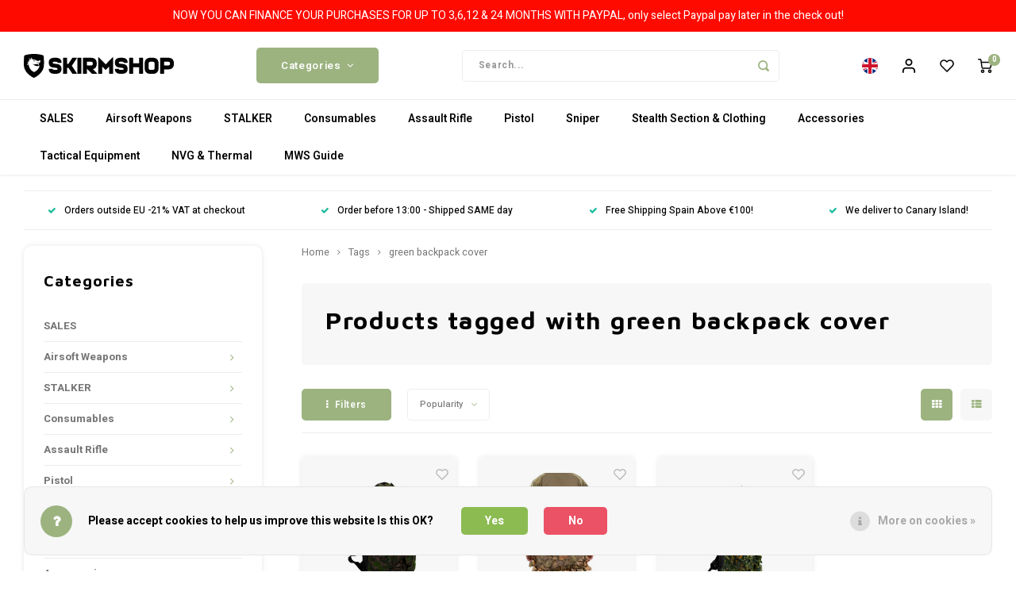

--- FILE ---
content_type: text/html;charset=utf-8
request_url: https://www.skirmshop.es/en/tags/green-backpack-cover/
body_size: 58731
content:
<!DOCTYPE html>
<html lang="en">
	
  <head>
    
        
    <meta charset="utf-8"/>
<!-- [START] 'blocks/head.rain' -->
<!--

  (c) 2008-2026 Lightspeed Netherlands B.V.
  http://www.lightspeedhq.com
  Generated: 14-01-2026 @ 21:44:53

-->
<link rel="canonical" href="https://www.skirmshop.es/en/tags/green-backpack-cover/"/>
<link rel="alternate" href="https://www.skirmshop.es/en/index.rss" type="application/rss+xml" title="New products"/>
<link href="https://cdn.webshopapp.com/assets/cookielaw.css?2025-02-20" rel="stylesheet" type="text/css"/>
<meta name="robots" content="noodp,noydir"/>
<meta name="google-site-verification" content="83tRT77-3Z02kV3amZ3ZYaBlGQE1aO4YD6PT1Hmwpz0"/>
<meta property="og:url" content="https://www.skirmshop.es/en/tags/green-backpack-cover/?source=facebook"/>
<meta property="og:site_name" content="High End Airsoft Parts, Accessories &amp; Replicas"/>
<meta property="og:title" content="green backpack cover"/>
<meta property="og:description" content="The Same Trusted Skirmshop but now from a base in Spain<br />
High End Airsoft Parts, Accessories &amp; Replicas."/>
<script src="https://app.dmws.plus/shop-assets/305042/dmws-plus-loader.js?id=ec875a4db789c816647c47358ee48136"></script>
<!--[if lt IE 9]>
<script src="https://cdn.webshopapp.com/assets/html5shiv.js?2025-02-20"></script>
<![endif]-->
<!-- [END] 'blocks/head.rain' -->
            <title>green backpack cover - High End Airsoft Parts, Accessories &amp; Replicas</title>
        <meta name="description" content="The Same Trusted Skirmshop but now from a base in Spain<br />
High End Airsoft Parts, Accessories &amp; Replicas." />
    <meta name="keywords" content="green, backpack, cover, Airsoft Upgrade Store,Silverback Airsoft Dealer,Action Army Dealer,Maple Leaf Dealer,Stalker Airsoft Dealer,Cow Cow Dealer,Nine Ball Dealer,Laylax Dealer,Prometheus Dealer,Tokyo Marui Dealer,GhostHood Dealer,Jack Pyke dealer,G" />
    <meta http-equiv="X-UA-Compatible" content="IE=edge,chrome=1">
    <meta name="viewport" content="width=device-width, initial-scale=1.0">
    <meta name="apple-mobile-web-app-capable" content="yes">
    <meta name="apple-mobile-web-app-status-bar-style" content="black">
    <meta property="fb:app_id" content="966242223397117"/>
    <meta name="viewport" content="width=device-width, initial-scale=1, maximum-scale=1, user-scalable=0"/>
    <meta name="apple-mobile-web-app-capable" content="yes">
    <meta name="HandheldFriendly" content="true" /> 
		<meta name="apple-mobile-web-app-title" content="High End Airsoft Parts, Accessories &amp; Replicas">
  	<meta property="og:image" content="https://cdn.webshopapp.com/shops/305042/themes/177655/assets/logo.png?20260113133232" />  
		<link rel="apple-touch-icon-precomposed" href="https://cdn.webshopapp.com/shops/305042/themes/177655/assets/homescreen-icon.jpg?20260113133232"/>
  
    <link rel="shortcut icon" href="https://cdn.webshopapp.com/shops/305042/themes/177655/v/836032/assets/favicon.ico?20210825140050" type="image/x-icon" />
    <link href='//fonts.googleapis.com/css?family=Heebo:400,300,500,600,700,800,900' rel='stylesheet' type='text/css'>
    <link href='//fonts.googleapis.com/css?family=Maven%20Pro:400,300,500,600,700,800,900' rel='stylesheet' type='text/css'>
    <link rel="stylesheet" href="https://cdn.webshopapp.com/shops/305042/themes/177655/assets/bootstrap.css?20260113133232" />
    <link rel="stylesheet" href="https://cdn.webshopapp.com/shops/305042/themes/177655/assets/font-awesome-min.css?20260113133232" />
  	  	<link href="https://cdn.webshopapp.com/shops/305042/themes/177655/assets/gibbon-icons.css?20260113133232" rel="stylesheet">
    <link rel="stylesheet" href="https://cdn.webshopapp.com/shops/305042/themes/177655/assets/owl-carousel-min.css?20260113133232" />  
    <link rel="stylesheet" href="https://cdn.webshopapp.com/shops/305042/themes/177655/assets/semantic.css?20260113133232" />  
    <link rel="stylesheet" href="https://cdn.webshopapp.com/shops/305042/themes/177655/assets/jquery-fancybox-min.css?20260113133232" /> 
    <link rel="stylesheet" href="https://cdn.webshopapp.com/shops/305042/themes/177655/assets/style.css?20260113133232?903" /> 
    <link rel="stylesheet" href="https://cdn.webshopapp.com/shops/305042/themes/177655/assets/settings.css?20260113133232" />  
    <link rel="stylesheet" href="https://cdn.webshopapp.com/assets/gui-2-0.css?2025-02-20" />
    <link rel="stylesheet" href="https://cdn.webshopapp.com/assets/gui-responsive-2-0.css?2025-02-20" />   
    <link rel="stylesheet" href="https://cdn.webshopapp.com/shops/305042/themes/177655/assets/custom.css?20260113133232" />

    <script src="https://cdn.webshopapp.com/assets/jquery-1-9-1.js?2025-02-20"></script>
    <script src="https://cdn.webshopapp.com/assets/jquery-ui-1-10-1.js?2025-02-20"></script>
    
   
    <script src="https://cdn.webshopapp.com/shops/305042/themes/177655/assets/bootstrap.js?20260113133232"></script>
    <script src="https://cdn.webshopapp.com/shops/305042/themes/177655/assets/owl-carousel-min.js?20260113133232"></script>
    <script src="https://cdn.webshopapp.com/shops/305042/themes/177655/assets/semantic.js?20260113133232"></script>
    <script src="https://cdn.webshopapp.com/shops/305042/themes/177655/assets/jquery-fancybox-min.js?20260113133232"></script>
    <script src="https://cdn.webshopapp.com/shops/305042/themes/177655/assets/moment.js?20260113133232"></script>  
    <script src="https://cdn.webshopapp.com/shops/305042/themes/177655/assets/js-cookie.js?20260113133232"></script>
    <script src="https://cdn.webshopapp.com/shops/305042/themes/177655/assets/jquery-countdown-min.js?20260113133232"></script>
  	<script src="https://cdn.webshopapp.com/shops/305042/themes/177655/assets/masonry.js?20260113133232"></script>
    <script src="https://cdn.webshopapp.com/shops/305042/themes/177655/assets/global.js?20260113133232?903"></script>
  	<script src="//cdnjs.cloudflare.com/ajax/libs/jqueryui-touch-punch/0.2.3/jquery.ui.touch-punch.min.js"></script>
    
    <script src="https://cdn.webshopapp.com/shops/305042/themes/177655/assets/jcarousel.js?20260113133232"></script>
    <script src="https://cdn.webshopapp.com/assets/gui.js?2025-02-20"></script>
    <script src="https://cdn.webshopapp.com/assets/gui-responsive-2-0.js?2025-02-20"></script>
    
        
    
    <!--[if lt IE 9]>
    <link rel="stylesheet" href="https://cdn.webshopapp.com/shops/305042/themes/177655/assets/style-ie.css?20260113133232" />
    <![endif]-->
  </head>  <body class=" no-mobile-bar"><script type="application/ld+json">
[
			{
    "@context": "http://schema.org",
    "@type": "BreadcrumbList",
    "itemListElement":
    [
      {
        "@type": "ListItem",
        "position": 1,
        "item": {
        	"@id": "https://www.skirmshop.es/en/",
        	"name": "Home"
        }
      },
    	    	{
    		"@type": "ListItem",
     		"position": 2,
     		"item":	{
      		"@id": "https://www.skirmshop.es/en/tags/",
      		"name": "Tags"
    		}
    	},    	    	{
    		"@type": "ListItem",
     		"position": 3,
     		"item":	{
      		"@id": "https://www.skirmshop.es/en/tags/green-backpack-cover/",
      		"name": "green backpack cover"
    		}
    	}    	    ]
  },
      
        
    {
  "@context": "http://schema.org",
  "@id": "https://www.skirmshop.es/en/#Organization",
  "@type": "Organization",
  "url": "https://www.skirmshop.es/", 
  "name": "High End Airsoft Parts, Accessories &amp; Replicas",
  "logo": "https://cdn.webshopapp.com/shops/305042/themes/177655/assets/logo.png?20260113133232",
  "telephone": "",
  "email": ""
    }
  ]
</script><div class="cart-messages hidden"><ul></ul></div><div id="cart-popup" class="cart-popup mobile-popup" data-popup="cart"><div class="popup-inner"><div class="inner cart-wrap"><div class="table"><div class="title-small title-font">Cart</div><div class="general-content cart-content"></div><div class="empty-cart">
      	No products found...
      </div><div class="table-wrap"><form id="gui-form-cart" action="https://www.skirmshop.es/en/cart/update/" method="post"><table></table></form></div><div class="shipping-discount hidden"><div class="discount-block"><form class="gui-form-discount" action="https://www.skirmshop.es/en/cart/setDiscount/" method="post"><input class="standard-input" type="text" name="code" placeholder="Discount code"><a class="btn btn-small accent add-discount"  href="javascript:;"><i class="fa fa-plus"></i></a></form></div><a href="https://www.skirmshop.es/en/cart/?shipping" class="btn accent btn-small hidden-xs">Calculate shipping costs</a></div></div><div class="totals-wrap"><div class="totals"><div class="title-small title-font hidden-xs"><span data-cart-items>0</span> items</div><table><tr><td>Total excl. VAT</td><td data-cart-total-excl>€0,00</td></tr><tr><td>TAX</td><td data-cart-total-vat>€0,00</td></tr><tr><td>Total</td><td data-cart-total-incl>€0,00</td></tr></table><div class="buttons"><a class="btn accent" href="https://www.skirmshop.es/en/checkout/">To checkout</a><a class="btn light hidden-xs" href="javascript:;" data-fancybox-close>Continue shopping</a></div></div><div class="payments hidden-xs"><a href="https://www.skirmshop.es/en/service/payment-methods/" title="Payment methods"><img src="https://cdn.webshopapp.com/shops/305042/themes/177655/assets/creditcard.png?20260113133232" alt="Credit Card" /></a><a href="https://www.skirmshop.es/en/service/payment-methods/" title="Payment methods"><img src="https://cdn.webshopapp.com/shops/305042/themes/177655/assets/mastercard.png?20260113133232" alt="MasterCard" /></a><a href="https://www.skirmshop.es/en/service/payment-methods/" title="Payment methods"><img src="https://cdn.webshopapp.com/shops/305042/themes/177655/assets/visa.png?20260113133232" alt="Visa" /></a><a href="https://www.skirmshop.es/en/service/payment-methods/" title="Payment methods"><img src="https://cdn.webshopapp.com/shops/305042/themes/177655/assets/americanexpress.png?20260113133232" alt="American Express" /></a><a href="https://www.skirmshop.es/en/service/payment-methods/" title="Payment methods"><img src="https://cdn.webshopapp.com/shops/305042/themes/177655/assets/banktransfer.png?20260113133232" alt="Bank transfer" /></a><a href="https://www.skirmshop.es/en/service/payment-methods/" title="Payment methods"><img src="https://cdn.webshopapp.com/shops/305042/themes/177655/assets/cash.png?20260113133232" alt="Cash" /></a><a href="https://www.skirmshop.es/en/service/payment-methods/" title="Payment methods"><img src="https://cdn.webshopapp.com/shops/305042/themes/177655/assets/discover.png?20260113133232" alt="Discover Card" /></a><a href="https://www.skirmshop.es/en/service/payment-methods/" title="Payment methods"><img src="https://cdn.webshopapp.com/shops/305042/themes/177655/assets/jcb.png?20260113133232" alt="JCB" /></a><a href="https://www.skirmshop.es/en/service/payment-methods/" title="Payment methods"><img src="https://cdn.webshopapp.com/shops/305042/themes/177655/assets/dinersclub.png?20260113133232" alt="Dinersclub" /></a><a href="https://www.skirmshop.es/en/service/payment-methods/" title="Payment methods"><img src="https://cdn.webshopapp.com/shops/305042/themes/177655/assets/paypalcp.png?20260113133232" alt="PayPal" /></a><a href="https://www.skirmshop.es/en/service/payment-methods/" title="Payment methods"><img src="https://cdn.webshopapp.com/shops/305042/themes/177655/assets/paypallater.png?20260113133232" alt="PayPal Pay Later" /></a></div></div></div></div><div class="close-popup"><div class="close-popup-inner"><a href="javascript:;" class="close-mobile-popup" data-fancybox-close>
        Close
      </a></div></div></div><div id="login-popup" class="mobile-popup" data-popup="login"><div class="popup-inner"><div class="title-small title-font">Login</div><form class="formLogin" id="formLogin" action="https://www.skirmshop.es/en/account/loginPost/?return=https%3A%2F%2Fwww.skirmshop.es%2Fen%2Ftags%2Fgreen-backpack-cover%2F" method="post"><input type="hidden" name="key" value="304ad9e031fe6124ef52fd440b7639bc" /><input type="hidden" name="type" value="login" /><input type="submit" hidden/><input type="text" name="email" id="formLoginEmail" value="" placeholder="Email address" class="standard-input" /><input type="password" name="password" id="formLoginPassword" value="" placeholder="Password" class="standard-input"/><div class="buttons"><a class="btn accent" href="#" onclick="$('#formLogin').submit(); return false;" title="Login">Login</a></div></form><div class="options"><a class="forgot-pw" href="https://www.skirmshop.es/en/account/password/">Forgot your password?</a><span class="or">or</span><a class="no-account" href="https://www.skirmshop.es/en/account/register/">No account yet? Click</a></div></div><div class="close-popup"><div class="close-popup-inner"><a href="javascript:;" class="close-mobile-popup" data-fancybox-close>
        Close
      </a></div></div></div><div id="language-currency-popup" class="language-currency-popup mobile-popup"><div class="popup-inner"><div class="language-section"><div class="title-small title-font">Language</div><div class="options-wrap"><div class="option active"><a href="https://www.skirmshop.es/en/go/category/"><div class="inner"><div class="icon"><img src="https://cdn.webshopapp.com/shops/305042/themes/177655/assets/flag-en.svg?20260113133232" alt="flag-English"></div><div class="text">English</div></div></a></div><div class="option"><a href="https://www.skirmshop.es/es/go/category/"><div class="inner"><div class="icon"><img src="https://cdn.webshopapp.com/shops/305042/themes/177655/assets/flag-es.svg?20260113133232" alt="flag-Español"></div><div class="text">Español</div></div></a></div></div></div><div class="currency-section"><div class="title-small title-font">Currency</div><div class="options-wrap"><div class="option active"><a href="https://www.skirmshop.es/en/session/currency/eur/"><div class="inner"><div class="icon"><span class="symbol">€</span></div><div class="text">EUR</div></div></a></div><div class="option"><a href="https://www.skirmshop.es/en/session/currency/gbp/"><div class="inner"><div class="icon"><span class="symbol">£</span></div><div class="text">GBP</div></div></a></div><div class="option"><a href="https://www.skirmshop.es/en/session/currency/usd/"><div class="inner"><div class="icon"><span class="symbol">$</span></div><div class="text">USD</div></div></a></div><div class="option"><a href="https://www.skirmshop.es/en/session/currency/cad/"><div class="inner"><div class="icon"><span class="symbol">C$</span></div><div class="text">CAD</div></div></a></div><div class="option"><a href="https://www.skirmshop.es/en/session/currency/chf/"><div class="inner"><div class="icon"><span class="symbol">CHF</span></div><div class="text">CHF</div></div></a></div><div class="option"><a href="https://www.skirmshop.es/en/session/currency/hkd/"><div class="inner"><div class="icon"><span class="symbol">HK$</span></div><div class="text">HKD</div></div></a></div><div class="option"><a href="https://www.skirmshop.es/en/session/currency/jpy/"><div class="inner"><div class="icon"><span class="symbol">¥</span></div><div class="text">JPY</div></div></a></div><div class="option"><a href="https://www.skirmshop.es/en/session/currency/brl/"><div class="inner"><div class="icon"><span class="symbol">R$</span></div><div class="text">BRL</div></div></a></div><div class="option"><a href="https://www.skirmshop.es/en/session/currency/sek/"><div class="inner"><div class="icon"><span class="symbol">kr</span></div><div class="text">SEK</div></div></a></div></div></div><div class="close-popup"><div class="close-popup-inner"><a href="javascript:;" class="close-mobile-popup" data-fancybox-close>
          Close
        </a></div></div></div></div><div class="mobile-menu mobile-popup" data-popup="menu"><div class="popup-inner"><div class="menu-wrap"><div class="breads">Hoofdmenu</div><div class="title-small title-font">Categories</div><div class="menu"><ul><li class=""><a class="normal-link" href="https://www.skirmshop.es/en/sales/">SALES</a></li><li class=""><a class="normal-link" href="https://www.skirmshop.es/en/airsoft-weapons/">Airsoft Weapons<span class="more-cats"><i class="fa fa-chevron-right"></i></span></a><div class="subs"><div class="breads">Hoofdmenu / airsoft weapons</div><div class="title-small title-font text-center subs-back"><i class="fa fa-chevron-left"></i>Airsoft Weapons</div><ul class=""><li class=""><a class="normal-link" href="https://www.skirmshop.es/en/airsoft-weapons/sniper/">Sniper<span class="more-cats"><i class="fa fa-chevron-right"></i></span></a><div class="subs"><div class="breads">Hoofdmenu / airsoft weapons / sniper</div><div class="title-small title-font text-center subs-back"><i class="fa fa-chevron-left"></i>Sniper</div><ul class=""><li class=""><a class="normal-link" href="https://www.skirmshop.es/en/airsoft-weapons/sniper/pre-upgraded-sniper-rifles/">Pre-Upgraded Sniper Rifles</a></li><li class=""><a class="normal-link" href="https://www.skirmshop.es/en/airsoft-weapons/sniper/tac-41/">TAC 41</a></li><li class=""><a class="normal-link" href="https://www.skirmshop.es/en/airsoft-weapons/sniper/srs-a2-m2/">SRS A2/M2</a></li><li class=""><a class="normal-link" href="https://www.skirmshop.es/en/airsoft-weapons/sniper/vsr10-plataform/">VSR10 Plataform</a></li><li class=""><a class="normal-link" href="https://www.skirmshop.es/en/airsoft-weapons/sniper/other-rifles/">Other rifles</a></li></ul></div></li><li class=""><a class="normal-link" href="https://www.skirmshop.es/en/airsoft-weapons/pistols/">Pistols<span class="more-cats"><i class="fa fa-chevron-right"></i></span></a><div class="subs"><div class="breads">Hoofdmenu / airsoft weapons / sniper / pistols</div><div class="title-small title-font text-center subs-back"><i class="fa fa-chevron-left"></i>Pistols</div><ul class=""><li class=""><a class="normal-link" href="https://www.skirmshop.es/en/airsoft-weapons/pistols/gas-blowback-gbb/">Gas-Blowback (GBB)</a></li><li class=""><a class="normal-link" href="https://www.skirmshop.es/en/airsoft-weapons/pistols/non-blowback-nbb/">Non-Blowback (NBB)</a></li><li class=""><a class="normal-link" href="https://www.skirmshop.es/en/airsoft-weapons/pistols/magazines/">Magazines</a></li><li class=""><a class="normal-link" href="https://www.skirmshop.es/en/airsoft-weapons/pistols/pre-upgraded-pistols/">Pre-Upgraded Pistols</a></li></ul></div></li><li class=""><a class="normal-link" href="https://www.skirmshop.es/en/airsoft-weapons/assault-rifles/">Assault Rifles<span class="more-cats"><i class="fa fa-chevron-right"></i></span></a><div class="subs"><div class="breads">Hoofdmenu / airsoft weapons / sniper / pistols / assault rifles</div><div class="title-small title-font text-center subs-back"><i class="fa fa-chevron-left"></i>Assault Rifles</div><ul class=""><li class=""><a class="normal-link" href="https://www.skirmshop.es/en/airsoft-weapons/assault-rifles/gas-blowback-gbb/">Gas-Blowback (GBB)</a></li><li class=""><a class="normal-link" href="https://www.skirmshop.es/en/airsoft-weapons/assault-rifles/hpa-rifles/">HPA Rifles</a></li><li class=""><a class="normal-link" href="https://www.skirmshop.es/en/airsoft-weapons/assault-rifles/aeg/">AEG</a></li><li class=""><a class="normal-link" href="https://www.skirmshop.es/en/airsoft-weapons/assault-rifles/magazines-gbb/">Magazines (GBB)</a></li><li class=""><a class="normal-link" href="https://www.skirmshop.es/en/airsoft-weapons/assault-rifles/magazines-aeg/">Magazines (AEG)</a></li></ul></div></li><li class=""><a class="normal-link" href="https://www.skirmshop.es/en/airsoft-weapons/submachine-guns/">Submachine Guns<span class="more-cats"><i class="fa fa-chevron-right"></i></span></a><div class="subs"><div class="breads">Hoofdmenu / airsoft weapons / sniper / pistols / assault rifles / submachine guns</div><div class="title-small title-font text-center subs-back"><i class="fa fa-chevron-left"></i>Submachine Guns</div><ul class=""><li class=""><a class="normal-link" href="https://www.skirmshop.es/en/airsoft-weapons/submachine-guns/gas-blowback-gbb/">Gas-Blowback (GBB)</a></li><li class=""><a class="normal-link" href="https://www.skirmshop.es/en/airsoft-weapons/submachine-guns/magazines-gbb/">Magazines (GBB)</a></li><li class=""><a class="normal-link" href="https://www.skirmshop.es/en/airsoft-weapons/submachine-guns/aeg/">AEG</a></li><li class=""><a class="normal-link" href="https://www.skirmshop.es/en/airsoft-weapons/submachine-guns/magazines-aeg/">Magazines (AEG)</a></li></ul></div></li><li class=""><a class="normal-link" href="https://www.skirmshop.es/en/airsoft-weapons/pack-replica-mags/">Pack Replica + Mags</a></li><li class=""><a class="normal-link" href="https://www.skirmshop.es/en/airsoft-weapons/shotguns/">Shotguns</a></li></ul></div></li><li class=""><a class="normal-link" href="https://www.skirmshop.es/en/stalker/">STALKER<span class="more-cats"><i class="fa fa-chevron-right"></i></span></a><div class="subs"><div class="breads">Hoofdmenu / stalker</div><div class="title-small title-font text-center subs-back"><i class="fa fa-chevron-left"></i>STALKER</div><ul class=""><li class=""><a class="normal-link" href="https://www.skirmshop.es/en/stalker/stalker-upgrades-parts/">STALKER Upgrades &amp; Parts <span class="more-cats"><i class="fa fa-chevron-right"></i></span></a><div class="subs"><div class="breads">Hoofdmenu / stalker / stalker upgrades &amp; parts </div><div class="title-small title-font text-center subs-back"><i class="fa fa-chevron-left"></i>STALKER Upgrades &amp; Parts </div><ul class=""><li class=""><a class="normal-link" href="https://www.skirmshop.es/en/stalker/stalker-upgrades-parts/tac-41-upgrades/">TAC-41 Upgrades</a></li><li class=""><a class="normal-link" href="https://www.skirmshop.es/en/stalker/stalker-upgrades-parts/srs-upgrades/">SRS Upgrades</a></li><li class=""><a class="normal-link" href="https://www.skirmshop.es/en/stalker/stalker-upgrades-parts/vsr-upgrades/">VSR Upgrades</a></li><li class=""><a class="normal-link" href="https://www.skirmshop.es/en/stalker/stalker-upgrades-parts/mk23-upgrades/">MK23 Upgrades</a></li><li class=""><a class="normal-link" href="https://www.skirmshop.es/en/stalker/stalker-upgrades-parts/aap-01-upgrades/">AAP-01 Upgrades</a></li><li class=""><a class="normal-link" href="https://www.skirmshop.es/en/stalker/stalker-upgrades-parts/multi-purpose-upgrades/">Multi Purpose Upgrades</a></li></ul></div></li><li class=""><a class="normal-link" href="https://www.skirmshop.es/en/stalker/leaf-suits-combat-capes-accessories/">Leaf Suits, Combat Capes &amp; Accessories<span class="more-cats"><i class="fa fa-chevron-right"></i></span></a><div class="subs"><div class="breads">Hoofdmenu / stalker / stalker upgrades &amp; parts  / leaf suits, combat capes &amp; accessories</div><div class="title-small title-font text-center subs-back"><i class="fa fa-chevron-left"></i>Leaf Suits, Combat Capes &amp; Accessories</div><ul class=""><li class=""><a class="normal-link" href="https://www.skirmshop.es/en/stalker/leaf-suits-combat-capes-accessories/brown-camo/">Brown Camo</a></li><li class=""><a class="normal-link" href="https://www.skirmshop.es/en/stalker/leaf-suits-combat-capes-accessories/alder-camo/">Alder Camo</a></li><li class=""><a class="normal-link" href="https://www.skirmshop.es/en/stalker/leaf-suits-combat-capes-accessories/taiga-camo/">Taiga Camo</a></li><li class=""><a class="normal-link" href="https://www.skirmshop.es/en/stalker/leaf-suits-combat-capes-accessories/green-camo/">Green Camo</a></li><li class=""><a class="normal-link" href="https://www.skirmshop.es/en/stalker/leaf-suits-combat-capes-accessories/dark-brown-camo/">Dark Brown Camo</a></li><li class=""><a class="normal-link" href="https://www.skirmshop.es/en/stalker/leaf-suits-combat-capes-accessories/chest-rigs-holsters/">Chest Rigs &amp; Holsters</a></li><li class=""><a class="normal-link" href="https://www.skirmshop.es/en/stalker/leaf-suits-combat-capes-accessories/crafting-materials/">Crafting Materials </a></li><li class=""><a class="normal-link" href="https://www.skirmshop.es/en/stalker/leaf-suits-combat-capes-accessories/winter-camo/">Winter Camo</a></li></ul></div></li></ul></div></li><li class=""><a class="normal-link" href="https://www.skirmshop.es/en/consumables/">Consumables<span class="more-cats"><i class="fa fa-chevron-right"></i></span></a><div class="subs"><div class="breads">Hoofdmenu / consumables</div><div class="title-small title-font text-center subs-back"><i class="fa fa-chevron-left"></i>Consumables</div><ul class=""><li class=""><a class="normal-link" href="https://www.skirmshop.es/en/consumables/bbs-11089816/">BB&#039;s<span class="more-cats"><i class="fa fa-chevron-right"></i></span></a><div class="subs"><div class="breads">Hoofdmenu / consumables / bb&#039;s</div><div class="title-small title-font text-center subs-back"><i class="fa fa-chevron-left"></i>BB&#039;s</div><ul class=""><li class=""><a class="normal-link" href="https://www.skirmshop.es/en/consumables/bbs-11089816/020-030-bb-11175150/">0.20 -0.30 BB</a></li><li class=""><a class="normal-link" href="https://www.skirmshop.es/en/consumables/bbs-11089816/032-050-bb-11175182/">0.32 - 0.50 BB</a></li><li class=""><a class="normal-link" href="https://www.skirmshop.es/en/consumables/bbs-11089816/bb-loader-11175209/">BB Loader</a></li></ul></div></li><li class=""><a class="normal-link" href="https://www.skirmshop.es/en/consumables/gas-co2/">Gas &amp; CO2<span class="more-cats"><i class="fa fa-chevron-right"></i></span></a><div class="subs"><div class="breads">Hoofdmenu / consumables / bb&#039;s / gas &amp; co2</div><div class="title-small title-font text-center subs-back"><i class="fa fa-chevron-left"></i>Gas &amp; CO2</div><ul class=""><li class=""><a class="normal-link" href="https://www.skirmshop.es/en/consumables/gas-co2/green-gas/">Green Gas</a></li><li class=""><a class="normal-link" href="https://www.skirmshop.es/en/consumables/gas-co2/co2/">CO2</a></li><li class=""><a class="normal-link" href="https://www.skirmshop.es/en/consumables/gas-co2/adaptors/">Adaptors</a></li></ul></div></li><li class=""><a class="normal-link" href="https://www.skirmshop.es/en/consumables/batteries/">Batteries<span class="more-cats"><i class="fa fa-chevron-right"></i></span></a><div class="subs"><div class="breads">Hoofdmenu / consumables / bb&#039;s / gas &amp; co2 / batteries</div><div class="title-small title-font text-center subs-back"><i class="fa fa-chevron-left"></i>Batteries</div><ul class=""><li class=""><a class="normal-link" href="https://www.skirmshop.es/en/consumables/batteries/battery-chargers/">Battery Chargers</a></li><li class=""><a class="normal-link" href="https://www.skirmshop.es/en/consumables/batteries/t-plug-deans/">T-plug deans</a></li><li class=""><a class="normal-link" href="https://www.skirmshop.es/en/consumables/batteries/tamiya/">Tamiya</a></li><li class=""><a class="normal-link" href="https://www.skirmshop.es/en/consumables/batteries/batteries/">Batteries</a></li><li class=""><a class="normal-link" href="https://www.skirmshop.es/en/consumables/batteries/wiring/">Wiring</a></li></ul></div></li><li class=""><a class="normal-link" href="https://www.skirmshop.es/en/consumables/oil-lubrication/">Oil &amp; Lubrication</a></li><li class=""><a class="normal-link" href="https://www.skirmshop.es/en/consumables/paint/">Paint</a></li><li class=""><a class="normal-link" href="https://www.skirmshop.es/en/consumables/chronographs/">Chronographs</a></li><li class=""><a class="normal-link" href="https://www.skirmshop.es/en/consumables/tools-accessories/">Tools &amp; Accessories</a></li><li class=""><a class="normal-link" href="https://www.skirmshop.es/en/consumables/patches/">Patches</a></li><li class=""><a class="normal-link" href="https://www.skirmshop.es/en/consumables/grenades/">Grenades<span class="more-cats"><i class="fa fa-chevron-right"></i></span></a><div class="subs"><div class="breads">Hoofdmenu / consumables / bb&#039;s / gas &amp; co2 / batteries / oil &amp; lubrication / paint / chronographs / tools &amp; accessories / patches / grenades</div><div class="title-small title-font text-center subs-back"><i class="fa fa-chevron-left"></i>Grenades</div><ul class=""><li class=""><a class="normal-link" href="https://www.skirmshop.es/en/consumables/grenades/quake-8-way-impact-grenade/">Quake 8 Way Impact Grenade</a></li><li class=""><a class="normal-link" href="https://www.skirmshop.es/en/consumables/grenades/neutron-grenade/">Neutron Grenade</a></li><li class=""><a class="normal-link" href="https://www.skirmshop.es/en/consumables/grenades/neutron-m10-grenade/">Neutron M10 Grenade</a></li><li class=""><a class="normal-link" href="https://www.skirmshop.es/en/consumables/grenades/grenade-holster/">Grenade Holster</a></li><li class=""><a class="normal-link" href="https://www.skirmshop.es/en/consumables/grenades/grenade-replacement/">Grenade Replacement</a></li></ul></div></li></ul></div></li><li class=""><a class="normal-link" href="https://www.skirmshop.es/en/assault-rifle/">Assault Rifle<span class="more-cats"><i class="fa fa-chevron-right"></i></span></a><div class="subs"><div class="breads">Hoofdmenu / assault rifle</div><div class="title-small title-font text-center subs-back"><i class="fa fa-chevron-left"></i>Assault Rifle</div><ul class=""><li class=""><a class="normal-link" href="https://www.skirmshop.es/en/assault-rifle/internals/">Internals<span class="more-cats"><i class="fa fa-chevron-right"></i></span></a><div class="subs"><div class="breads">Hoofdmenu / assault rifle / internals</div><div class="title-small title-font text-center subs-back"><i class="fa fa-chevron-left"></i>Internals</div><ul class=""><li class=""><a class="normal-link" href="https://www.skirmshop.es/en/assault-rifle/internals/gbbr-internal-parts/">GBBR Internal Parts</a></li><li class=""><a class="normal-link" href="https://www.skirmshop.es/en/assault-rifle/internals/aeg-internal-parts/">AEG Internal Parts</a></li><li class=""><a class="normal-link" href="https://www.skirmshop.es/en/assault-rifle/internals/ptw-internal-parts/">PTW Internal Parts</a></li></ul></div></li><li class=""><a class="normal-link" href="https://www.skirmshop.es/en/assault-rifle/externals/">Externals<span class="more-cats"><i class="fa fa-chevron-right"></i></span></a><div class="subs"><div class="breads">Hoofdmenu / assault rifle / internals / externals</div><div class="title-small title-font text-center subs-back"><i class="fa fa-chevron-left"></i>Externals</div><ul class=""><li class=""><a class="normal-link" href="https://www.skirmshop.es/en/assault-rifle/externals/rifle-external-parts/">Rifle External Parts</a></li><li class=""><a class="normal-link" href="https://www.skirmshop.es/en/assault-rifle/externals/gbbr-external-parts/">GBBR External Parts</a></li><li class=""><a class="normal-link" href="https://www.skirmshop.es/en/assault-rifle/externals/ptw-external-parts/">PTW External Parts</a></li></ul></div></li><li class=""><a class="normal-link" href="https://www.skirmshop.es/en/assault-rifle/magazines-parts/">Magazines &amp; Parts<span class="more-cats"><i class="fa fa-chevron-right"></i></span></a><div class="subs"><div class="breads">Hoofdmenu / assault rifle / internals / externals / magazines &amp; parts</div><div class="title-small title-font text-center subs-back"><i class="fa fa-chevron-left"></i>Magazines &amp; Parts</div><ul class=""><li class=""><a class="normal-link" href="https://www.skirmshop.es/en/assault-rifle/magazines-parts/gbb-rifle-magazine/">GBB Rifle Magazine</a></li><li class=""><a class="normal-link" href="https://www.skirmshop.es/en/assault-rifle/magazines-parts/m4-style-magazine/">M4 Style Magazine</a></li><li class=""><a class="normal-link" href="https://www.skirmshop.es/en/assault-rifle/magazines-parts/magazine-parts-accessories/">Magazine Parts &amp; Accessories</a></li></ul></div></li><li class=""><a class="normal-link" href="https://www.skirmshop.es/en/assault-rifle/shotgun/">Shotgun</a></li><li class=""><a class="normal-link" href="https://www.skirmshop.es/en/assault-rifle/hpa/">HPA<span class="more-cats"><i class="fa fa-chevron-right"></i></span></a><div class="subs"><div class="breads">Hoofdmenu / assault rifle / internals / externals / magazines &amp; parts / shotgun / hpa</div><div class="title-small title-font text-center subs-back"><i class="fa fa-chevron-left"></i>HPA</div><ul class=""><li class=""><a class="normal-link" href="https://www.skirmshop.es/en/assault-rifle/hpa/hpa-engines-accessories/">HPA Engines &amp; Accessories</a></li><li class=""><a class="normal-link" href="https://www.skirmshop.es/en/assault-rifle/hpa/hpa-necessaries/">HPA Necessaries</a></li><li class=""><a class="normal-link" href="https://www.skirmshop.es/en/assault-rifle/hpa/gbb-to-hpa-magazine-valves/">GBB to HPA Magazine Valves</a></li><li class=""><a class="normal-link" href="https://www.skirmshop.es/en/assault-rifle/hpa/hpa-conversion-kit/">HPA Conversion Kit</a></li></ul></div></li></ul></div></li><li class=""><a class="normal-link" href="https://www.skirmshop.es/en/pistol/">Pistol<span class="more-cats"><i class="fa fa-chevron-right"></i></span></a><div class="subs"><div class="breads">Hoofdmenu / pistol</div><div class="title-small title-font text-center subs-back"><i class="fa fa-chevron-left"></i>Pistol</div><ul class=""><li class=""><a class="normal-link" href="https://www.skirmshop.es/en/pistol/internal/">Internal<span class="more-cats"><i class="fa fa-chevron-right"></i></span></a><div class="subs"><div class="breads">Hoofdmenu / pistol / internal</div><div class="title-small title-font text-center subs-back"><i class="fa fa-chevron-left"></i>Internal</div><ul class=""><li class=""><a class="normal-link" href="https://www.skirmshop.es/en/pistol/internal/complete-pistol-barrel-sets/">Complete Pistol Barrel Sets</a></li><li class=""><a class="normal-link" href="https://www.skirmshop.es/en/pistol/internal/pistol-inner-barrels/">Pistol Inner Barrels</a></li><li class=""><a class="normal-link" href="https://www.skirmshop.es/en/pistol/internal/pistol-buckings/">Pistol Buckings</a></li><li class=""><a class="normal-link" href="https://www.skirmshop.es/en/pistol/internal/pistol-hop-up/">Pistol Hop Up</a></li><li class=""><a class="normal-link" href="https://www.skirmshop.es/en/pistol/internal/pistol-hop-up-parts/">Pistol Hop Up Parts</a></li><li class=""><a class="normal-link" href="https://www.skirmshop.es/en/pistol/internal/hi-capa-inner-parts/">Hi Capa Inner Parts</a></li><li class=""><a class="normal-link" href="https://www.skirmshop.es/en/pistol/internal/aap01-internal-parts/">AAP01 Internal Parts</a></li><li class=""><a class="normal-link" href="https://www.skirmshop.es/en/pistol/internal/g-series-inner-parts/">G-Series Inner Parts</a></li><li class=""><a class="normal-link" href="https://www.skirmshop.es/en/pistol/internal/mk23-internal-parts/">MK23 Internal Parts </a></li><li class=""><a class="normal-link" href="https://www.skirmshop.es/en/pistol/internal/other-pistols-internal-parts/">Other Pistols Internal Parts</a></li></ul></div></li><li class=""><a class="normal-link" href="https://www.skirmshop.es/en/pistol/external-pistol-parts/">External Pistol Parts<span class="more-cats"><i class="fa fa-chevron-right"></i></span></a><div class="subs"><div class="breads">Hoofdmenu / pistol / internal / external pistol parts</div><div class="title-small title-font text-center subs-back"><i class="fa fa-chevron-left"></i>External Pistol Parts</div><ul class=""><li class=""><a class="normal-link" href="https://www.skirmshop.es/en/pistol/external-pistol-parts/hi-capa-external-parts/">Hi Capa External Parts</a></li><li class=""><a class="normal-link" href="https://www.skirmshop.es/en/pistol/external-pistol-parts/aap01-external-parts/">AAP01 External Parts</a></li><li class=""><a class="normal-link" href="https://www.skirmshop.es/en/pistol/external-pistol-parts/mk23-socom-ssx23/">MK23, Socom, SSX23</a></li><li class=""><a class="normal-link" href="https://www.skirmshop.es/en/pistol/external-pistol-parts/other-pistol-external-parts/">Other Pistol External Parts</a></li></ul></div></li></ul></div></li><li class=""><a class="normal-link" href="https://www.skirmshop.es/en/sniper/">Sniper<span class="more-cats"><i class="fa fa-chevron-right"></i></span></a><div class="subs"><div class="breads">Hoofdmenu / sniper</div><div class="title-small title-font text-center subs-back"><i class="fa fa-chevron-left"></i>Sniper</div><ul class=""><li class=""><a class="normal-link" href="https://www.skirmshop.es/en/sniper/scopes/">Scopes<span class="more-cats"><i class="fa fa-chevron-right"></i></span></a><div class="subs"><div class="breads">Hoofdmenu / sniper / scopes</div><div class="title-small title-font text-center subs-back"><i class="fa fa-chevron-left"></i>Scopes</div><ul class=""><li class=""><a class="normal-link" href="https://www.skirmshop.es/en/sniper/scopes/scopes/">Scopes</a></li><li class=""><a class="normal-link" href="https://www.skirmshop.es/en/sniper/scopes/scope-mounts/">Scope Mounts</a></li><li class=""><a class="normal-link" href="https://www.skirmshop.es/en/sniper/scopes/scope-rings/">Scope Rings</a></li><li class=""><a class="normal-link" href="https://www.skirmshop.es/en/sniper/scopes/scope-raiser-scope-cam-mount/">Scope Raiser &amp; Scope Cam Mount</a></li></ul></div></li><li class=""><a class="normal-link" href="https://www.skirmshop.es/en/sniper/external-sniper-parts/">External Sniper Parts<span class="more-cats"><i class="fa fa-chevron-right"></i></span></a><div class="subs"><div class="breads">Hoofdmenu / sniper / scopes / external sniper parts</div><div class="title-small title-font text-center subs-back"><i class="fa fa-chevron-left"></i>External Sniper Parts</div><ul class=""><li class=""><a class="normal-link" href="https://www.skirmshop.es/en/sniper/external-sniper-parts/srs-external-parts/">SRS External Parts</a></li><li class=""><a class="normal-link" href="https://www.skirmshop.es/en/sniper/external-sniper-parts/tac41-external-parts/">TAC41 External Parts</a></li><li class=""><a class="normal-link" href="https://www.skirmshop.es/en/sniper/external-sniper-parts/vsr10-t10-ssg10-external-parts/">VSR10/T10/SSG10 External Parts</a></li><li class=""><a class="normal-link" href="https://www.skirmshop.es/en/sniper/external-sniper-parts/other-snipers-external-parts/">Other Snipers External Parts</a></li></ul></div></li><li class=""><a class="normal-link" href="https://www.skirmshop.es/en/sniper/sniper-internal-parts/">Sniper Internal Parts<span class="more-cats"><i class="fa fa-chevron-right"></i></span></a><div class="subs"><div class="breads">Hoofdmenu / sniper / scopes / external sniper parts / sniper internal parts</div><div class="title-small title-font text-center subs-back"><i class="fa fa-chevron-left"></i>Sniper Internal Parts</div><ul class=""><li class=""><a class="normal-link" href="https://www.skirmshop.es/en/sniper/sniper-internal-parts/srs-internal-parts/">SRS Internal Parts</a></li><li class=""><a class="normal-link" href="https://www.skirmshop.es/en/sniper/sniper-internal-parts/tac41-internal-parts/">TAC41 Internal Parts</a></li><li class=""><a class="normal-link" href="https://www.skirmshop.es/en/sniper/sniper-internal-parts/vsr10-internal-parts/">VSR10 Internal Parts</a></li><li class=""><a class="normal-link" href="https://www.skirmshop.es/en/sniper/sniper-internal-parts/other-sniper-internal-parts/">Other Sniper Internal Parts</a></li></ul></div></li><li class=""><a class="normal-link" href="https://www.skirmshop.es/en/sniper/sniper-internal-parts-11865634/">Sniper Internal Parts<span class="more-cats"><i class="fa fa-chevron-right"></i></span></a><div class="subs"><div class="breads">Hoofdmenu / sniper / scopes / external sniper parts / sniper internal parts / sniper internal parts</div><div class="title-small title-font text-center subs-back"><i class="fa fa-chevron-left"></i>Sniper Internal Parts</div><ul class=""><li class=""><a class="normal-link" href="https://www.skirmshop.es/en/sniper/sniper-internal-parts-11865634/srs-internal-parts/">SRS Internal Parts</a></li></ul></div></li></ul></div></li><li class=""><a class="normal-link" href="https://www.skirmshop.es/en/stealth-section-clothing/">Stealth Section &amp; Clothing<span class="more-cats"><i class="fa fa-chevron-right"></i></span></a><div class="subs"><div class="breads">Hoofdmenu / stealth section &amp; clothing</div><div class="title-small title-font text-center subs-back"><i class="fa fa-chevron-left"></i>Stealth Section &amp; Clothing</div><ul class=""><li class=""><a class="normal-link" href="https://www.skirmshop.es/en/stealth-section-clothing/ghillie-leaf-suits/">Ghillie &amp; Leaf Suits<span class="more-cats"><i class="fa fa-chevron-right"></i></span></a><div class="subs"><div class="breads">Hoofdmenu / stealth section &amp; clothing / ghillie &amp; leaf suits</div><div class="title-small title-font text-center subs-back"><i class="fa fa-chevron-left"></i>Ghillie &amp; Leaf Suits</div><ul class=""><li class=""><a class="normal-link" href="https://www.skirmshop.es/en/stealth-section-clothing/ghillie-leaf-suits/leaf-suits/">Leaf suits</a></li><li class=""><a class="normal-link" href="https://www.skirmshop.es/en/stealth-section-clothing/ghillie-leaf-suits/combat-capes-viper-hoods/">Combat Capes &amp; Viper Hoods</a></li><li class=""><a class="normal-link" href="https://www.skirmshop.es/en/stealth-section-clothing/ghillie-leaf-suits/chest-rigs-covers/">Chest Rigs &amp; Covers</a></li><li class=""><a class="normal-link" href="https://www.skirmshop.es/en/stealth-section-clothing/ghillie-leaf-suits/headwear/">Headwear</a></li><li class=""><a class="normal-link" href="https://www.skirmshop.es/en/stealth-section-clothing/ghillie-leaf-suits/gaiters-masks/">Gaiters &amp; Masks</a></li><li class=""><a class="normal-link" href="https://www.skirmshop.es/en/stealth-section-clothing/ghillie-leaf-suits/gloves-backpack-covers/">Gloves &amp; Backpack covers</a></li><li class=""><a class="normal-link" href="https://www.skirmshop.es/en/stealth-section-clothing/ghillie-leaf-suits/concamo-clothing/">CONCAMO Clothing</a></li><li class=""><a class="normal-link" href="https://www.skirmshop.es/en/stealth-section-clothing/ghillie-leaf-suits/belts/">Belts</a></li><li class=""><a class="normal-link" href="https://www.skirmshop.es/en/stealth-section-clothing/ghillie-leaf-suits/under-layer/">Under Layer</a></li><li class=""><a class="normal-link" href="https://www.skirmshop.es/en/stealth-section-clothing/ghillie-leaf-suits/goggle-goggle-skins/">Goggle &amp; Goggle Skins</a></li><li class=""><a class="normal-link" href="https://www.skirmshop.es/en/stealth-section-clothing/ghillie-leaf-suits/miscellaneous-accessories/">Miscellaneous Accessories</a></li><li class=""><a class="normal-link" href="https://www.skirmshop.es/en/stealth-section-clothing/ghillie-leaf-suits/pants/">Pants</a></li><li class=""><a class="normal-link" href="https://www.skirmshop.es/en/stealth-section-clothing/ghillie-leaf-suits/gloves/">Gloves</a></li></ul></div></li><li class=""><a class="normal-link" href="https://www.skirmshop.es/en/stealth-section-clothing/crafting-materials/">Crafting Materials<span class="more-cats"><i class="fa fa-chevron-right"></i></span></a><div class="subs"><div class="breads">Hoofdmenu / stealth section &amp; clothing / ghillie &amp; leaf suits / crafting materials</div><div class="title-small title-font text-center subs-back"><i class="fa fa-chevron-left"></i>Crafting Materials</div><ul class=""><li class=""><a class="normal-link" href="https://www.skirmshop.es/en/stealth-section-clothing/crafting-materials/crafting-fabrics/">Crafting Fabrics</a></li><li class=""><a class="normal-link" href="https://www.skirmshop.es/en/stealth-section-clothing/crafting-materials/crafting-leaves/">Crafting Leaves</a></li><li class=""><a class="normal-link" href="https://www.skirmshop.es/en/stealth-section-clothing/crafting-materials/crafting-raffia-medusa-hair/">Crafting Raffia &amp; Medusa Hair</a></li><li class=""><a class="normal-link" href="https://www.skirmshop.es/en/stealth-section-clothing/crafting-materials/crafting-leaf-strips/">Crafting Leaf Strips</a></li><li class=""><a class="normal-link" href="https://www.skirmshop.es/en/stealth-section-clothing/crafting-materials/crafting-dye/">Crafting Dye</a></li><li class=""><a class="normal-link" href="https://www.skirmshop.es/en/stealth-section-clothing/crafting-materials/camo-tape/">Camo Tape</a></li><li class=""><a class="normal-link" href="https://www.skirmshop.es/en/stealth-section-clothing/crafting-materials/crafting-essentials/">Crafting Essentials</a></li><li class=""><a class="normal-link" href="https://www.skirmshop.es/en/stealth-section-clothing/crafting-materials/camo-paint/">Camo Paint</a></li><li class=""><a class="normal-link" href="https://www.skirmshop.es/en/stealth-section-clothing/crafting-materials/camo-pens/">Camo Pens</a></li></ul></div></li><li class=""><a class="normal-link" href="https://www.skirmshop.es/en/stealth-section-clothing/silent-rifle-parts-11143276/">Silent Rifle Parts<span class="more-cats"><i class="fa fa-chevron-right"></i></span></a><div class="subs"><div class="breads">Hoofdmenu / stealth section &amp; clothing / ghillie &amp; leaf suits / crafting materials / silent rifle parts</div><div class="title-small title-font text-center subs-back"><i class="fa fa-chevron-left"></i>Silent Rifle Parts</div><ul class=""><li class=""><a class="normal-link" href="https://www.skirmshop.es/en/stealth-section-clothing/silent-rifle-parts-11143276/silent-vsr-ssg10-jae700/">Silent VSR/SSG10/JAE700</a></li><li class=""><a class="normal-link" href="https://www.skirmshop.es/en/silent-srs-parts/">Silent SRS parts</a></li></ul></div></li><li class=""><a class="normal-link" href="https://www.skirmshop.es/en/stealth-section-clothing/shoes-boots/">Shoes &amp; Boots</a></li><li class=""><a class="normal-link" href="https://www.skirmshop.es/en/stealth-section-clothing/concealment-pistol-holsters/">Concealment Pistol Holsters</a></li><li class=""><a class="normal-link" href="https://www.skirmshop.es/en/stealth-section-clothing/other/">Other</a></li></ul></div></li><li class=""><a class="normal-link" href="https://www.skirmshop.es/en/accessories/">Accessories<span class="more-cats"><i class="fa fa-chevron-right"></i></span></a><div class="subs"><div class="breads">Hoofdmenu / accessories</div><div class="title-small title-font text-center subs-back"><i class="fa fa-chevron-left"></i>Accessories</div><ul class=""><li class=""><a class="normal-link" href="https://www.skirmshop.es/en/accessories/scopes-red-dots-sights/">Scopes, Red Dots &amp; Sights<span class="more-cats"><i class="fa fa-chevron-right"></i></span></a><div class="subs"><div class="breads">Hoofdmenu / accessories / scopes, red dots &amp; sights</div><div class="title-small title-font text-center subs-back"><i class="fa fa-chevron-left"></i>Scopes, Red Dots &amp; Sights</div><ul class=""><li class=""><a class="normal-link" href="https://www.skirmshop.es/en/accessories/scopes-red-dots-sights/scopes/">Scopes</a></li><li class=""><a class="normal-link" href="https://www.skirmshop.es/en/accessories/scopes-red-dots-sights/t1/">T1 </a></li><li class=""><a class="normal-link" href="https://www.skirmshop.es/en/accessories/scopes-red-dots-sights/micro-red-dot/">Micro Red Dot</a></li><li class=""><a class="normal-link" href="https://www.skirmshop.es/en/accessories/scopes-red-dots-sights/holographic/">Holographic</a></li><li class=""><a class="normal-link" href="https://www.skirmshop.es/en/accessories/scopes-red-dots-sights/other-red-dot/">Other Red Dot</a></li><li class=""><a class="normal-link" href="https://www.skirmshop.es/en/accessories/scopes-red-dots-sights/magnifier/">Magnifier</a></li><li class=""><a class="normal-link" href="https://www.skirmshop.es/en/accessories/scopes-red-dots-sights/raisers-mounts/">Raisers &amp; Mounts</a></li><li class=""><a class="normal-link" href="https://www.skirmshop.es/en/accessories/scopes-red-dots-sights/killflash-protectors/">Killflash &amp; Protectors</a></li></ul></div></li><li class=""><a class="normal-link" href="https://www.skirmshop.es/en/accessories/lights-lasers/">Lights &amp; Lasers<span class="more-cats"><i class="fa fa-chevron-right"></i></span></a><div class="subs"><div class="breads">Hoofdmenu / accessories / scopes, red dots &amp; sights / lights &amp; lasers</div><div class="title-small title-font text-center subs-back"><i class="fa fa-chevron-left"></i>Lights &amp; Lasers</div><ul class=""><li class=""><a class="normal-link" href="https://www.skirmshop.es/en/accessories/lights-lasers/an-peqs/">An Peqs</a></li><li class=""><a class="normal-link" href="https://www.skirmshop.es/en/accessories/lights-lasers/flashlights-11300751/">Flashlights</a></li><li class=""><a class="normal-link" href="https://www.skirmshop.es/en/accessories/lights-lasers/pushbuttons/">Pushbuttons</a></li><li class=""><a class="normal-link" href="https://www.skirmshop.es/en/accessories/lights-lasers/light-lasers-accesories/">Light &amp; Lasers Accesories</a></li><li class=""><a class="normal-link" href="https://www.skirmshop.es/en/accessories/lights-lasers/wire-guide/">Wire Guide</a></li></ul></div></li><li class=""><a class="normal-link" href="https://www.skirmshop.es/en/accessories/front-grips/">Front Grips<span class="more-cats"><i class="fa fa-chevron-right"></i></span></a><div class="subs"><div class="breads">Hoofdmenu / accessories / scopes, red dots &amp; sights / lights &amp; lasers / front grips</div><div class="title-small title-font text-center subs-back"><i class="fa fa-chevron-left"></i>Front Grips</div><ul class=""><li class=""><a class="normal-link" href="https://www.skirmshop.es/en/accessories/front-grips/mag-grip/">Mag Grip</a></li><li class=""><a class="normal-link" href="https://www.skirmshop.es/en/accessories/front-grips/m-lok/">M-Lok</a></li><li class=""><a class="normal-link" href="https://www.skirmshop.es/en/accessories/front-grips/keymod/">Keymod</a></li><li class=""><a class="normal-link" href="https://www.skirmshop.es/en/accessories/front-grips/picatinny/">Picatinny</a></li></ul></div></li><li class=""><a class="normal-link" href="https://www.skirmshop.es/en/accessories/magazine-accesories/">Magazine Accesories</a></li><li class=""><a class="normal-link" href="https://www.skirmshop.es/en/accessories/other/">Other</a></li><li class=""><a class="normal-link" href="https://www.skirmshop.es/en/accessories/rail-covers/">Rail Covers</a></li><li class=""><a class="normal-link" href="https://www.skirmshop.es/en/accessories/bipods/">Bipods</a></li></ul></div></li><li class=""><a class="normal-link" href="https://www.skirmshop.es/en/tactical-equipment/">Tactical Equipment<span class="more-cats"><i class="fa fa-chevron-right"></i></span></a><div class="subs"><div class="breads">Hoofdmenu / tactical equipment</div><div class="title-small title-font text-center subs-back"><i class="fa fa-chevron-left"></i>Tactical Equipment</div><ul class=""><li class=""><a class="normal-link" href="https://www.skirmshop.es/en/tactical-equipment/patches/">Patches</a></li><li class=""><a class="normal-link" href="https://www.skirmshop.es/en/tactical-equipment/belts/">Belts </a></li><li class=""><a class="normal-link" href="https://www.skirmshop.es/en/tactical-equipment/plate-carrier-chest-rig/">Plate Carrier &amp; Chest Rig</a></li><li class=""><a class="normal-link" href="https://www.skirmshop.es/en/tactical-equipment/pouches/">Pouches</a></li><li class=""><a class="normal-link" href="https://www.skirmshop.es/en/tactical-equipment/straps/">Straps</a></li><li class=""><a class="normal-link" href="https://www.skirmshop.es/en/tactical-equipment/tactical-clother/">Tactical Clother</a></li><li class=""><a class="normal-link" href="https://www.skirmshop.es/en/tactical-equipment/protections-accessories/">Protections &amp; Accessories</a></li><li class=""><a class="normal-link" href="https://www.skirmshop.es/en/tactical-equipment/bags-and-cases/">Bags and Cases</a></li><li class=""><a class="normal-link" href="https://www.skirmshop.es/en/tactical-equipment/sling-mounts/">Sling Mounts</a></li><li class=""><a class="normal-link" href="https://www.skirmshop.es/en/tactical-equipment/holsters-attachments/">Holsters &amp; Attachments</a></li><li class=""><a class="normal-link" href="https://www.skirmshop.es/en/tactical-equipment/molle-panels/">Molle Panels</a></li><li class=""><a class="normal-link" href="https://www.skirmshop.es/en/tactical-equipment/hydratation/">Hydratation</a></li><li class=""><a class="normal-link" href="https://www.skirmshop.es/en/tactical-equipment/other/">Other</a></li><li class=""><a class="normal-link" href="https://www.skirmshop.es/en/tactical-equipment/comunications/">Comunications<span class="more-cats"><i class="fa fa-chevron-right"></i></span></a><div class="subs"><div class="breads">Hoofdmenu / tactical equipment / patches / belts  / plate carrier &amp; chest rig / pouches / straps / tactical clother / protections &amp; accessories / bags and cases / sling mounts / holsters &amp; attachments / molle panels / hydratation / other / comunications</div><div class="title-small title-font text-center subs-back"><i class="fa fa-chevron-left"></i>Comunications</div><ul class=""><li class=""><a class="normal-link" href="https://www.skirmshop.es/en/tactical-equipment/comunications/ptt/">PTT</a></li><li class=""><a class="normal-link" href="https://www.skirmshop.es/en/tactical-equipment/comunications/headset/">Headset</a></li><li class=""><a class="normal-link" href="https://www.skirmshop.es/en/tactical-equipment/comunications/helmet-mount/">Helmet Mount</a></li></ul></div></li><li class=""><a class="normal-link" href="https://www.skirmshop.es/en/tactical-equipment/tactical-lights/">Tactical Lights</a></li></ul></div></li><li class=""><a class="normal-link" href="https://www.skirmshop.es/en/nvg-thermal/">NVG &amp; Thermal<span class="more-cats"><i class="fa fa-chevron-right"></i></span></a><div class="subs"><div class="breads">Hoofdmenu / nvg &amp; thermal</div><div class="title-small title-font text-center subs-back"><i class="fa fa-chevron-left"></i>NVG &amp; Thermal</div><ul class=""><li class=""><a class="normal-link" href="https://www.skirmshop.es/en/nvg-thermal/nvg/">NVG<span class="more-cats"><i class="fa fa-chevron-right"></i></span></a><div class="subs"><div class="breads">Hoofdmenu / nvg &amp; thermal / nvg</div><div class="title-small title-font text-center subs-back"><i class="fa fa-chevron-left"></i>NVG</div><ul class=""><li class=""><a class="normal-link" href="https://www.skirmshop.es/en/nvg-thermal/nvg/syonix/">Syonix</a></li><li class=""><a class="normal-link" href="https://www.skirmshop.es/en/nvg-thermal/nvg/pvs-14/">PVS-14</a></li><li class=""><a class="normal-link" href="https://www.skirmshop.es/en/nvg-thermal/nvg/wolf-14/">Wolf-14</a></li><li class=""><a class="normal-link" href="https://www.skirmshop.es/en/nvg-thermal/nvg/wolf-7/">Wolf-7</a></li><li class=""><a class="normal-link" href="https://www.skirmshop.es/en/nvg-thermal/nvg/pvs-7/">PVS-7</a></li><li class=""><a class="normal-link" href="https://www.skirmshop.es/en/nvg-thermal/nvg/nvg-accesories/">NVG Accesories</a></li><li class=""><a class="normal-link" href="https://www.skirmshop.es/en/nvg-thermal/nvg/nvg-40/">NVG-40</a></li><li class=""><a class="normal-link" href="https://www.skirmshop.es/en/nvg-thermal/nvg/nvg-50/">NVG-50</a></li><li class=""><a class="normal-link" href="https://www.skirmshop.es/en/nvg-thermal/nvg/nvg-40-50-accessories/">NVG-40 &amp; 50 Accessories</a></li><li class=""><a class="normal-link" href="https://www.skirmshop.es/en/nvg-thermal/nvg/foxbat-5/">FoxBat-5</a></li><li class=""><a class="normal-link" href="https://www.skirmshop.es/en/nvg-thermal/nvg/foxbat-8/">FoxBat-8</a></li><li class=""><a class="normal-link" href="https://www.skirmshop.es/en/nvg-thermal/nvg/comanche-clip-on/">Comanche Clip-On </a></li><li class=""><a class="normal-link" href="https://www.skirmshop.es/en/nvg-thermal/nvg/comanche-accessories/">Comanche Accessories</a></li><li class=""><a class="normal-link" href="https://www.skirmshop.es/en/nvg-thermal/nvg/neith/">Neith</a></li></ul></div></li><li class=""><a class="normal-link" href="https://www.skirmshop.es/en/nvg-thermal/wilcox-nvg-mounts/">Wilcox &amp; NVG Mounts</a></li><li class=""><a class="normal-link" href="https://www.skirmshop.es/en/nvg-thermal/nvg-thermal-for-rent/">NVG &amp; Thermal for Rent<span class="more-cats"><i class="fa fa-chevron-right"></i></span></a><div class="subs"><div class="breads">Hoofdmenu / nvg &amp; thermal / nvg / wilcox &amp; nvg mounts / nvg &amp; thermal for rent</div><div class="title-small title-font text-center subs-back"><i class="fa fa-chevron-left"></i>NVG &amp; Thermal for Rent</div><ul class=""><li class=""><a class="normal-link" href="https://www.skirmshop.es/en/nvg-thermal/nvg-thermal-for-rent/nvg-for-rent/">NVG for Rent</a></li></ul></div></li><li class=""><a class="normal-link" href="https://www.skirmshop.es/en/nvg-thermal/thermal-vision/">Thermal Vision<span class="more-cats"><i class="fa fa-chevron-right"></i></span></a><div class="subs"><div class="breads">Hoofdmenu / nvg &amp; thermal / nvg / wilcox &amp; nvg mounts / nvg &amp; thermal for rent / thermal vision</div><div class="title-small title-font text-center subs-back"><i class="fa fa-chevron-left"></i>Thermal Vision</div><ul class=""><li class=""><a class="normal-link" href="https://www.skirmshop.es/en/nvg-thermal/thermal-vision/rattler/">Rattler</a></li><li class=""><a class="normal-link" href="https://www.skirmshop.es/en/nvg-thermal/thermal-vision/varmint/">Varmint</a></li><li class=""><a class="normal-link" href="https://www.skirmshop.es/en/nvg-thermal/thermal-vision/secutor-pro/">Secutor Pro</a></li><li class=""><a class="normal-link" href="https://www.skirmshop.es/en/nvg-thermal/thermal-vision/thermal-monoculars/">Thermal Monoculars</a></li><li class=""><a class="normal-link" href="https://www.skirmshop.es/en/nvg-thermal/thermal-vision/thermal-multi-purpose-monoculars/">Thermal Multi-Purpose Monoculars</a></li><li class=""><a class="normal-link" href="https://www.skirmshop.es/en/nvg-thermal/thermal-vision/adder/">Adder</a></li><li class=""><a class="normal-link" href="https://www.skirmshop.es/en/nvg-thermal/thermal-vision/rattler-clip-on/">Rattler Clip-On</a></li><li class=""><a class="normal-link" href="https://www.skirmshop.es/en/nvg-thermal/thermal-vision/accesories-for-thermal-system/">Accesories for Thermal System</a></li></ul></div></li><li class=""><a class="normal-link" href="https://www.skirmshop.es/en/nvg-thermal/fuzion-nvg-thermal/">Fuzion (NVG &amp; Thermal)<span class="more-cats"><i class="fa fa-chevron-right"></i></span></a><div class="subs"><div class="breads">Hoofdmenu / nvg &amp; thermal / nvg / wilcox &amp; nvg mounts / nvg &amp; thermal for rent / thermal vision / fuzion (nvg &amp; thermal)</div><div class="title-small title-font text-center subs-back"><i class="fa fa-chevron-left"></i>Fuzion (NVG &amp; Thermal)</div><ul class=""><li class=""><a class="normal-link" href="https://www.skirmshop.es/en/nvg-thermal/fuzion-nvg-thermal/fuzion-monocular/">Fuzion Monocular</a></li><li class=""><a class="normal-link" href="https://www.skirmshop.es/en/nvg-thermal/fuzion-nvg-thermal/fuzion-lrf-monocular-range-finder/">Fuzion LRF Monocular (Range Finder)</a></li><li class=""><a class="normal-link" href="https://www.skirmshop.es/en/nvg-thermal/fuzion-nvg-thermal/f14-ap/">F14-AP</a></li><li class=""><a class="normal-link" href="https://www.skirmshop.es/en/nvg-thermal/fuzion-nvg-thermal/voyage-lrf-binocular-range-finder/">Voyage LRF Binocular (Range Finder)</a></li><li class=""><a class="normal-link" href="https://www.skirmshop.es/en/nvg-thermal/fuzion-nvg-thermal/explorator/">Explorator</a></li></ul></div></li></ul></div></li><li class=""><a class="normal-link" href="https://www.skirmshop.es/en/mws-guide/">MWS Guide<span class="more-cats"><i class="fa fa-chevron-right"></i></span></a><div class="subs"><div class="breads">Hoofdmenu / mws guide</div><div class="title-small title-font text-center subs-back"><i class="fa fa-chevron-left"></i>MWS Guide</div><ul class=""><li class=""><a class="normal-link" href="https://www.skirmshop.es/en/mws-guide/componentes-principales/">Componentes Principales<span class="more-cats"><i class="fa fa-chevron-right"></i></span></a><div class="subs"><div class="breads">Hoofdmenu / mws guide / componentes principales</div><div class="title-small title-font text-center subs-back"><i class="fa fa-chevron-left"></i>Componentes Principales</div><ul class=""><li class=""><a class="normal-link" href="https://www.skirmshop.es/en/mws-guide/componentes-principales/nozzles/">Nozzles</a></li><li class=""><a class="normal-link" href="https://www.skirmshop.es/en/mws-guide/componentes-principales/bolts/">Bolts</a></li><li class=""><a class="normal-link" href="https://www.skirmshop.es/en/mws-guide/componentes-principales/buffers/">Buffers</a></li><li class=""><a class="normal-link" href="https://www.skirmshop.es/en/mws-guide/componentes-principales/canones-internos/">Cañones internos</a></li><li class=""><a class="normal-link" href="https://www.skirmshop.es/en/mws-guide/componentes-principales/gomas-de-hop/">Gomas de hop</a></li></ul></div></li></ul></div></li></ul><ul><li><a href="javascript:;">Language - EN<span class="more-cats"><i class="fa fa-chevron-right"></i></span></a><div class="subs"><div class="breads">Hoofdmenu</div><div class="title-small title-font text-center subs-back"><i class="fa fa-chevron-left"></i>Language</div><ul class=""><li class="active"><a class="normal-link" href="https://www.skirmshop.es/en/">English</a></li><li class=""><a class="normal-link" href="https://www.skirmshop.es/es/">Español</a></li></ul></div></li><li><a href="javascript:;">Currency - €<span class="more-cats"><i class="fa fa-chevron-right"></i></span></a><div class="subs"><div class="breads">Hoofdmenu</div><div class="title-small title-font text-center subs-back"><i class="fa fa-chevron-left"></i>Currency</div><ul class=""><li class="active"><a class="normal-link" href="https://www.skirmshop.es/en/session/currency/eur/">EUR</a></li><li class=""><a class="normal-link" href="https://www.skirmshop.es/en/session/currency/gbp/">GBP</a></li><li class=""><a class="normal-link" href="https://www.skirmshop.es/en/session/currency/usd/">USD</a></li><li class=""><a class="normal-link" href="https://www.skirmshop.es/en/session/currency/cad/">CAD</a></li><li class=""><a class="normal-link" href="https://www.skirmshop.es/en/session/currency/chf/">CHF</a></li><li class=""><a class="normal-link" href="https://www.skirmshop.es/en/session/currency/hkd/">HKD</a></li><li class=""><a class="normal-link" href="https://www.skirmshop.es/en/session/currency/jpy/">JPY</a></li><li class=""><a class="normal-link" href="https://www.skirmshop.es/en/session/currency/brl/">BRL</a></li><li class=""><a class="normal-link" href="https://www.skirmshop.es/en/session/currency/sek/">SEK</a></li></ul></div></li><li class="highlight hidden-sm"><a class="open-mobile-slide" data-popup="login" href="javascript:;">Login</a></li></ul></div></div></div><div class="close-popup dark"><div class="close-popup-inner"><a href="javascript:;" class="close-mobile-popup" data-fancybox-close>
        Close
      </a></div></div></div><header id="header" class="with-small-logo"><div class="main-header"><div class="l-top-bar" style="background-color: #ff0a00; color: #ffffff;"><div class="container">
                    NOW YOU CAN FINANCE YOUR PURCHASES FOR UP TO 3,6,12 &amp; 24 MONTHS WITH PAYPAL,  only select Paypal pay later in the check out!                 </div></div><div class="container"><div class="inner"><div class="mob-icons visible-xs"><ul><li><a class="open-mobile-slide" data-popup="menu" data-main-link href="javascript:;"><i class="sm sm-bars"></i></a></li><li><a class="open-mobile-slide" data-popup="login" data-main-link href="javascript:;"><i class="sm sm-user"></i></a></li></ul></div><div class="logo small-logo align-middle"><a href="https://www.skirmshop.es/en/"><img src="https://cdn.webshopapp.com/shops/305042/files/378227490/skirmshop.svg" alt="High End Airsoft Parts, Accessories &amp; Replicas"></a></div><div class="mob-icons second visible-xs"><ul><li><a class="open-mobile-slide" data-popup="search" data-main-link href="javascript:;"><i class="sm sm-search"></i></a></li><li><a  href="https://www.skirmshop.es/en/cart/"><span class="icon-wrap"><i class="sm sm-cart"></i><div class="items" data-cart-items>0</div></span></a></li></ul></div><div class="vertical-menu-wrap hidden-xs hidden-md hidden-lg"><div class="btn-wrap"><a class="btn accent vertical-menu-btn open-mobile-slide" data-popup="menu" data-main-link href="javascript:;">Categories<i class="fa fa-angle-down"></i></a></div></div><div class="vertical-menu-wrap hidden-xs hidden-sm  "><div class="btn-wrap"><a class="btn accent vertical-menu-btn open-vertical-menu">Categories<i class="fa fa-angle-down"></i></a><div class="vertical-menu"><ul><li class=""><a class="" href="https://www.skirmshop.es/en/sales/"><div class="category-wrap"><img src="https://cdn.webshopapp.com/shops/305042/files/486756450/100x100x1/sales.jpg" alt="SALES">
                                                                                                SALES
                                            </div></a></li><li class=""><a class="" href="https://www.skirmshop.es/en/airsoft-weapons/"><div class="category-wrap"><img src="//placehold.it/50x50">
                                                                                                Airsoft Weapons
                                            </div><i class="fa fa-chevron-right arrow-right"></i></a><div class="subs"><ul><li class="subs-title"><a class="" href="https://www.skirmshop.es/en/airsoft-weapons/">Airsoft Weapons</a></li><li class=""><a class="" href="https://www.skirmshop.es/en/airsoft-weapons/sniper/"><div>
                                                                    Sniper
                                                                </div><i class="fa fa-chevron-right arrow-right"></i></a><div class="subs"><ul><li class="subs-title"><a class="" href="https://www.skirmshop.es/en/airsoft-weapons/sniper/">Sniper</a></li><li class=""><a class="" href="https://www.skirmshop.es/en/airsoft-weapons/sniper/pre-upgraded-sniper-rifles/"><div>
                                                                                        Pre-Upgraded Sniper Rifles
                                                                                    </div><i class="fa fa-chevron-right arrow-right"></i></a></li><li class=""><a class="" href="https://www.skirmshop.es/en/airsoft-weapons/sniper/tac-41/"><div>
                                                                                        TAC 41
                                                                                    </div><i class="fa fa-chevron-right arrow-right"></i></a></li><li class=""><a class="" href="https://www.skirmshop.es/en/airsoft-weapons/sniper/srs-a2-m2/"><div>
                                                                                        SRS A2/M2
                                                                                    </div><i class="fa fa-chevron-right arrow-right"></i></a></li><li class=""><a class="" href="https://www.skirmshop.es/en/airsoft-weapons/sniper/vsr10-plataform/"><div>
                                                                                        VSR10 Plataform
                                                                                    </div><i class="fa fa-chevron-right arrow-right"></i></a></li><li class=""><a class="" href="https://www.skirmshop.es/en/airsoft-weapons/sniper/other-rifles/"><div>
                                                                                        Other rifles
                                                                                    </div><i class="fa fa-chevron-right arrow-right"></i></a></li></ul></div></li><li class=""><a class="" href="https://www.skirmshop.es/en/airsoft-weapons/pistols/"><div>
                                                                    Pistols
                                                                </div><i class="fa fa-chevron-right arrow-right"></i></a><div class="subs"><ul><li class="subs-title"><a class="" href="https://www.skirmshop.es/en/airsoft-weapons/pistols/">Pistols</a></li><li class=""><a class="" href="https://www.skirmshop.es/en/airsoft-weapons/pistols/gas-blowback-gbb/"><div>
                                                                                        Gas-Blowback (GBB)
                                                                                    </div></a></li><li class=""><a class="" href="https://www.skirmshop.es/en/airsoft-weapons/pistols/non-blowback-nbb/"><div>
                                                                                        Non-Blowback (NBB)
                                                                                    </div></a></li><li class=""><a class="" href="https://www.skirmshop.es/en/airsoft-weapons/pistols/magazines/"><div>
                                                                                        Magazines
                                                                                    </div></a></li><li class=""><a class="" href="https://www.skirmshop.es/en/airsoft-weapons/pistols/pre-upgraded-pistols/"><div>
                                                                                        Pre-Upgraded Pistols
                                                                                    </div></a></li></ul></div></li><li class=""><a class="" href="https://www.skirmshop.es/en/airsoft-weapons/assault-rifles/"><div>
                                                                    Assault Rifles
                                                                </div><i class="fa fa-chevron-right arrow-right"></i></a><div class="subs"><ul><li class="subs-title"><a class="" href="https://www.skirmshop.es/en/airsoft-weapons/assault-rifles/">Assault Rifles</a></li><li class=""><a class="" href="https://www.skirmshop.es/en/airsoft-weapons/assault-rifles/gas-blowback-gbb/"><div>
                                                                                        Gas-Blowback (GBB)
                                                                                    </div></a></li><li class=""><a class="" href="https://www.skirmshop.es/en/airsoft-weapons/assault-rifles/hpa-rifles/"><div>
                                                                                        HPA Rifles
                                                                                    </div></a></li><li class=""><a class="" href="https://www.skirmshop.es/en/airsoft-weapons/assault-rifles/aeg/"><div>
                                                                                        AEG
                                                                                    </div><i class="fa fa-chevron-right arrow-right"></i></a></li><li class=""><a class="" href="https://www.skirmshop.es/en/airsoft-weapons/assault-rifles/magazines-gbb/"><div>
                                                                                        Magazines (GBB)
                                                                                    </div></a></li><li class=""><a class="" href="https://www.skirmshop.es/en/airsoft-weapons/assault-rifles/magazines-aeg/"><div>
                                                                                        Magazines (AEG)
                                                                                    </div></a></li></ul></div></li><li class=""><a class="" href="https://www.skirmshop.es/en/airsoft-weapons/submachine-guns/"><div>
                                                                    Submachine Guns
                                                                </div><i class="fa fa-chevron-right arrow-right"></i></a><div class="subs"><ul><li class="subs-title"><a class="" href="https://www.skirmshop.es/en/airsoft-weapons/submachine-guns/">Submachine Guns</a></li><li class=""><a class="" href="https://www.skirmshop.es/en/airsoft-weapons/submachine-guns/gas-blowback-gbb/"><div>
                                                                                        Gas-Blowback (GBB)
                                                                                    </div></a></li><li class=""><a class="" href="https://www.skirmshop.es/en/airsoft-weapons/submachine-guns/magazines-gbb/"><div>
                                                                                        Magazines (GBB)
                                                                                    </div></a></li><li class=""><a class="" href="https://www.skirmshop.es/en/airsoft-weapons/submachine-guns/aeg/"><div>
                                                                                        AEG
                                                                                    </div></a></li><li class=""><a class="" href="https://www.skirmshop.es/en/airsoft-weapons/submachine-guns/magazines-aeg/"><div>
                                                                                        Magazines (AEG)
                                                                                    </div></a></li></ul></div></li><li class=""><a class="" href="https://www.skirmshop.es/en/airsoft-weapons/pack-replica-mags/"><div>
                                                                    Pack Replica + Mags
                                                                </div></a></li><li class=""><a class="" href="https://www.skirmshop.es/en/airsoft-weapons/shotguns/"><div>
                                                                    Shotguns
                                                                </div></a></li></ul></div></li><li class=""><a class="" href="https://www.skirmshop.es/en/stalker/"><div class="category-wrap"><img src="//placehold.it/50x50">
                                                                                                STALKER
                                            </div><i class="fa fa-chevron-right arrow-right"></i></a><div class="subs"><ul><li class="subs-title"><a class="" href="https://www.skirmshop.es/en/stalker/">STALKER</a></li><li class=""><a class="" href="https://www.skirmshop.es/en/stalker/stalker-upgrades-parts/"><div>
                                                                    STALKER Upgrades &amp; Parts 
                                                                </div><i class="fa fa-chevron-right arrow-right"></i></a><div class="subs"><ul><li class="subs-title"><a class="" href="https://www.skirmshop.es/en/stalker/stalker-upgrades-parts/">STALKER Upgrades &amp; Parts </a></li><li class=""><a class="" href="https://www.skirmshop.es/en/stalker/stalker-upgrades-parts/tac-41-upgrades/"><div>
                                                                                        TAC-41 Upgrades
                                                                                    </div><i class="fa fa-chevron-right arrow-right"></i></a></li><li class=""><a class="" href="https://www.skirmshop.es/en/stalker/stalker-upgrades-parts/srs-upgrades/"><div>
                                                                                        SRS Upgrades
                                                                                    </div><i class="fa fa-chevron-right arrow-right"></i></a></li><li class=""><a class="" href="https://www.skirmshop.es/en/stalker/stalker-upgrades-parts/vsr-upgrades/"><div>
                                                                                        VSR Upgrades
                                                                                    </div><i class="fa fa-chevron-right arrow-right"></i></a></li><li class=""><a class="" href="https://www.skirmshop.es/en/stalker/stalker-upgrades-parts/mk23-upgrades/"><div>
                                                                                        MK23 Upgrades
                                                                                    </div><i class="fa fa-chevron-right arrow-right"></i></a></li><li class=""><a class="" href="https://www.skirmshop.es/en/stalker/stalker-upgrades-parts/aap-01-upgrades/"><div>
                                                                                        AAP-01 Upgrades
                                                                                    </div><i class="fa fa-chevron-right arrow-right"></i></a></li><li class=""><a class="" href="https://www.skirmshop.es/en/stalker/stalker-upgrades-parts/multi-purpose-upgrades/"><div>
                                                                                        Multi Purpose Upgrades
                                                                                    </div></a></li></ul></div></li><li class=""><a class="" href="https://www.skirmshop.es/en/stalker/leaf-suits-combat-capes-accessories/"><div>
                                                                    Leaf Suits, Combat Capes &amp; Accessories
                                                                </div><i class="fa fa-chevron-right arrow-right"></i></a><div class="subs"><ul><li class="subs-title"><a class="" href="https://www.skirmshop.es/en/stalker/leaf-suits-combat-capes-accessories/">Leaf Suits, Combat Capes &amp; Accessories</a></li><li class=""><a class="" href="https://www.skirmshop.es/en/stalker/leaf-suits-combat-capes-accessories/brown-camo/"><div>
                                                                                        Brown Camo
                                                                                    </div></a></li><li class=""><a class="" href="https://www.skirmshop.es/en/stalker/leaf-suits-combat-capes-accessories/alder-camo/"><div>
                                                                                        Alder Camo
                                                                                    </div></a></li><li class=""><a class="" href="https://www.skirmshop.es/en/stalker/leaf-suits-combat-capes-accessories/taiga-camo/"><div>
                                                                                        Taiga Camo
                                                                                    </div></a></li><li class=""><a class="" href="https://www.skirmshop.es/en/stalker/leaf-suits-combat-capes-accessories/green-camo/"><div>
                                                                                        Green Camo
                                                                                    </div></a></li><li class=""><a class="" href="https://www.skirmshop.es/en/stalker/leaf-suits-combat-capes-accessories/dark-brown-camo/"><div>
                                                                                        Dark Brown Camo
                                                                                    </div></a></li><li class=""><a class="" href="https://www.skirmshop.es/en/stalker/leaf-suits-combat-capes-accessories/chest-rigs-holsters/"><div>
                                                                                        Chest Rigs &amp; Holsters
                                                                                    </div></a></li><li class=""><a class="" href="https://www.skirmshop.es/en/stalker/leaf-suits-combat-capes-accessories/crafting-materials/"><div>
                                                                                        Crafting Materials 
                                                                                    </div></a></li><li class=""><a class="" href="https://www.skirmshop.es/en/stalker/leaf-suits-combat-capes-accessories/winter-camo/"><div>
                                                                                        Winter Camo
                                                                                    </div></a></li></ul></div></li></ul></div></li><li class=""><a class="" href="https://www.skirmshop.es/en/consumables/"><div class="category-wrap"><img src="https://cdn.webshopapp.com/shops/305042/files/351624796/100x100x1/consumables.jpg" alt="Consumables">
                                                                                                Consumables
                                            </div><i class="fa fa-chevron-right arrow-right"></i></a><div class="subs"><ul><li class="subs-title"><a class="" href="https://www.skirmshop.es/en/consumables/">Consumables</a></li><li class=""><a class="" href="https://www.skirmshop.es/en/consumables/bbs-11089816/"><div>
                                                                    BB&#039;s
                                                                </div><i class="fa fa-chevron-right arrow-right"></i></a><div class="subs"><ul><li class="subs-title"><a class="" href="https://www.skirmshop.es/en/consumables/bbs-11089816/">BB&#039;s</a></li><li class=""><a class="" href="https://www.skirmshop.es/en/consumables/bbs-11089816/020-030-bb-11175150/"><div>
                                                                                        0.20 -0.30 BB
                                                                                    </div></a></li><li class=""><a class="" href="https://www.skirmshop.es/en/consumables/bbs-11089816/032-050-bb-11175182/"><div>
                                                                                        0.32 - 0.50 BB
                                                                                    </div></a></li><li class=""><a class="" href="https://www.skirmshop.es/en/consumables/bbs-11089816/bb-loader-11175209/"><div>
                                                                                        BB Loader
                                                                                    </div></a></li></ul></div></li><li class=""><a class="" href="https://www.skirmshop.es/en/consumables/gas-co2/"><div>
                                                                    Gas &amp; CO2
                                                                </div><i class="fa fa-chevron-right arrow-right"></i></a><div class="subs"><ul><li class="subs-title"><a class="" href="https://www.skirmshop.es/en/consumables/gas-co2/">Gas &amp; CO2</a></li><li class=""><a class="" href="https://www.skirmshop.es/en/consumables/gas-co2/green-gas/"><div>
                                                                                        Green Gas
                                                                                    </div></a></li><li class=""><a class="" href="https://www.skirmshop.es/en/consumables/gas-co2/co2/"><div>
                                                                                        CO2
                                                                                    </div></a></li><li class=""><a class="" href="https://www.skirmshop.es/en/consumables/gas-co2/adaptors/"><div>
                                                                                        Adaptors
                                                                                    </div></a></li></ul></div></li><li class=""><a class="" href="https://www.skirmshop.es/en/consumables/batteries/"><div>
                                                                    Batteries
                                                                </div><i class="fa fa-chevron-right arrow-right"></i></a><div class="subs"><ul><li class="subs-title"><a class="" href="https://www.skirmshop.es/en/consumables/batteries/">Batteries</a></li><li class=""><a class="" href="https://www.skirmshop.es/en/consumables/batteries/battery-chargers/"><div>
                                                                                        Battery Chargers
                                                                                    </div></a></li><li class=""><a class="" href="https://www.skirmshop.es/en/consumables/batteries/t-plug-deans/"><div>
                                                                                        T-plug deans
                                                                                    </div></a></li><li class=""><a class="" href="https://www.skirmshop.es/en/consumables/batteries/tamiya/"><div>
                                                                                        Tamiya
                                                                                    </div></a></li><li class=""><a class="" href="https://www.skirmshop.es/en/consumables/batteries/batteries/"><div>
                                                                                        Batteries
                                                                                    </div></a></li><li class=""><a class="" href="https://www.skirmshop.es/en/consumables/batteries/wiring/"><div>
                                                                                        Wiring
                                                                                    </div><i class="fa fa-chevron-right arrow-right"></i></a></li></ul></div></li><li class=""><a class="" href="https://www.skirmshop.es/en/consumables/oil-lubrication/"><div>
                                                                    Oil &amp; Lubrication
                                                                </div></a></li><li class=""><a class="" href="https://www.skirmshop.es/en/consumables/paint/"><div>
                                                                    Paint
                                                                </div></a></li><li class=""><a class="" href="https://www.skirmshop.es/en/consumables/chronographs/"><div>
                                                                    Chronographs
                                                                </div></a></li><li class=""><a class="" href="https://www.skirmshop.es/en/consumables/tools-accessories/"><div>
                                                                    Tools &amp; Accessories
                                                                </div></a></li><li class=""><a class="" href="https://www.skirmshop.es/en/consumables/patches/"><div>
                                                                    Patches
                                                                </div></a></li><li class=""><a class="" href="https://www.skirmshop.es/en/consumables/grenades/"><div>
                                                                    Grenades
                                                                </div><i class="fa fa-chevron-right arrow-right"></i></a><div class="subs"><ul><li class="subs-title"><a class="" href="https://www.skirmshop.es/en/consumables/grenades/">Grenades</a></li><li class=""><a class="" href="https://www.skirmshop.es/en/consumables/grenades/quake-8-way-impact-grenade/"><div>
                                                                                        Quake 8 Way Impact Grenade
                                                                                    </div></a></li><li class=""><a class="" href="https://www.skirmshop.es/en/consumables/grenades/neutron-grenade/"><div>
                                                                                        Neutron Grenade
                                                                                    </div></a></li><li class=""><a class="" href="https://www.skirmshop.es/en/consumables/grenades/neutron-m10-grenade/"><div>
                                                                                        Neutron M10 Grenade
                                                                                    </div></a></li><li class=""><a class="" href="https://www.skirmshop.es/en/consumables/grenades/grenade-holster/"><div>
                                                                                        Grenade Holster
                                                                                    </div></a></li><li class=""><a class="" href="https://www.skirmshop.es/en/consumables/grenades/grenade-replacement/"><div>
                                                                                        Grenade Replacement
                                                                                    </div></a></li></ul></div></li></ul></div></li><li class=""><a class="" href="https://www.skirmshop.es/en/assault-rifle/"><div class="category-wrap"><img src="https://cdn.webshopapp.com/shops/305042/files/393903640/100x100x1/assault-rifle.jpg" alt="Assault Rifle">
                                                                                                Assault Rifle
                                            </div><i class="fa fa-chevron-right arrow-right"></i></a><div class="subs"><ul><li class="subs-title"><a class="" href="https://www.skirmshop.es/en/assault-rifle/">Assault Rifle</a></li><li class=""><a class="" href="https://www.skirmshop.es/en/assault-rifle/internals/"><div>
                                                                    Internals
                                                                </div><i class="fa fa-chevron-right arrow-right"></i></a><div class="subs"><ul><li class="subs-title"><a class="" href="https://www.skirmshop.es/en/assault-rifle/internals/">Internals</a></li><li class=""><a class="" href="https://www.skirmshop.es/en/assault-rifle/internals/gbbr-internal-parts/"><div>
                                                                                        GBBR Internal Parts
                                                                                    </div><i class="fa fa-chevron-right arrow-right"></i></a></li><li class=""><a class="" href="https://www.skirmshop.es/en/assault-rifle/internals/aeg-internal-parts/"><div>
                                                                                        AEG Internal Parts
                                                                                    </div><i class="fa fa-chevron-right arrow-right"></i></a></li><li class=""><a class="" href="https://www.skirmshop.es/en/assault-rifle/internals/ptw-internal-parts/"><div>
                                                                                        PTW Internal Parts
                                                                                    </div><i class="fa fa-chevron-right arrow-right"></i></a></li></ul></div></li><li class=""><a class="" href="https://www.skirmshop.es/en/assault-rifle/externals/"><div>
                                                                    Externals
                                                                </div><i class="fa fa-chevron-right arrow-right"></i></a><div class="subs"><ul><li class="subs-title"><a class="" href="https://www.skirmshop.es/en/assault-rifle/externals/">Externals</a></li><li class=""><a class="" href="https://www.skirmshop.es/en/assault-rifle/externals/rifle-external-parts/"><div>
                                                                                        Rifle External Parts
                                                                                    </div><i class="fa fa-chevron-right arrow-right"></i></a></li><li class=""><a class="" href="https://www.skirmshop.es/en/assault-rifle/externals/gbbr-external-parts/"><div>
                                                                                        GBBR External Parts
                                                                                    </div><i class="fa fa-chevron-right arrow-right"></i></a></li><li class=""><a class="" href="https://www.skirmshop.es/en/assault-rifle/externals/ptw-external-parts/"><div>
                                                                                        PTW External Parts
                                                                                    </div><i class="fa fa-chevron-right arrow-right"></i></a></li></ul></div></li><li class=""><a class="" href="https://www.skirmshop.es/en/assault-rifle/magazines-parts/"><div>
                                                                    Magazines &amp; Parts
                                                                </div><i class="fa fa-chevron-right arrow-right"></i></a><div class="subs"><ul><li class="subs-title"><a class="" href="https://www.skirmshop.es/en/assault-rifle/magazines-parts/">Magazines &amp; Parts</a></li><li class=""><a class="" href="https://www.skirmshop.es/en/assault-rifle/magazines-parts/gbb-rifle-magazine/"><div>
                                                                                        GBB Rifle Magazine
                                                                                    </div></a></li><li class=""><a class="" href="https://www.skirmshop.es/en/assault-rifle/magazines-parts/m4-style-magazine/"><div>
                                                                                        M4 Style Magazine
                                                                                    </div></a></li><li class=""><a class="" href="https://www.skirmshop.es/en/assault-rifle/magazines-parts/magazine-parts-accessories/"><div>
                                                                                        Magazine Parts &amp; Accessories
                                                                                    </div></a></li></ul></div></li><li class=""><a class="" href="https://www.skirmshop.es/en/assault-rifle/shotgun/"><div>
                                                                    Shotgun
                                                                </div></a></li><li class=""><a class="" href="https://www.skirmshop.es/en/assault-rifle/hpa/"><div>
                                                                    HPA
                                                                </div><i class="fa fa-chevron-right arrow-right"></i></a><div class="subs"><ul><li class="subs-title"><a class="" href="https://www.skirmshop.es/en/assault-rifle/hpa/">HPA</a></li><li class=""><a class="" href="https://www.skirmshop.es/en/assault-rifle/hpa/hpa-engines-accessories/"><div>
                                                                                        HPA Engines &amp; Accessories
                                                                                    </div><i class="fa fa-chevron-right arrow-right"></i></a></li><li class=""><a class="" href="https://www.skirmshop.es/en/assault-rifle/hpa/hpa-necessaries/"><div>
                                                                                        HPA Necessaries
                                                                                    </div><i class="fa fa-chevron-right arrow-right"></i></a></li><li class=""><a class="" href="https://www.skirmshop.es/en/assault-rifle/hpa/gbb-to-hpa-magazine-valves/"><div>
                                                                                        GBB to HPA Magazine Valves
                                                                                    </div></a></li><li class=""><a class="" href="https://www.skirmshop.es/en/assault-rifle/hpa/hpa-conversion-kit/"><div>
                                                                                        HPA Conversion Kit
                                                                                    </div></a></li></ul></div></li></ul></div></li><li class=""><a class="" href="https://www.skirmshop.es/en/pistol/"><div class="category-wrap"><img src="https://cdn.webshopapp.com/shops/305042/files/393941476/100x100x1/pistol.jpg" alt="Pistol">
                                                                                                Pistol
                                            </div><i class="fa fa-chevron-right arrow-right"></i></a><div class="subs"><ul><li class="subs-title"><a class="" href="https://www.skirmshop.es/en/pistol/">Pistol</a></li><li class=""><a class="" href="https://www.skirmshop.es/en/pistol/internal/"><div>
                                                                    Internal
                                                                </div><i class="fa fa-chevron-right arrow-right"></i></a><div class="subs"><ul><li class="subs-title"><a class="" href="https://www.skirmshop.es/en/pistol/internal/">Internal</a></li><li class=""><a class="" href="https://www.skirmshop.es/en/pistol/internal/complete-pistol-barrel-sets/"><div>
                                                                                        Complete Pistol Barrel Sets
                                                                                    </div></a></li><li class=""><a class="" href="https://www.skirmshop.es/en/pistol/internal/pistol-inner-barrels/"><div>
                                                                                        Pistol Inner Barrels
                                                                                    </div><i class="fa fa-chevron-right arrow-right"></i></a></li><li class=""><a class="" href="https://www.skirmshop.es/en/pistol/internal/pistol-buckings/"><div>
                                                                                        Pistol Buckings
                                                                                    </div><i class="fa fa-chevron-right arrow-right"></i></a></li><li class=""><a class="" href="https://www.skirmshop.es/en/pistol/internal/pistol-hop-up/"><div>
                                                                                        Pistol Hop Up
                                                                                    </div></a></li><li class=""><a class="" href="https://www.skirmshop.es/en/pistol/internal/pistol-hop-up-parts/"><div>
                                                                                        Pistol Hop Up Parts
                                                                                    </div></a></li><li class=""><a class="" href="https://www.skirmshop.es/en/pistol/internal/hi-capa-inner-parts/"><div>
                                                                                        Hi Capa Inner Parts
                                                                                    </div><i class="fa fa-chevron-right arrow-right"></i></a></li><li class=""><a class="" href="https://www.skirmshop.es/en/pistol/internal/aap01-internal-parts/"><div>
                                                                                        AAP01 Internal Parts
                                                                                    </div><i class="fa fa-chevron-right arrow-right"></i></a></li><li class=""><a class="" href="https://www.skirmshop.es/en/pistol/internal/g-series-inner-parts/"><div>
                                                                                        G-Series Inner Parts
                                                                                    </div><i class="fa fa-chevron-right arrow-right"></i></a></li><li class=""><a class="" href="https://www.skirmshop.es/en/pistol/internal/mk23-internal-parts/"><div>
                                                                                        MK23 Internal Parts 
                                                                                    </div><i class="fa fa-chevron-right arrow-right"></i></a></li><li class=""><a class="" href="https://www.skirmshop.es/en/pistol/internal/other-pistols-internal-parts/"><div>
                                                                                        Other Pistols Internal Parts
                                                                                    </div></a></li></ul></div></li><li class=""><a class="" href="https://www.skirmshop.es/en/pistol/external-pistol-parts/"><div>
                                                                    External Pistol Parts
                                                                </div><i class="fa fa-chevron-right arrow-right"></i></a><div class="subs"><ul><li class="subs-title"><a class="" href="https://www.skirmshop.es/en/pistol/external-pistol-parts/">External Pistol Parts</a></li><li class=""><a class="" href="https://www.skirmshop.es/en/pistol/external-pistol-parts/hi-capa-external-parts/"><div>
                                                                                        Hi Capa External Parts
                                                                                    </div><i class="fa fa-chevron-right arrow-right"></i></a></li><li class=""><a class="" href="https://www.skirmshop.es/en/pistol/external-pistol-parts/aap01-external-parts/"><div>
                                                                                        AAP01 External Parts
                                                                                    </div><i class="fa fa-chevron-right arrow-right"></i></a></li><li class=""><a class="" href="https://www.skirmshop.es/en/pistol/external-pistol-parts/mk23-socom-ssx23/"><div>
                                                                                        MK23, Socom, SSX23
                                                                                    </div><i class="fa fa-chevron-right arrow-right"></i></a></li><li class=""><a class="" href="https://www.skirmshop.es/en/pistol/external-pistol-parts/other-pistol-external-parts/"><div>
                                                                                        Other Pistol External Parts
                                                                                    </div><i class="fa fa-chevron-right arrow-right"></i></a></li></ul></div></li></ul></div></li><li class=""><a class="" href="https://www.skirmshop.es/en/sniper/"><div class="category-wrap"><img src="https://cdn.webshopapp.com/shops/305042/files/393946925/100x100x1/sniper.jpg" alt="Sniper">
                                                                                                Sniper
                                            </div><i class="fa fa-chevron-right arrow-right"></i></a><div class="subs"><ul><li class="subs-title"><a class="" href="https://www.skirmshop.es/en/sniper/">Sniper</a></li><li class=""><a class="" href="https://www.skirmshop.es/en/sniper/scopes/"><div>
                                                                    Scopes
                                                                </div><i class="fa fa-chevron-right arrow-right"></i></a><div class="subs"><ul><li class="subs-title"><a class="" href="https://www.skirmshop.es/en/sniper/scopes/">Scopes</a></li><li class=""><a class="" href="https://www.skirmshop.es/en/sniper/scopes/scopes/"><div>
                                                                                        Scopes
                                                                                    </div></a></li><li class=""><a class="" href="https://www.skirmshop.es/en/sniper/scopes/scope-mounts/"><div>
                                                                                        Scope Mounts
                                                                                    </div></a></li><li class=""><a class="" href="https://www.skirmshop.es/en/sniper/scopes/scope-rings/"><div>
                                                                                        Scope Rings
                                                                                    </div></a></li><li class=""><a class="" href="https://www.skirmshop.es/en/sniper/scopes/scope-raiser-scope-cam-mount/"><div>
                                                                                        Scope Raiser &amp; Scope Cam Mount
                                                                                    </div></a></li></ul></div></li><li class=""><a class="" href="https://www.skirmshop.es/en/sniper/external-sniper-parts/"><div>
                                                                    External Sniper Parts
                                                                </div><i class="fa fa-chevron-right arrow-right"></i></a><div class="subs"><ul><li class="subs-title"><a class="" href="https://www.skirmshop.es/en/sniper/external-sniper-parts/">External Sniper Parts</a></li><li class=""><a class="" href="https://www.skirmshop.es/en/sniper/external-sniper-parts/srs-external-parts/"><div>
                                                                                        SRS External Parts
                                                                                    </div><i class="fa fa-chevron-right arrow-right"></i></a></li><li class=""><a class="" href="https://www.skirmshop.es/en/sniper/external-sniper-parts/tac41-external-parts/"><div>
                                                                                        TAC41 External Parts
                                                                                    </div><i class="fa fa-chevron-right arrow-right"></i></a></li><li class=""><a class="" href="https://www.skirmshop.es/en/sniper/external-sniper-parts/vsr10-t10-ssg10-external-parts/"><div>
                                                                                        VSR10/T10/SSG10 External Parts
                                                                                    </div><i class="fa fa-chevron-right arrow-right"></i></a></li><li class=""><a class="" href="https://www.skirmshop.es/en/sniper/external-sniper-parts/other-snipers-external-parts/"><div>
                                                                                        Other Snipers External Parts
                                                                                    </div></a></li></ul></div></li><li class=""><a class="" href="https://www.skirmshop.es/en/sniper/sniper-internal-parts/"><div>
                                                                    Sniper Internal Parts
                                                                </div><i class="fa fa-chevron-right arrow-right"></i></a><div class="subs"><ul><li class="subs-title"><a class="" href="https://www.skirmshop.es/en/sniper/sniper-internal-parts/">Sniper Internal Parts</a></li><li class=""><a class="" href="https://www.skirmshop.es/en/sniper/sniper-internal-parts/srs-internal-parts/"><div>
                                                                                        SRS Internal Parts
                                                                                    </div><i class="fa fa-chevron-right arrow-right"></i></a></li><li class=""><a class="" href="https://www.skirmshop.es/en/sniper/sniper-internal-parts/tac41-internal-parts/"><div>
                                                                                        TAC41 Internal Parts
                                                                                    </div><i class="fa fa-chevron-right arrow-right"></i></a></li><li class=""><a class="" href="https://www.skirmshop.es/en/sniper/sniper-internal-parts/vsr10-internal-parts/"><div>
                                                                                        VSR10 Internal Parts
                                                                                    </div><i class="fa fa-chevron-right arrow-right"></i></a></li><li class=""><a class="" href="https://www.skirmshop.es/en/sniper/sniper-internal-parts/other-sniper-internal-parts/"><div>
                                                                                        Other Sniper Internal Parts
                                                                                    </div></a></li></ul></div></li><li class=""><a class="" href="https://www.skirmshop.es/en/sniper/sniper-internal-parts-11865634/"><div>
                                                                    Sniper Internal Parts
                                                                </div><i class="fa fa-chevron-right arrow-right"></i></a><div class="subs"><ul><li class="subs-title"><a class="" href="https://www.skirmshop.es/en/sniper/sniper-internal-parts-11865634/">Sniper Internal Parts</a></li><li class=""><a class="" href="https://www.skirmshop.es/en/sniper/sniper-internal-parts-11865634/srs-internal-parts/"><div>
                                                                                        SRS Internal Parts
                                                                                    </div></a></li></ul></div></li></ul></div></li><li class=""><a class="" href="https://www.skirmshop.es/en/stealth-section-clothing/"><div class="category-wrap"><img src="https://cdn.webshopapp.com/shops/305042/files/383125983/100x100x1/stealth-section-clothing.jpg" alt="Stealth Section &amp; Clothing">
                                                                                                Stealth Section &amp; Clothing
                                            </div><i class="fa fa-chevron-right arrow-right"></i></a><div class="subs"><ul><li class="subs-title"><a class="" href="https://www.skirmshop.es/en/stealth-section-clothing/">Stealth Section &amp; Clothing</a></li><li class=""><a class="" href="https://www.skirmshop.es/en/stealth-section-clothing/ghillie-leaf-suits/"><div>
                                                                    Ghillie &amp; Leaf Suits
                                                                </div><i class="fa fa-chevron-right arrow-right"></i></a><div class="subs"><ul><li class="subs-title"><a class="" href="https://www.skirmshop.es/en/stealth-section-clothing/ghillie-leaf-suits/">Ghillie &amp; Leaf Suits</a></li><li class=""><a class="" href="https://www.skirmshop.es/en/stealth-section-clothing/ghillie-leaf-suits/leaf-suits/"><div>
                                                                                        Leaf suits
                                                                                    </div></a></li><li class=""><a class="" href="https://www.skirmshop.es/en/stealth-section-clothing/ghillie-leaf-suits/combat-capes-viper-hoods/"><div>
                                                                                        Combat Capes &amp; Viper Hoods
                                                                                    </div></a></li><li class=""><a class="" href="https://www.skirmshop.es/en/stealth-section-clothing/ghillie-leaf-suits/chest-rigs-covers/"><div>
                                                                                        Chest Rigs &amp; Covers
                                                                                    </div></a></li><li class=""><a class="" href="https://www.skirmshop.es/en/stealth-section-clothing/ghillie-leaf-suits/headwear/"><div>
                                                                                        Headwear
                                                                                    </div><i class="fa fa-chevron-right arrow-right"></i></a></li><li class=""><a class="" href="https://www.skirmshop.es/en/stealth-section-clothing/ghillie-leaf-suits/gaiters-masks/"><div>
                                                                                        Gaiters &amp; Masks
                                                                                    </div></a></li><li class=""><a class="" href="https://www.skirmshop.es/en/stealth-section-clothing/ghillie-leaf-suits/gloves-backpack-covers/"><div>
                                                                                        Gloves &amp; Backpack covers
                                                                                    </div></a></li><li class=""><a class="" href="https://www.skirmshop.es/en/stealth-section-clothing/ghillie-leaf-suits/concamo-clothing/"><div>
                                                                                        CONCAMO Clothing
                                                                                    </div></a></li><li class=""><a class="" href="https://www.skirmshop.es/en/stealth-section-clothing/ghillie-leaf-suits/belts/"><div>
                                                                                        Belts
                                                                                    </div></a></li><li class=""><a class="" href="https://www.skirmshop.es/en/stealth-section-clothing/ghillie-leaf-suits/under-layer/"><div>
                                                                                        Under Layer
                                                                                    </div></a></li><li class=""><a class="" href="https://www.skirmshop.es/en/stealth-section-clothing/ghillie-leaf-suits/goggle-goggle-skins/"><div>
                                                                                        Goggle &amp; Goggle Skins
                                                                                    </div></a></li><li class=""><a class="" href="https://www.skirmshop.es/en/stealth-section-clothing/ghillie-leaf-suits/miscellaneous-accessories/"><div>
                                                                                        Miscellaneous Accessories
                                                                                    </div></a></li><li class=""><a class="" href="https://www.skirmshop.es/en/stealth-section-clothing/ghillie-leaf-suits/pants/"><div>
                                                                                        Pants
                                                                                    </div></a></li><li class=""><a class="" href="https://www.skirmshop.es/en/stealth-section-clothing/ghillie-leaf-suits/gloves/"><div>
                                                                                        Gloves
                                                                                    </div></a></li></ul></div></li><li class=""><a class="" href="https://www.skirmshop.es/en/stealth-section-clothing/crafting-materials/"><div>
                                                                    Crafting Materials
                                                                </div><i class="fa fa-chevron-right arrow-right"></i></a><div class="subs"><ul><li class="subs-title"><a class="" href="https://www.skirmshop.es/en/stealth-section-clothing/crafting-materials/">Crafting Materials</a></li><li class=""><a class="" href="https://www.skirmshop.es/en/stealth-section-clothing/crafting-materials/crafting-fabrics/"><div>
                                                                                        Crafting Fabrics
                                                                                    </div></a></li><li class=""><a class="" href="https://www.skirmshop.es/en/stealth-section-clothing/crafting-materials/crafting-leaves/"><div>
                                                                                        Crafting Leaves
                                                                                    </div></a></li><li class=""><a class="" href="https://www.skirmshop.es/en/stealth-section-clothing/crafting-materials/crafting-raffia-medusa-hair/"><div>
                                                                                        Crafting Raffia &amp; Medusa Hair
                                                                                    </div></a></li><li class=""><a class="" href="https://www.skirmshop.es/en/stealth-section-clothing/crafting-materials/crafting-leaf-strips/"><div>
                                                                                        Crafting Leaf Strips
                                                                                    </div></a></li><li class=""><a class="" href="https://www.skirmshop.es/en/stealth-section-clothing/crafting-materials/crafting-dye/"><div>
                                                                                        Crafting Dye
                                                                                    </div></a></li><li class=""><a class="" href="https://www.skirmshop.es/en/stealth-section-clothing/crafting-materials/camo-tape/"><div>
                                                                                        Camo Tape
                                                                                    </div></a></li><li class=""><a class="" href="https://www.skirmshop.es/en/stealth-section-clothing/crafting-materials/crafting-essentials/"><div>
                                                                                        Crafting Essentials
                                                                                    </div></a></li><li class=""><a class="" href="https://www.skirmshop.es/en/stealth-section-clothing/crafting-materials/camo-paint/"><div>
                                                                                        Camo Paint
                                                                                    </div></a></li><li class=""><a class="" href="https://www.skirmshop.es/en/stealth-section-clothing/crafting-materials/camo-pens/"><div>
                                                                                        Camo Pens
                                                                                    </div></a></li></ul></div></li><li class=""><a class="" href="https://www.skirmshop.es/en/stealth-section-clothing/silent-rifle-parts-11143276/"><div>
                                                                    Silent Rifle Parts
                                                                </div><i class="fa fa-chevron-right arrow-right"></i></a><div class="subs"><ul><li class="subs-title"><a class="" href="https://www.skirmshop.es/en/stealth-section-clothing/silent-rifle-parts-11143276/">Silent Rifle Parts</a></li><li class=""><a class="" href="https://www.skirmshop.es/en/stealth-section-clothing/silent-rifle-parts-11143276/silent-vsr-ssg10-jae700/"><div>
                                                                                        Silent VSR/SSG10/JAE700
                                                                                    </div></a></li><li class=""><a class="" href="https://www.skirmshop.es/en/silent-srs-parts/"><div>
                                                                                        Silent SRS parts
                                                                                    </div></a></li></ul></div></li><li class=""><a class="" href="https://www.skirmshop.es/en/stealth-section-clothing/shoes-boots/"><div>
                                                                    Shoes &amp; Boots
                                                                </div></a></li><li class=""><a class="" href="https://www.skirmshop.es/en/stealth-section-clothing/concealment-pistol-holsters/"><div>
                                                                    Concealment Pistol Holsters
                                                                </div></a></li><li class=""><a class="" href="https://www.skirmshop.es/en/stealth-section-clothing/other/"><div>
                                                                    Other
                                                                </div></a></li></ul></div></li><li class=""><a class="" href="https://www.skirmshop.es/en/accessories/"><div class="category-wrap"><img src="https://cdn.webshopapp.com/shops/305042/files/355364201/100x100x1/accessories.jpg" alt="Accessories">
                                                                                                Accessories
                                            </div><i class="fa fa-chevron-right arrow-right"></i></a><div class="subs"><ul><li class="subs-title"><a class="" href="https://www.skirmshop.es/en/accessories/">Accessories</a></li><li class=""><a class="" href="https://www.skirmshop.es/en/accessories/scopes-red-dots-sights/"><div>
                                                                    Scopes, Red Dots &amp; Sights
                                                                </div><i class="fa fa-chevron-right arrow-right"></i></a><div class="subs"><ul><li class="subs-title"><a class="" href="https://www.skirmshop.es/en/accessories/scopes-red-dots-sights/">Scopes, Red Dots &amp; Sights</a></li><li class=""><a class="" href="https://www.skirmshop.es/en/accessories/scopes-red-dots-sights/scopes/"><div>
                                                                                        Scopes
                                                                                    </div><i class="fa fa-chevron-right arrow-right"></i></a></li><li class=""><a class="" href="https://www.skirmshop.es/en/accessories/scopes-red-dots-sights/t1/"><div>
                                                                                        T1 
                                                                                    </div></a></li><li class=""><a class="" href="https://www.skirmshop.es/en/accessories/scopes-red-dots-sights/micro-red-dot/"><div>
                                                                                        Micro Red Dot
                                                                                    </div></a></li><li class=""><a class="" href="https://www.skirmshop.es/en/accessories/scopes-red-dots-sights/holographic/"><div>
                                                                                        Holographic
                                                                                    </div></a></li><li class=""><a class="" href="https://www.skirmshop.es/en/accessories/scopes-red-dots-sights/other-red-dot/"><div>
                                                                                        Other Red Dot
                                                                                    </div></a></li><li class=""><a class="" href="https://www.skirmshop.es/en/accessories/scopes-red-dots-sights/magnifier/"><div>
                                                                                        Magnifier
                                                                                    </div></a></li><li class=""><a class="" href="https://www.skirmshop.es/en/accessories/scopes-red-dots-sights/raisers-mounts/"><div>
                                                                                        Raisers &amp; Mounts
                                                                                    </div></a></li><li class=""><a class="" href="https://www.skirmshop.es/en/accessories/scopes-red-dots-sights/killflash-protectors/"><div>
                                                                                        Killflash &amp; Protectors
                                                                                    </div></a></li></ul></div></li><li class=""><a class="" href="https://www.skirmshop.es/en/accessories/lights-lasers/"><div>
                                                                    Lights &amp; Lasers
                                                                </div><i class="fa fa-chevron-right arrow-right"></i></a><div class="subs"><ul><li class="subs-title"><a class="" href="https://www.skirmshop.es/en/accessories/lights-lasers/">Lights &amp; Lasers</a></li><li class=""><a class="" href="https://www.skirmshop.es/en/accessories/lights-lasers/an-peqs/"><div>
                                                                                        An Peqs
                                                                                    </div><i class="fa fa-chevron-right arrow-right"></i></a></li><li class=""><a class="" href="https://www.skirmshop.es/en/accessories/lights-lasers/flashlights-11300751/"><div>
                                                                                        Flashlights
                                                                                    </div><i class="fa fa-chevron-right arrow-right"></i></a></li><li class=""><a class="" href="https://www.skirmshop.es/en/accessories/lights-lasers/pushbuttons/"><div>
                                                                                        Pushbuttons
                                                                                    </div></a></li><li class=""><a class="" href="https://www.skirmshop.es/en/accessories/lights-lasers/light-lasers-accesories/"><div>
                                                                                        Light &amp; Lasers Accesories
                                                                                    </div></a></li><li class=""><a class="" href="https://www.skirmshop.es/en/accessories/lights-lasers/wire-guide/"><div>
                                                                                        Wire Guide
                                                                                    </div></a></li></ul></div></li><li class=""><a class="" href="https://www.skirmshop.es/en/accessories/front-grips/"><div>
                                                                    Front Grips
                                                                </div><i class="fa fa-chevron-right arrow-right"></i></a><div class="subs"><ul><li class="subs-title"><a class="" href="https://www.skirmshop.es/en/accessories/front-grips/">Front Grips</a></li><li class=""><a class="" href="https://www.skirmshop.es/en/accessories/front-grips/mag-grip/"><div>
                                                                                        Mag Grip
                                                                                    </div></a></li><li class=""><a class="" href="https://www.skirmshop.es/en/accessories/front-grips/m-lok/"><div>
                                                                                        M-Lok
                                                                                    </div></a></li><li class=""><a class="" href="https://www.skirmshop.es/en/accessories/front-grips/keymod/"><div>
                                                                                        Keymod
                                                                                    </div></a></li><li class=""><a class="" href="https://www.skirmshop.es/en/accessories/front-grips/picatinny/"><div>
                                                                                        Picatinny
                                                                                    </div></a></li></ul></div></li><li class=""><a class="" href="https://www.skirmshop.es/en/accessories/magazine-accesories/"><div>
                                                                    Magazine Accesories
                                                                </div></a></li><li class=""><a class="" href="https://www.skirmshop.es/en/accessories/other/"><div>
                                                                    Other
                                                                </div></a></li><li class=""><a class="" href="https://www.skirmshop.es/en/accessories/rail-covers/"><div>
                                                                    Rail Covers
                                                                </div></a></li><li class=""><a class="" href="https://www.skirmshop.es/en/accessories/bipods/"><div>
                                                                    Bipods
                                                                </div></a></li></ul></div></li><li class=""><a class="" href="https://www.skirmshop.es/en/tactical-equipment/"><div class="category-wrap"><img src="https://cdn.webshopapp.com/shops/305042/files/355364252/100x100x1/tactical-equipment.jpg" alt="Tactical Equipment">
                                                                                                Tactical Equipment
                                            </div><i class="fa fa-chevron-right arrow-right"></i></a><div class="subs"><ul><li class="subs-title"><a class="" href="https://www.skirmshop.es/en/tactical-equipment/">Tactical Equipment</a></li><li class=""><a class="" href="https://www.skirmshop.es/en/tactical-equipment/patches/"><div>
                                                                    Patches
                                                                </div></a></li><li class=""><a class="" href="https://www.skirmshop.es/en/tactical-equipment/belts/"><div>
                                                                    Belts 
                                                                </div></a></li><li class=""><a class="" href="https://www.skirmshop.es/en/tactical-equipment/plate-carrier-chest-rig/"><div>
                                                                    Plate Carrier &amp; Chest Rig
                                                                </div></a></li><li class=""><a class="" href="https://www.skirmshop.es/en/tactical-equipment/pouches/"><div>
                                                                    Pouches
                                                                </div></a></li><li class=""><a class="" href="https://www.skirmshop.es/en/tactical-equipment/straps/"><div>
                                                                    Straps
                                                                </div></a></li><li class=""><a class="" href="https://www.skirmshop.es/en/tactical-equipment/tactical-clother/"><div>
                                                                    Tactical Clother
                                                                </div></a></li><li class=""><a class="" href="https://www.skirmshop.es/en/tactical-equipment/protections-accessories/"><div>
                                                                    Protections &amp; Accessories
                                                                </div></a></li><li class=""><a class="" href="https://www.skirmshop.es/en/tactical-equipment/bags-and-cases/"><div>
                                                                    Bags and Cases
                                                                </div></a></li><li class=""><a class="" href="https://www.skirmshop.es/en/tactical-equipment/sling-mounts/"><div>
                                                                    Sling Mounts
                                                                </div></a></li><li class=""><a class="" href="https://www.skirmshop.es/en/tactical-equipment/holsters-attachments/"><div>
                                                                    Holsters &amp; Attachments
                                                                </div></a></li><li class=""><a class="" href="https://www.skirmshop.es/en/tactical-equipment/molle-panels/"><div>
                                                                    Molle Panels
                                                                </div></a></li><li class=""><a class="" href="https://www.skirmshop.es/en/tactical-equipment/hydratation/"><div>
                                                                    Hydratation
                                                                </div></a></li><li class=""><a class="" href="https://www.skirmshop.es/en/tactical-equipment/other/"><div>
                                                                    Other
                                                                </div></a></li><li class=""><a class="" href="https://www.skirmshop.es/en/tactical-equipment/comunications/"><div>
                                                                    Comunications
                                                                </div><i class="fa fa-chevron-right arrow-right"></i></a><div class="subs"><ul><li class="subs-title"><a class="" href="https://www.skirmshop.es/en/tactical-equipment/comunications/">Comunications</a></li><li class=""><a class="" href="https://www.skirmshop.es/en/tactical-equipment/comunications/ptt/"><div>
                                                                                        PTT
                                                                                    </div></a></li><li class=""><a class="" href="https://www.skirmshop.es/en/tactical-equipment/comunications/headset/"><div>
                                                                                        Headset
                                                                                    </div></a></li><li class=""><a class="" href="https://www.skirmshop.es/en/tactical-equipment/comunications/helmet-mount/"><div>
                                                                                        Helmet Mount
                                                                                    </div></a></li></ul></div></li><li class=""><a class="" href="https://www.skirmshop.es/en/tactical-equipment/tactical-lights/"><div>
                                                                    Tactical Lights
                                                                </div></a></li></ul></div></li><li class=""><a class="" href="https://www.skirmshop.es/en/nvg-thermal/"><div class="category-wrap"><img src="https://cdn.webshopapp.com/shops/305042/files/389819943/100x100x1/nvg-thermal.jpg" alt="NVG &amp; Thermal">
                                                                                                NVG &amp; Thermal
                                            </div><i class="fa fa-chevron-right arrow-right"></i></a><div class="subs"><ul><li class="subs-title"><a class="" href="https://www.skirmshop.es/en/nvg-thermal/">NVG &amp; Thermal</a></li><li class=""><a class="" href="https://www.skirmshop.es/en/nvg-thermal/nvg/"><div>
                                                                    NVG
                                                                </div><i class="fa fa-chevron-right arrow-right"></i></a><div class="subs"><ul><li class="subs-title"><a class="" href="https://www.skirmshop.es/en/nvg-thermal/nvg/">NVG</a></li><li class=""><a class="" href="https://www.skirmshop.es/en/nvg-thermal/nvg/syonix/"><div>
                                                                                        Syonix
                                                                                    </div></a></li><li class=""><a class="" href="https://www.skirmshop.es/en/nvg-thermal/nvg/pvs-14/"><div>
                                                                                        PVS-14
                                                                                    </div><i class="fa fa-chevron-right arrow-right"></i></a></li><li class=""><a class="" href="https://www.skirmshop.es/en/nvg-thermal/nvg/wolf-14/"><div>
                                                                                        Wolf-14
                                                                                    </div></a></li><li class=""><a class="" href="https://www.skirmshop.es/en/nvg-thermal/nvg/wolf-7/"><div>
                                                                                        Wolf-7
                                                                                    </div></a></li><li class=""><a class="" href="https://www.skirmshop.es/en/nvg-thermal/nvg/pvs-7/"><div>
                                                                                        PVS-7
                                                                                    </div></a></li><li class=""><a class="" href="https://www.skirmshop.es/en/nvg-thermal/nvg/nvg-accesories/"><div>
                                                                                        NVG Accesories
                                                                                    </div></a></li><li class=""><a class="" href="https://www.skirmshop.es/en/nvg-thermal/nvg/nvg-40/"><div>
                                                                                        NVG-40
                                                                                    </div></a></li><li class=""><a class="" href="https://www.skirmshop.es/en/nvg-thermal/nvg/nvg-50/"><div>
                                                                                        NVG-50
                                                                                    </div></a></li><li class=""><a class="" href="https://www.skirmshop.es/en/nvg-thermal/nvg/nvg-40-50-accessories/"><div>
                                                                                        NVG-40 &amp; 50 Accessories
                                                                                    </div></a></li><li class=""><a class="" href="https://www.skirmshop.es/en/nvg-thermal/nvg/foxbat-5/"><div>
                                                                                        FoxBat-5
                                                                                    </div></a></li><li class=""><a class="" href="https://www.skirmshop.es/en/nvg-thermal/nvg/foxbat-8/"><div>
                                                                                        FoxBat-8
                                                                                    </div></a></li><li class=""><a class="" href="https://www.skirmshop.es/en/nvg-thermal/nvg/comanche-clip-on/"><div>
                                                                                        Comanche Clip-On 
                                                                                    </div></a></li><li class=""><a class="" href="https://www.skirmshop.es/en/nvg-thermal/nvg/comanche-accessories/"><div>
                                                                                        Comanche Accessories
                                                                                    </div></a></li><li class=""><a class="" href="https://www.skirmshop.es/en/nvg-thermal/nvg/neith/"><div>
                                                                                        Neith
                                                                                    </div></a></li></ul></div></li><li class=""><a class="" href="https://www.skirmshop.es/en/nvg-thermal/wilcox-nvg-mounts/"><div>
                                                                    Wilcox &amp; NVG Mounts
                                                                </div></a></li><li class=""><a class="" href="https://www.skirmshop.es/en/nvg-thermal/nvg-thermal-for-rent/"><div>
                                                                    NVG &amp; Thermal for Rent
                                                                </div><i class="fa fa-chevron-right arrow-right"></i></a><div class="subs"><ul><li class="subs-title"><a class="" href="https://www.skirmshop.es/en/nvg-thermal/nvg-thermal-for-rent/">NVG &amp; Thermal for Rent</a></li><li class=""><a class="" href="https://www.skirmshop.es/en/nvg-thermal/nvg-thermal-for-rent/nvg-for-rent/"><div>
                                                                                        NVG for Rent
                                                                                    </div></a></li></ul></div></li><li class=""><a class="" href="https://www.skirmshop.es/en/nvg-thermal/thermal-vision/"><div>
                                                                    Thermal Vision
                                                                </div><i class="fa fa-chevron-right arrow-right"></i></a><div class="subs"><ul><li class="subs-title"><a class="" href="https://www.skirmshop.es/en/nvg-thermal/thermal-vision/">Thermal Vision</a></li><li class=""><a class="" href="https://www.skirmshop.es/en/nvg-thermal/thermal-vision/rattler/"><div>
                                                                                        Rattler
                                                                                    </div></a></li><li class=""><a class="" href="https://www.skirmshop.es/en/nvg-thermal/thermal-vision/varmint/"><div>
                                                                                        Varmint
                                                                                    </div></a></li><li class=""><a class="" href="https://www.skirmshop.es/en/nvg-thermal/thermal-vision/secutor-pro/"><div>
                                                                                        Secutor Pro
                                                                                    </div></a></li><li class=""><a class="" href="https://www.skirmshop.es/en/nvg-thermal/thermal-vision/thermal-monoculars/"><div>
                                                                                        Thermal Monoculars
                                                                                    </div><i class="fa fa-chevron-right arrow-right"></i></a></li><li class=""><a class="" href="https://www.skirmshop.es/en/nvg-thermal/thermal-vision/thermal-multi-purpose-monoculars/"><div>
                                                                                        Thermal Multi-Purpose Monoculars
                                                                                    </div></a></li><li class=""><a class="" href="https://www.skirmshop.es/en/nvg-thermal/thermal-vision/adder/"><div>
                                                                                        Adder
                                                                                    </div></a></li><li class=""><a class="" href="https://www.skirmshop.es/en/nvg-thermal/thermal-vision/rattler-clip-on/"><div>
                                                                                        Rattler Clip-On
                                                                                    </div></a></li><li class=""><a class="" href="https://www.skirmshop.es/en/nvg-thermal/thermal-vision/accesories-for-thermal-system/"><div>
                                                                                        Accesories for Thermal System
                                                                                    </div></a></li></ul></div></li><li class=""><a class="" href="https://www.skirmshop.es/en/nvg-thermal/fuzion-nvg-thermal/"><div>
                                                                    Fuzion (NVG &amp; Thermal)
                                                                </div><i class="fa fa-chevron-right arrow-right"></i></a><div class="subs"><ul><li class="subs-title"><a class="" href="https://www.skirmshop.es/en/nvg-thermal/fuzion-nvg-thermal/">Fuzion (NVG &amp; Thermal)</a></li><li class=""><a class="" href="https://www.skirmshop.es/en/nvg-thermal/fuzion-nvg-thermal/fuzion-monocular/"><div>
                                                                                        Fuzion Monocular
                                                                                    </div></a></li><li class=""><a class="" href="https://www.skirmshop.es/en/nvg-thermal/fuzion-nvg-thermal/fuzion-lrf-monocular-range-finder/"><div>
                                                                                        Fuzion LRF Monocular (Range Finder)
                                                                                    </div></a></li><li class=""><a class="" href="https://www.skirmshop.es/en/nvg-thermal/fuzion-nvg-thermal/f14-ap/"><div>
                                                                                        F14-AP
                                                                                    </div></a></li><li class=""><a class="" href="https://www.skirmshop.es/en/nvg-thermal/fuzion-nvg-thermal/voyage-lrf-binocular-range-finder/"><div>
                                                                                        Voyage LRF Binocular (Range Finder)
                                                                                    </div></a></li><li class=""><a class="" href="https://www.skirmshop.es/en/nvg-thermal/fuzion-nvg-thermal/explorator/"><div>
                                                                                        Explorator
                                                                                    </div></a></li></ul></div></li></ul></div></li><li class=""><a class="" href="https://www.skirmshop.es/en/mws-guide/"><div class="category-wrap"><img src="https://cdn.webshopapp.com/shops/305042/files/450720497/100x100x1/mws-guide.jpg" alt="MWS Guide">
                                                                                                MWS Guide
                                            </div><i class="fa fa-chevron-right arrow-right"></i></a><div class="subs"><ul><li class="subs-title"><a class="" href="https://www.skirmshop.es/en/mws-guide/">MWS Guide</a></li><li class=""><a class="" href="https://www.skirmshop.es/en/mws-guide/componentes-principales/"><div>
                                                                    Componentes Principales
                                                                </div><i class="fa fa-chevron-right arrow-right"></i></a><div class="subs"><ul><li class="subs-title"><a class="" href="https://www.skirmshop.es/en/mws-guide/componentes-principales/">Componentes Principales</a></li><li class=""><a class="" href="https://www.skirmshop.es/en/mws-guide/componentes-principales/nozzles/"><div>
                                                                                        Nozzles
                                                                                    </div></a></li><li class=""><a class="" href="https://www.skirmshop.es/en/mws-guide/componentes-principales/bolts/"><div>
                                                                                        Bolts
                                                                                    </div></a></li><li class=""><a class="" href="https://www.skirmshop.es/en/mws-guide/componentes-principales/buffers/"><div>
                                                                                        Buffers
                                                                                    </div></a></li><li class=""><a class="" href="https://www.skirmshop.es/en/mws-guide/componentes-principales/canones-internos/"><div>
                                                                                        Cañones internos
                                                                                    </div></a></li><li class=""><a class="" href="https://www.skirmshop.es/en/mws-guide/componentes-principales/gomas-de-hop/"><div>
                                                                                        Gomas de hop
                                                                                    </div></a></li></ul></div></li></ul></div></li></ul></div></div><div class="vertical-menu-overlay general-overlay"></div></div><div class="search-bar hidden-xs"><form action="https://www.skirmshop.es/en/search/" method="get" id="formSearch"  class="search-form"  data-search-type="desktop"><div class="relative search-wrap"><input type="text" name="q" autocomplete="off"  value="" placeholder="Search..." class="standard-input" data-input="desktop"/><span onclick="$(this).closest('form').submit();" title="Search" class="icon icon-search"><i class="sm sm-search"></i></span><span onclick="$(this).closest('form').find('input').val('').trigger('keyup');" class="icon icon-hide-search hidden"><i class="fa fa-close"></i></span></div><div class="search-overlay general-overlay"></div></form></div><div class="icons hidden-xs"><ul><li class="hidden-xs"><a href="#language-currency-popup" class="c-language-switch" data-fancybox><img src="https://cdn.webshopapp.com/shops/305042/themes/177655/assets/flag-en.svg?20260113133232" alt="flag-"></a></li><li class="hidden-xs"><a href="#login-popup" data-fancybox><i class="sm sm-user"></i></a></li><li class="hidden-xs"><a href="#login-popup" data-fancybox><div class="icon-wrap"><i class="sm sm-heart-o"></i><div class="items" data-wishlist-items></div></div></a></li><li><a href="https://www.skirmshop.es/en/cart/"><div class="icon-wrap"><i class="sm sm-cart"></i><div class="items" data-cart-items>0</div></div></a></li></ul></div></div></div><div class="search-autocomplete hidden-xs" data-search-type="desktop"><div class="container"><div class="box"><div class="title-small title-font">Search results for "<span data-search-query></span>"</div><div class="inner-wrap"><div class="side  filter-style-tags"><div class="filter-scroll-wrap"><div class="filter-scroll"><div class="subtitle title-font">Filters</div><form data-search-type="desktop"><div class="filter-boxes"><div class="filter-wrap sort"><select name="sort" class="custom-select"></select></div></div><div class="filter-boxes custom-filters"></div></form></div></div></div><div class="results"><div class="feat-categories hidden"><div class="subtitle title-font">Categories</div><div class="cats"><ul></ul></div></div><div class="search-products products-livesearch row"></div><div class="more"><a href="#" class="btn accent">View all results <span>(0)</span></a></div><div class="notfound">No products found...</div></div></div></div></div></div></div><div class="main-menu hidden-sm hidden-xs"><div class="container"><ul><li class=""><a href="https://www.skirmshop.es/en/">Home</a></li><li class=" relative"><a href="https://www.skirmshop.es/en/sales/">SALES</a></li><li class=" relative"><a href="https://www.skirmshop.es/en/airsoft-weapons/">Airsoft Weapons</a><div class="simple-menu-wrap"><ul class="simple-menu block-shadow"><li class=""><a href="https://www.skirmshop.es/en/airsoft-weapons/sniper/">Sniper</a><div class="subs"><ul class="block-shadow"><li class=""><a href="https://www.skirmshop.es/en/airsoft-weapons/sniper/pre-upgraded-sniper-rifles/">Pre-Upgraded Sniper Rifles</a></li><li class=""><a href="https://www.skirmshop.es/en/airsoft-weapons/sniper/tac-41/">TAC 41</a></li><li class=""><a href="https://www.skirmshop.es/en/airsoft-weapons/sniper/srs-a2-m2/">SRS A2/M2</a></li><li class=""><a href="https://www.skirmshop.es/en/airsoft-weapons/sniper/vsr10-plataform/">VSR10 Plataform</a></li><li class=""><a href="https://www.skirmshop.es/en/airsoft-weapons/sniper/other-rifles/">Other rifles</a></li></ul></div></li><li class=""><a href="https://www.skirmshop.es/en/airsoft-weapons/pistols/">Pistols</a><div class="subs"><ul class="block-shadow"><li class=""><a href="https://www.skirmshop.es/en/airsoft-weapons/pistols/gas-blowback-gbb/">Gas-Blowback (GBB)</a></li><li class=""><a href="https://www.skirmshop.es/en/airsoft-weapons/pistols/non-blowback-nbb/">Non-Blowback (NBB)</a></li><li class=""><a href="https://www.skirmshop.es/en/airsoft-weapons/pistols/magazines/">Magazines</a></li><li class=""><a href="https://www.skirmshop.es/en/airsoft-weapons/pistols/pre-upgraded-pistols/">Pre-Upgraded Pistols</a></li></ul></div></li><li class=""><a href="https://www.skirmshop.es/en/airsoft-weapons/assault-rifles/">Assault Rifles</a><div class="subs"><ul class="block-shadow"><li class=""><a href="https://www.skirmshop.es/en/airsoft-weapons/assault-rifles/gas-blowback-gbb/">Gas-Blowback (GBB)</a></li><li class=""><a href="https://www.skirmshop.es/en/airsoft-weapons/assault-rifles/hpa-rifles/">HPA Rifles</a></li><li class=""><a href="https://www.skirmshop.es/en/airsoft-weapons/assault-rifles/aeg/">AEG</a></li><li class=""><a href="https://www.skirmshop.es/en/airsoft-weapons/assault-rifles/magazines-gbb/">Magazines (GBB)</a></li><li class=""><a href="https://www.skirmshop.es/en/airsoft-weapons/assault-rifles/magazines-aeg/">Magazines (AEG)</a></li></ul></div></li><li class=""><a href="https://www.skirmshop.es/en/airsoft-weapons/submachine-guns/">Submachine Guns</a><div class="subs"><ul class="block-shadow"><li class=""><a href="https://www.skirmshop.es/en/airsoft-weapons/submachine-guns/gas-blowback-gbb/">Gas-Blowback (GBB)</a></li><li class=""><a href="https://www.skirmshop.es/en/airsoft-weapons/submachine-guns/magazines-gbb/">Magazines (GBB)</a></li><li class=""><a href="https://www.skirmshop.es/en/airsoft-weapons/submachine-guns/aeg/">AEG</a></li><li class=""><a href="https://www.skirmshop.es/en/airsoft-weapons/submachine-guns/magazines-aeg/">Magazines (AEG)</a></li></ul></div></li><li class=""><a href="https://www.skirmshop.es/en/airsoft-weapons/pack-replica-mags/">Pack Replica + Mags</a></li><li class=""><a href="https://www.skirmshop.es/en/airsoft-weapons/shotguns/">Shotguns</a></li></ul></div></li><li class=" relative"><a href="https://www.skirmshop.es/en/stalker/">STALKER</a><div class="simple-menu-wrap"><ul class="simple-menu block-shadow"><li class=""><a href="https://www.skirmshop.es/en/stalker/stalker-upgrades-parts/">STALKER Upgrades &amp; Parts </a><div class="subs"><ul class="block-shadow"><li class=""><a href="https://www.skirmshop.es/en/stalker/stalker-upgrades-parts/tac-41-upgrades/">TAC-41 Upgrades</a></li><li class=""><a href="https://www.skirmshop.es/en/stalker/stalker-upgrades-parts/srs-upgrades/">SRS Upgrades</a></li><li class=""><a href="https://www.skirmshop.es/en/stalker/stalker-upgrades-parts/vsr-upgrades/">VSR Upgrades</a></li><li class=""><a href="https://www.skirmshop.es/en/stalker/stalker-upgrades-parts/mk23-upgrades/">MK23 Upgrades</a></li><li class=""><a href="https://www.skirmshop.es/en/stalker/stalker-upgrades-parts/aap-01-upgrades/">AAP-01 Upgrades</a></li><li class=""><a href="https://www.skirmshop.es/en/stalker/stalker-upgrades-parts/multi-purpose-upgrades/">Multi Purpose Upgrades</a></li></ul></div></li><li class=""><a href="https://www.skirmshop.es/en/stalker/leaf-suits-combat-capes-accessories/">Leaf Suits, Combat Capes &amp; Accessories</a><div class="subs"><ul class="block-shadow"><li class=""><a href="https://www.skirmshop.es/en/stalker/leaf-suits-combat-capes-accessories/brown-camo/">Brown Camo</a></li><li class=""><a href="https://www.skirmshop.es/en/stalker/leaf-suits-combat-capes-accessories/alder-camo/">Alder Camo</a></li><li class=""><a href="https://www.skirmshop.es/en/stalker/leaf-suits-combat-capes-accessories/taiga-camo/">Taiga Camo</a></li><li class=""><a href="https://www.skirmshop.es/en/stalker/leaf-suits-combat-capes-accessories/green-camo/">Green Camo</a></li><li class=""><a href="https://www.skirmshop.es/en/stalker/leaf-suits-combat-capes-accessories/dark-brown-camo/">Dark Brown Camo</a></li><li class=""><a href="https://www.skirmshop.es/en/stalker/leaf-suits-combat-capes-accessories/chest-rigs-holsters/">Chest Rigs &amp; Holsters</a></li><li class=""><a href="https://www.skirmshop.es/en/stalker/leaf-suits-combat-capes-accessories/crafting-materials/">Crafting Materials </a></li><li class=""><a href="https://www.skirmshop.es/en/stalker/leaf-suits-combat-capes-accessories/winter-camo/">Winter Camo</a></li></ul></div></li></ul></div></li><li class=" relative"><a href="https://www.skirmshop.es/en/consumables/">Consumables</a><div class="simple-menu-wrap"><ul class="simple-menu block-shadow"><li class=""><a href="https://www.skirmshop.es/en/consumables/bbs-11089816/">BB&#039;s</a><div class="subs"><ul class="block-shadow"><li class=""><a href="https://www.skirmshop.es/en/consumables/bbs-11089816/020-030-bb-11175150/">0.20 -0.30 BB</a></li><li class=""><a href="https://www.skirmshop.es/en/consumables/bbs-11089816/032-050-bb-11175182/">0.32 - 0.50 BB</a></li><li class=""><a href="https://www.skirmshop.es/en/consumables/bbs-11089816/bb-loader-11175209/">BB Loader</a></li></ul></div></li><li class=""><a href="https://www.skirmshop.es/en/consumables/gas-co2/">Gas &amp; CO2</a><div class="subs"><ul class="block-shadow"><li class=""><a href="https://www.skirmshop.es/en/consumables/gas-co2/green-gas/">Green Gas</a></li><li class=""><a href="https://www.skirmshop.es/en/consumables/gas-co2/co2/">CO2</a></li><li class=""><a href="https://www.skirmshop.es/en/consumables/gas-co2/adaptors/">Adaptors</a></li></ul></div></li><li class=""><a href="https://www.skirmshop.es/en/consumables/batteries/">Batteries</a><div class="subs"><ul class="block-shadow"><li class=""><a href="https://www.skirmshop.es/en/consumables/batteries/battery-chargers/">Battery Chargers</a></li><li class=""><a href="https://www.skirmshop.es/en/consumables/batteries/t-plug-deans/">T-plug deans</a></li><li class=""><a href="https://www.skirmshop.es/en/consumables/batteries/tamiya/">Tamiya</a></li><li class=""><a href="https://www.skirmshop.es/en/consumables/batteries/batteries/">Batteries</a></li><li class=""><a href="https://www.skirmshop.es/en/consumables/batteries/wiring/">Wiring</a></li></ul></div></li><li class=""><a href="https://www.skirmshop.es/en/consumables/oil-lubrication/">Oil &amp; Lubrication</a></li><li class=""><a href="https://www.skirmshop.es/en/consumables/paint/">Paint</a></li><li class=""><a href="https://www.skirmshop.es/en/consumables/chronographs/">Chronographs</a></li><li class=""><a href="https://www.skirmshop.es/en/consumables/tools-accessories/">Tools &amp; Accessories</a></li><li class=""><a href="https://www.skirmshop.es/en/consumables/patches/">Patches</a></li><li class=""><a href="https://www.skirmshop.es/en/consumables/grenades/">Grenades</a><div class="subs"><ul class="block-shadow"><li class=""><a href="https://www.skirmshop.es/en/consumables/grenades/quake-8-way-impact-grenade/">Quake 8 Way Impact Grenade</a></li><li class=""><a href="https://www.skirmshop.es/en/consumables/grenades/neutron-grenade/">Neutron Grenade</a></li><li class=""><a href="https://www.skirmshop.es/en/consumables/grenades/neutron-m10-grenade/">Neutron M10 Grenade</a></li><li class=""><a href="https://www.skirmshop.es/en/consumables/grenades/grenade-holster/">Grenade Holster</a></li><li class=""><a href="https://www.skirmshop.es/en/consumables/grenades/grenade-replacement/">Grenade Replacement</a></li></ul></div></li></ul></div></li><li class=" relative"><a href="https://www.skirmshop.es/en/assault-rifle/">Assault Rifle</a><div class="simple-menu-wrap"><ul class="simple-menu block-shadow"><li class=""><a href="https://www.skirmshop.es/en/assault-rifle/internals/">Internals</a><div class="subs"><ul class="block-shadow"><li class=""><a href="https://www.skirmshop.es/en/assault-rifle/internals/gbbr-internal-parts/">GBBR Internal Parts</a></li><li class=""><a href="https://www.skirmshop.es/en/assault-rifle/internals/aeg-internal-parts/">AEG Internal Parts</a></li><li class=""><a href="https://www.skirmshop.es/en/assault-rifle/internals/ptw-internal-parts/">PTW Internal Parts</a></li></ul></div></li><li class=""><a href="https://www.skirmshop.es/en/assault-rifle/externals/">Externals</a><div class="subs"><ul class="block-shadow"><li class=""><a href="https://www.skirmshop.es/en/assault-rifle/externals/rifle-external-parts/">Rifle External Parts</a></li><li class=""><a href="https://www.skirmshop.es/en/assault-rifle/externals/gbbr-external-parts/">GBBR External Parts</a></li><li class=""><a href="https://www.skirmshop.es/en/assault-rifle/externals/ptw-external-parts/">PTW External Parts</a></li></ul></div></li><li class=""><a href="https://www.skirmshop.es/en/assault-rifle/magazines-parts/">Magazines &amp; Parts</a><div class="subs"><ul class="block-shadow"><li class=""><a href="https://www.skirmshop.es/en/assault-rifle/magazines-parts/gbb-rifle-magazine/">GBB Rifle Magazine</a></li><li class=""><a href="https://www.skirmshop.es/en/assault-rifle/magazines-parts/m4-style-magazine/">M4 Style Magazine</a></li><li class=""><a href="https://www.skirmshop.es/en/assault-rifle/magazines-parts/magazine-parts-accessories/">Magazine Parts &amp; Accessories</a></li></ul></div></li><li class=""><a href="https://www.skirmshop.es/en/assault-rifle/shotgun/">Shotgun</a></li><li class=""><a href="https://www.skirmshop.es/en/assault-rifle/hpa/">HPA</a><div class="subs"><ul class="block-shadow"><li class=""><a href="https://www.skirmshop.es/en/assault-rifle/hpa/hpa-engines-accessories/">HPA Engines &amp; Accessories</a></li><li class=""><a href="https://www.skirmshop.es/en/assault-rifle/hpa/hpa-necessaries/">HPA Necessaries</a></li><li class=""><a href="https://www.skirmshop.es/en/assault-rifle/hpa/gbb-to-hpa-magazine-valves/">GBB to HPA Magazine Valves</a></li><li class=""><a href="https://www.skirmshop.es/en/assault-rifle/hpa/hpa-conversion-kit/">HPA Conversion Kit</a></li></ul></div></li></ul></div></li><li class=" relative"><a href="https://www.skirmshop.es/en/pistol/">Pistol</a><div class="simple-menu-wrap"><ul class="simple-menu block-shadow"><li class=""><a href="https://www.skirmshop.es/en/pistol/internal/">Internal</a><div class="subs"><ul class="block-shadow"><li class=""><a href="https://www.skirmshop.es/en/pistol/internal/complete-pistol-barrel-sets/">Complete Pistol Barrel Sets</a></li><li class=""><a href="https://www.skirmshop.es/en/pistol/internal/pistol-inner-barrels/">Pistol Inner Barrels</a></li><li class=""><a href="https://www.skirmshop.es/en/pistol/internal/pistol-buckings/">Pistol Buckings</a></li><li class=""><a href="https://www.skirmshop.es/en/pistol/internal/pistol-hop-up/">Pistol Hop Up</a></li><li class=""><a href="https://www.skirmshop.es/en/pistol/internal/pistol-hop-up-parts/">Pistol Hop Up Parts</a></li><li class=""><a href="https://www.skirmshop.es/en/pistol/internal/hi-capa-inner-parts/">Hi Capa Inner Parts</a></li><li class=""><a href="https://www.skirmshop.es/en/pistol/internal/aap01-internal-parts/">AAP01 Internal Parts</a></li><li class=""><a href="https://www.skirmshop.es/en/pistol/internal/g-series-inner-parts/">G-Series Inner Parts</a></li><li class=""><a href="https://www.skirmshop.es/en/pistol/internal/mk23-internal-parts/">MK23 Internal Parts </a></li><li class=""><a href="https://www.skirmshop.es/en/pistol/internal/other-pistols-internal-parts/">Other Pistols Internal Parts</a></li></ul></div></li><li class=""><a href="https://www.skirmshop.es/en/pistol/external-pistol-parts/">External Pistol Parts</a><div class="subs"><ul class="block-shadow"><li class=""><a href="https://www.skirmshop.es/en/pistol/external-pistol-parts/hi-capa-external-parts/">Hi Capa External Parts</a></li><li class=""><a href="https://www.skirmshop.es/en/pistol/external-pistol-parts/aap01-external-parts/">AAP01 External Parts</a></li><li class=""><a href="https://www.skirmshop.es/en/pistol/external-pistol-parts/mk23-socom-ssx23/">MK23, Socom, SSX23</a></li><li class=""><a href="https://www.skirmshop.es/en/pistol/external-pistol-parts/other-pistol-external-parts/">Other Pistol External Parts</a></li></ul></div></li></ul></div></li><li class=" relative"><a href="https://www.skirmshop.es/en/sniper/">Sniper</a><div class="simple-menu-wrap"><ul class="simple-menu block-shadow"><li class=""><a href="https://www.skirmshop.es/en/sniper/scopes/">Scopes</a><div class="subs"><ul class="block-shadow"><li class=""><a href="https://www.skirmshop.es/en/sniper/scopes/scopes/">Scopes</a></li><li class=""><a href="https://www.skirmshop.es/en/sniper/scopes/scope-mounts/">Scope Mounts</a></li><li class=""><a href="https://www.skirmshop.es/en/sniper/scopes/scope-rings/">Scope Rings</a></li><li class=""><a href="https://www.skirmshop.es/en/sniper/scopes/scope-raiser-scope-cam-mount/">Scope Raiser &amp; Scope Cam Mount</a></li></ul></div></li><li class=""><a href="https://www.skirmshop.es/en/sniper/external-sniper-parts/">External Sniper Parts</a><div class="subs"><ul class="block-shadow"><li class=""><a href="https://www.skirmshop.es/en/sniper/external-sniper-parts/srs-external-parts/">SRS External Parts</a></li><li class=""><a href="https://www.skirmshop.es/en/sniper/external-sniper-parts/tac41-external-parts/">TAC41 External Parts</a></li><li class=""><a href="https://www.skirmshop.es/en/sniper/external-sniper-parts/vsr10-t10-ssg10-external-parts/">VSR10/T10/SSG10 External Parts</a></li><li class=""><a href="https://www.skirmshop.es/en/sniper/external-sniper-parts/other-snipers-external-parts/">Other Snipers External Parts</a></li></ul></div></li><li class=""><a href="https://www.skirmshop.es/en/sniper/sniper-internal-parts/">Sniper Internal Parts</a><div class="subs"><ul class="block-shadow"><li class=""><a href="https://www.skirmshop.es/en/sniper/sniper-internal-parts/srs-internal-parts/">SRS Internal Parts</a></li><li class=""><a href="https://www.skirmshop.es/en/sniper/sniper-internal-parts/tac41-internal-parts/">TAC41 Internal Parts</a></li><li class=""><a href="https://www.skirmshop.es/en/sniper/sniper-internal-parts/vsr10-internal-parts/">VSR10 Internal Parts</a></li><li class=""><a href="https://www.skirmshop.es/en/sniper/sniper-internal-parts/other-sniper-internal-parts/">Other Sniper Internal Parts</a></li></ul></div></li><li class=""><a href="https://www.skirmshop.es/en/sniper/sniper-internal-parts-11865634/">Sniper Internal Parts</a><div class="subs"><ul class="block-shadow"><li class=""><a href="https://www.skirmshop.es/en/sniper/sniper-internal-parts-11865634/srs-internal-parts/">SRS Internal Parts</a></li></ul></div></li></ul></div></li><li class=" relative"><a href="https://www.skirmshop.es/en/stealth-section-clothing/">Stealth Section &amp; Clothing</a><div class="simple-menu-wrap"><ul class="simple-menu block-shadow"><li class=""><a href="https://www.skirmshop.es/en/stealth-section-clothing/ghillie-leaf-suits/">Ghillie &amp; Leaf Suits</a><div class="subs"><ul class="block-shadow"><li class=""><a href="https://www.skirmshop.es/en/stealth-section-clothing/ghillie-leaf-suits/leaf-suits/">Leaf suits</a></li><li class=""><a href="https://www.skirmshop.es/en/stealth-section-clothing/ghillie-leaf-suits/combat-capes-viper-hoods/">Combat Capes &amp; Viper Hoods</a></li><li class=""><a href="https://www.skirmshop.es/en/stealth-section-clothing/ghillie-leaf-suits/chest-rigs-covers/">Chest Rigs &amp; Covers</a></li><li class=""><a href="https://www.skirmshop.es/en/stealth-section-clothing/ghillie-leaf-suits/headwear/">Headwear</a></li><li class=""><a href="https://www.skirmshop.es/en/stealth-section-clothing/ghillie-leaf-suits/gaiters-masks/">Gaiters &amp; Masks</a></li><li class=""><a href="https://www.skirmshop.es/en/stealth-section-clothing/ghillie-leaf-suits/gloves-backpack-covers/">Gloves &amp; Backpack covers</a></li><li class=""><a href="https://www.skirmshop.es/en/stealth-section-clothing/ghillie-leaf-suits/concamo-clothing/">CONCAMO Clothing</a></li><li class=""><a href="https://www.skirmshop.es/en/stealth-section-clothing/ghillie-leaf-suits/belts/">Belts</a></li><li class=""><a href="https://www.skirmshop.es/en/stealth-section-clothing/ghillie-leaf-suits/under-layer/">Under Layer</a></li><li class=""><a href="https://www.skirmshop.es/en/stealth-section-clothing/ghillie-leaf-suits/goggle-goggle-skins/">Goggle &amp; Goggle Skins</a></li><li class=""><a href="https://www.skirmshop.es/en/stealth-section-clothing/ghillie-leaf-suits/miscellaneous-accessories/">Miscellaneous Accessories</a></li><li class=""><a href="https://www.skirmshop.es/en/stealth-section-clothing/ghillie-leaf-suits/pants/">Pants</a></li><li class=""><a href="https://www.skirmshop.es/en/stealth-section-clothing/ghillie-leaf-suits/gloves/">Gloves</a></li></ul></div></li><li class=""><a href="https://www.skirmshop.es/en/stealth-section-clothing/crafting-materials/">Crafting Materials</a><div class="subs"><ul class="block-shadow"><li class=""><a href="https://www.skirmshop.es/en/stealth-section-clothing/crafting-materials/crafting-fabrics/">Crafting Fabrics</a></li><li class=""><a href="https://www.skirmshop.es/en/stealth-section-clothing/crafting-materials/crafting-leaves/">Crafting Leaves</a></li><li class=""><a href="https://www.skirmshop.es/en/stealth-section-clothing/crafting-materials/crafting-raffia-medusa-hair/">Crafting Raffia &amp; Medusa Hair</a></li><li class=""><a href="https://www.skirmshop.es/en/stealth-section-clothing/crafting-materials/crafting-leaf-strips/">Crafting Leaf Strips</a></li><li class=""><a href="https://www.skirmshop.es/en/stealth-section-clothing/crafting-materials/crafting-dye/">Crafting Dye</a></li><li class=""><a href="https://www.skirmshop.es/en/stealth-section-clothing/crafting-materials/camo-tape/">Camo Tape</a></li><li class=""><a href="https://www.skirmshop.es/en/stealth-section-clothing/crafting-materials/crafting-essentials/">Crafting Essentials</a></li><li class=""><a href="https://www.skirmshop.es/en/stealth-section-clothing/crafting-materials/camo-paint/">Camo Paint</a></li><li class=""><a href="https://www.skirmshop.es/en/stealth-section-clothing/crafting-materials/camo-pens/">Camo Pens</a></li></ul></div></li><li class=""><a href="https://www.skirmshop.es/en/stealth-section-clothing/silent-rifle-parts-11143276/">Silent Rifle Parts</a><div class="subs"><ul class="block-shadow"><li class=""><a href="https://www.skirmshop.es/en/stealth-section-clothing/silent-rifle-parts-11143276/silent-vsr-ssg10-jae700/">Silent VSR/SSG10/JAE700</a></li><li class=""><a href="https://www.skirmshop.es/en/silent-srs-parts/">Silent SRS parts</a></li></ul></div></li><li class=""><a href="https://www.skirmshop.es/en/stealth-section-clothing/shoes-boots/">Shoes &amp; Boots</a></li><li class=""><a href="https://www.skirmshop.es/en/stealth-section-clothing/concealment-pistol-holsters/">Concealment Pistol Holsters</a></li><li class=""><a href="https://www.skirmshop.es/en/stealth-section-clothing/other/">Other</a></li></ul></div></li><li class=" relative"><a href="https://www.skirmshop.es/en/accessories/">Accessories</a><div class="simple-menu-wrap"><ul class="simple-menu block-shadow"><li class=""><a href="https://www.skirmshop.es/en/accessories/scopes-red-dots-sights/">Scopes, Red Dots &amp; Sights</a><div class="subs"><ul class="block-shadow"><li class=""><a href="https://www.skirmshop.es/en/accessories/scopes-red-dots-sights/scopes/">Scopes</a></li><li class=""><a href="https://www.skirmshop.es/en/accessories/scopes-red-dots-sights/t1/">T1 </a></li><li class=""><a href="https://www.skirmshop.es/en/accessories/scopes-red-dots-sights/micro-red-dot/">Micro Red Dot</a></li><li class=""><a href="https://www.skirmshop.es/en/accessories/scopes-red-dots-sights/holographic/">Holographic</a></li><li class=""><a href="https://www.skirmshop.es/en/accessories/scopes-red-dots-sights/other-red-dot/">Other Red Dot</a></li><li class=""><a href="https://www.skirmshop.es/en/accessories/scopes-red-dots-sights/magnifier/">Magnifier</a></li><li class=""><a href="https://www.skirmshop.es/en/accessories/scopes-red-dots-sights/raisers-mounts/">Raisers &amp; Mounts</a></li><li class=""><a href="https://www.skirmshop.es/en/accessories/scopes-red-dots-sights/killflash-protectors/">Killflash &amp; Protectors</a></li></ul></div></li><li class=""><a href="https://www.skirmshop.es/en/accessories/lights-lasers/">Lights &amp; Lasers</a><div class="subs"><ul class="block-shadow"><li class=""><a href="https://www.skirmshop.es/en/accessories/lights-lasers/an-peqs/">An Peqs</a></li><li class=""><a href="https://www.skirmshop.es/en/accessories/lights-lasers/flashlights-11300751/">Flashlights</a></li><li class=""><a href="https://www.skirmshop.es/en/accessories/lights-lasers/pushbuttons/">Pushbuttons</a></li><li class=""><a href="https://www.skirmshop.es/en/accessories/lights-lasers/light-lasers-accesories/">Light &amp; Lasers Accesories</a></li><li class=""><a href="https://www.skirmshop.es/en/accessories/lights-lasers/wire-guide/">Wire Guide</a></li></ul></div></li><li class=""><a href="https://www.skirmshop.es/en/accessories/front-grips/">Front Grips</a><div class="subs"><ul class="block-shadow"><li class=""><a href="https://www.skirmshop.es/en/accessories/front-grips/mag-grip/">Mag Grip</a></li><li class=""><a href="https://www.skirmshop.es/en/accessories/front-grips/m-lok/">M-Lok</a></li><li class=""><a href="https://www.skirmshop.es/en/accessories/front-grips/keymod/">Keymod</a></li><li class=""><a href="https://www.skirmshop.es/en/accessories/front-grips/picatinny/">Picatinny</a></li></ul></div></li><li class=""><a href="https://www.skirmshop.es/en/accessories/magazine-accesories/">Magazine Accesories</a></li><li class=""><a href="https://www.skirmshop.es/en/accessories/other/">Other</a></li><li class=""><a href="https://www.skirmshop.es/en/accessories/rail-covers/">Rail Covers</a></li><li class=""><a href="https://www.skirmshop.es/en/accessories/bipods/">Bipods</a></li></ul></div></li><li class=" relative"><a href="https://www.skirmshop.es/en/tactical-equipment/">Tactical Equipment</a><div class="simple-menu-wrap"><ul class="simple-menu block-shadow"><li class=""><a href="https://www.skirmshop.es/en/tactical-equipment/patches/">Patches</a></li><li class=""><a href="https://www.skirmshop.es/en/tactical-equipment/belts/">Belts </a></li><li class=""><a href="https://www.skirmshop.es/en/tactical-equipment/plate-carrier-chest-rig/">Plate Carrier &amp; Chest Rig</a></li><li class=""><a href="https://www.skirmshop.es/en/tactical-equipment/pouches/">Pouches</a></li><li class=""><a href="https://www.skirmshop.es/en/tactical-equipment/straps/">Straps</a></li><li class=""><a href="https://www.skirmshop.es/en/tactical-equipment/tactical-clother/">Tactical Clother</a></li><li class=""><a href="https://www.skirmshop.es/en/tactical-equipment/protections-accessories/">Protections &amp; Accessories</a></li><li class=""><a href="https://www.skirmshop.es/en/tactical-equipment/bags-and-cases/">Bags and Cases</a></li><li class=""><a href="https://www.skirmshop.es/en/tactical-equipment/sling-mounts/">Sling Mounts</a></li><li class=""><a href="https://www.skirmshop.es/en/tactical-equipment/holsters-attachments/">Holsters &amp; Attachments</a></li><li class=""><a href="https://www.skirmshop.es/en/tactical-equipment/molle-panels/">Molle Panels</a></li><li class=""><a href="https://www.skirmshop.es/en/tactical-equipment/hydratation/">Hydratation</a></li><li class=""><a href="https://www.skirmshop.es/en/tactical-equipment/other/">Other</a></li><li class=""><a href="https://www.skirmshop.es/en/tactical-equipment/comunications/">Comunications</a><div class="subs"><ul class="block-shadow"><li class=""><a href="https://www.skirmshop.es/en/tactical-equipment/comunications/ptt/">PTT</a></li><li class=""><a href="https://www.skirmshop.es/en/tactical-equipment/comunications/headset/">Headset</a></li><li class=""><a href="https://www.skirmshop.es/en/tactical-equipment/comunications/helmet-mount/">Helmet Mount</a></li></ul></div></li><li class=""><a href="https://www.skirmshop.es/en/tactical-equipment/tactical-lights/">Tactical Lights</a></li></ul></div></li><li class=" relative"><a href="https://www.skirmshop.es/en/nvg-thermal/">NVG &amp; Thermal</a><div class="simple-menu-wrap"><ul class="simple-menu block-shadow"><li class=""><a href="https://www.skirmshop.es/en/nvg-thermal/nvg/">NVG</a><div class="subs"><ul class="block-shadow"><li class=""><a href="https://www.skirmshop.es/en/nvg-thermal/nvg/syonix/">Syonix</a></li><li class=""><a href="https://www.skirmshop.es/en/nvg-thermal/nvg/pvs-14/">PVS-14</a></li><li class=""><a href="https://www.skirmshop.es/en/nvg-thermal/nvg/wolf-14/">Wolf-14</a></li><li class=""><a href="https://www.skirmshop.es/en/nvg-thermal/nvg/wolf-7/">Wolf-7</a></li><li class=""><a href="https://www.skirmshop.es/en/nvg-thermal/nvg/pvs-7/">PVS-7</a></li><li class=""><a href="https://www.skirmshop.es/en/nvg-thermal/nvg/nvg-accesories/">NVG Accesories</a></li><li class=""><a href="https://www.skirmshop.es/en/nvg-thermal/nvg/nvg-40/">NVG-40</a></li><li class=""><a href="https://www.skirmshop.es/en/nvg-thermal/nvg/nvg-50/">NVG-50</a></li><li class=""><a href="https://www.skirmshop.es/en/nvg-thermal/nvg/nvg-40-50-accessories/">NVG-40 &amp; 50 Accessories</a></li><li class=""><a href="https://www.skirmshop.es/en/nvg-thermal/nvg/foxbat-5/">FoxBat-5</a></li><li class=""><a href="https://www.skirmshop.es/en/nvg-thermal/nvg/foxbat-8/">FoxBat-8</a></li><li class=""><a href="https://www.skirmshop.es/en/nvg-thermal/nvg/comanche-clip-on/">Comanche Clip-On </a></li><li class=""><a href="https://www.skirmshop.es/en/nvg-thermal/nvg/comanche-accessories/">Comanche Accessories</a></li><li class=""><a href="https://www.skirmshop.es/en/nvg-thermal/nvg/neith/">Neith</a></li></ul></div></li><li class=""><a href="https://www.skirmshop.es/en/nvg-thermal/wilcox-nvg-mounts/">Wilcox &amp; NVG Mounts</a></li><li class=""><a href="https://www.skirmshop.es/en/nvg-thermal/nvg-thermal-for-rent/">NVG &amp; Thermal for Rent</a><div class="subs"><ul class="block-shadow"><li class=""><a href="https://www.skirmshop.es/en/nvg-thermal/nvg-thermal-for-rent/nvg-for-rent/">NVG for Rent</a></li></ul></div></li><li class=""><a href="https://www.skirmshop.es/en/nvg-thermal/thermal-vision/">Thermal Vision</a><div class="subs"><ul class="block-shadow"><li class=""><a href="https://www.skirmshop.es/en/nvg-thermal/thermal-vision/rattler/">Rattler</a></li><li class=""><a href="https://www.skirmshop.es/en/nvg-thermal/thermal-vision/varmint/">Varmint</a></li><li class=""><a href="https://www.skirmshop.es/en/nvg-thermal/thermal-vision/secutor-pro/">Secutor Pro</a></li><li class=""><a href="https://www.skirmshop.es/en/nvg-thermal/thermal-vision/thermal-monoculars/">Thermal Monoculars</a></li><li class=""><a href="https://www.skirmshop.es/en/nvg-thermal/thermal-vision/thermal-multi-purpose-monoculars/">Thermal Multi-Purpose Monoculars</a></li><li class=""><a href="https://www.skirmshop.es/en/nvg-thermal/thermal-vision/adder/">Adder</a></li><li class=""><a href="https://www.skirmshop.es/en/nvg-thermal/thermal-vision/rattler-clip-on/">Rattler Clip-On</a></li><li class=""><a href="https://www.skirmshop.es/en/nvg-thermal/thermal-vision/accesories-for-thermal-system/">Accesories for Thermal System</a></li></ul></div></li><li class=""><a href="https://www.skirmshop.es/en/nvg-thermal/fuzion-nvg-thermal/">Fuzion (NVG &amp; Thermal)</a><div class="subs"><ul class="block-shadow"><li class=""><a href="https://www.skirmshop.es/en/nvg-thermal/fuzion-nvg-thermal/fuzion-monocular/">Fuzion Monocular</a></li><li class=""><a href="https://www.skirmshop.es/en/nvg-thermal/fuzion-nvg-thermal/fuzion-lrf-monocular-range-finder/">Fuzion LRF Monocular (Range Finder)</a></li><li class=""><a href="https://www.skirmshop.es/en/nvg-thermal/fuzion-nvg-thermal/f14-ap/">F14-AP</a></li><li class=""><a href="https://www.skirmshop.es/en/nvg-thermal/fuzion-nvg-thermal/voyage-lrf-binocular-range-finder/">Voyage LRF Binocular (Range Finder)</a></li><li class=""><a href="https://www.skirmshop.es/en/nvg-thermal/fuzion-nvg-thermal/explorator/">Explorator</a></li></ul></div></li></ul></div></li><li class=" relative"><a href="https://www.skirmshop.es/en/mws-guide/">MWS Guide</a><div class="simple-menu-wrap"><ul class="simple-menu block-shadow"><li class=""><a href="https://www.skirmshop.es/en/mws-guide/componentes-principales/">Componentes Principales</a><div class="subs"><ul class="block-shadow"><li class=""><a href="https://www.skirmshop.es/en/mws-guide/componentes-principales/nozzles/">Nozzles</a></li><li class=""><a href="https://www.skirmshop.es/en/mws-guide/componentes-principales/bolts/">Bolts</a></li><li class=""><a href="https://www.skirmshop.es/en/mws-guide/componentes-principales/buffers/">Buffers</a></li><li class=""><a href="https://www.skirmshop.es/en/mws-guide/componentes-principales/canones-internos/">Cañones internos</a></li><li class=""><a href="https://www.skirmshop.es/en/mws-guide/componentes-principales/gomas-de-hop/">Gomas de hop</a></li></ul></div></li></ul></div></li></ul></div></div></header><div class="mobile-search mobile-popup visible-xs" data-popup="search"><div class="popup-inner"><div class="title-small title-font">Find your product</div><form action="https://www.skirmshop.es/en/search/" method="get" id="formSearchMobile" class="search-form" data-search-type="mobile"><div class="relative search-wrap"><input type="text" name="q" autocomplete="off"  value="" placeholder="Search..." class="standard-input"  data-input="mobile"/><span onclick="$(this).closest('form').submit();" title="Search" class="icon"><i class="sm sm-search"></i></span></div></form><div class="search-autocomplete" data-search-type="mobile"><div class="title-small title-font">Search results for "<span data-search-query></span>"</div><div class="inner-wrap"><div class="results"><div class="feat-categories hidden"><div class="subtitle title-font">Categories</div><div class="cats"><ul></ul></div></div><div class="search-products products-livesearch row"></div><div class="more"><a href="#" class="btn accent">View all results <span>(0)</span></a></div><div class="notfound">No products found...</div></div></div></div></div><div class="close-popup"><div class="close-popup-inner"><a href="javascript:;" class="close-mobile-popup" data-fancybox-close>
                Close
            </a></div></div></div><main><div class="main-content"><div class="container"><div class="usp-bar"><ul class=""><li><a href="https://www.skirmshop.es/en/usp_1_url/"><i class="fa fa-check"></i>Orders outside EU -21% VAT at checkout</a></li><li><a href="https://www.skirmshop.es/en/usp_2_url/"><i class="fa fa-check"></i>Order before 13:00 - Shipped SAME day</a></li><li><a href="https://www.skirmshop.es/en/usp_3_url/"><i class="fa fa-check"></i>Free Shipping Spain Above €100!</a></li><li><a href="https://www.skirmshop.es/en/usp_4_url/"><i class="fa fa-check"></i>We deliver to Canary Island!</a></li></ul></div></div><div class="message-wrap live-message"><div class="message"><div class="icon info"><i class="fa fa-info"></i></div><div class="text"><ul><li>Lorem ipsum</li></ul></div></div></div><div class="container"><div id="collection-page"><div class="container-wide"><div class="row flex-row"><div class="col-sidebar"><div class="sidebar"><div class="sb-cats block-shadow hidden-sm hidden-xs"><div class="sidebar-title title-font">Categories</div><ul class="sb-cats-wrap"><li class=""><span class="inner"><a href="https://www.skirmshop.es/en/sales/">SALES</a></span></li><li class=""><span class="inner"><a href="https://www.skirmshop.es/en/airsoft-weapons/">Airsoft Weapons</a><span class="more-cats"><i class="fa fa-angle-right"></i></span></span><ul class=""><li class=""><span class="inner"><a href="https://www.skirmshop.es/en/airsoft-weapons/sniper/">Sniper</a><span class="more-cats"><i class="fa fa-angle-right"></i></span></span><ul class=""><li class=""><span class="inner"><a href="https://www.skirmshop.es/en/airsoft-weapons/sniper/pre-upgraded-sniper-rifles/">Pre-Upgraded Sniper Rifles</a><span class="more-cats"><i class="fa fa-angle-right"></i></span></span></li><li class=""><span class="inner"><a href="https://www.skirmshop.es/en/airsoft-weapons/sniper/tac-41/">TAC 41</a><span class="more-cats"><i class="fa fa-angle-right"></i></span></span></li><li class=""><span class="inner"><a href="https://www.skirmshop.es/en/airsoft-weapons/sniper/srs-a2-m2/">SRS A2/M2</a><span class="more-cats"><i class="fa fa-angle-right"></i></span></span></li><li class=""><span class="inner"><a href="https://www.skirmshop.es/en/airsoft-weapons/sniper/vsr10-plataform/">VSR10 Plataform</a><span class="more-cats"><i class="fa fa-angle-right"></i></span></span></li><li class=""><span class="inner"><a href="https://www.skirmshop.es/en/airsoft-weapons/sniper/other-rifles/">Other rifles</a><span class="more-cats"><i class="fa fa-angle-right"></i></span></span></li></ul></li><li class=""><span class="inner"><a href="https://www.skirmshop.es/en/airsoft-weapons/pistols/">Pistols</a><span class="more-cats"><i class="fa fa-angle-right"></i></span></span><ul class=""><li class=""><span class="inner"><a href="https://www.skirmshop.es/en/airsoft-weapons/pistols/gas-blowback-gbb/">Gas-Blowback (GBB)</a></span></li><li class=""><span class="inner"><a href="https://www.skirmshop.es/en/airsoft-weapons/pistols/non-blowback-nbb/">Non-Blowback (NBB)</a></span></li><li class=""><span class="inner"><a href="https://www.skirmshop.es/en/airsoft-weapons/pistols/magazines/">Magazines</a></span></li><li class=""><span class="inner"><a href="https://www.skirmshop.es/en/airsoft-weapons/pistols/pre-upgraded-pistols/">Pre-Upgraded Pistols</a></span></li></ul></li><li class=""><span class="inner"><a href="https://www.skirmshop.es/en/airsoft-weapons/assault-rifles/">Assault Rifles</a><span class="more-cats"><i class="fa fa-angle-right"></i></span></span><ul class=""><li class=""><span class="inner"><a href="https://www.skirmshop.es/en/airsoft-weapons/assault-rifles/gas-blowback-gbb/">Gas-Blowback (GBB)</a></span></li><li class=""><span class="inner"><a href="https://www.skirmshop.es/en/airsoft-weapons/assault-rifles/hpa-rifles/">HPA Rifles</a></span></li><li class=""><span class="inner"><a href="https://www.skirmshop.es/en/airsoft-weapons/assault-rifles/aeg/">AEG</a><span class="more-cats"><i class="fa fa-angle-right"></i></span></span></li><li class=""><span class="inner"><a href="https://www.skirmshop.es/en/airsoft-weapons/assault-rifles/magazines-gbb/">Magazines (GBB)</a></span></li><li class=""><span class="inner"><a href="https://www.skirmshop.es/en/airsoft-weapons/assault-rifles/magazines-aeg/">Magazines (AEG)</a></span></li></ul></li><li class=""><span class="inner"><a href="https://www.skirmshop.es/en/airsoft-weapons/submachine-guns/">Submachine Guns</a><span class="more-cats"><i class="fa fa-angle-right"></i></span></span><ul class=""><li class=""><span class="inner"><a href="https://www.skirmshop.es/en/airsoft-weapons/submachine-guns/gas-blowback-gbb/">Gas-Blowback (GBB)</a></span></li><li class=""><span class="inner"><a href="https://www.skirmshop.es/en/airsoft-weapons/submachine-guns/magazines-gbb/">Magazines (GBB)</a></span></li><li class=""><span class="inner"><a href="https://www.skirmshop.es/en/airsoft-weapons/submachine-guns/aeg/">AEG</a></span></li><li class=""><span class="inner"><a href="https://www.skirmshop.es/en/airsoft-weapons/submachine-guns/magazines-aeg/">Magazines (AEG)</a></span></li></ul></li><li class=""><span class="inner"><a href="https://www.skirmshop.es/en/airsoft-weapons/pack-replica-mags/">Pack Replica + Mags</a></span></li><li class=""><span class="inner"><a href="https://www.skirmshop.es/en/airsoft-weapons/shotguns/">Shotguns</a></span></li></ul></li><li class=""><span class="inner"><a href="https://www.skirmshop.es/en/stalker/">STALKER</a><span class="more-cats"><i class="fa fa-angle-right"></i></span></span><ul class=""><li class=""><span class="inner"><a href="https://www.skirmshop.es/en/stalker/stalker-upgrades-parts/">STALKER Upgrades &amp; Parts </a><span class="more-cats"><i class="fa fa-angle-right"></i></span></span><ul class=""><li class=""><span class="inner"><a href="https://www.skirmshop.es/en/stalker/stalker-upgrades-parts/tac-41-upgrades/">TAC-41 Upgrades</a><span class="more-cats"><i class="fa fa-angle-right"></i></span></span></li><li class=""><span class="inner"><a href="https://www.skirmshop.es/en/stalker/stalker-upgrades-parts/srs-upgrades/">SRS Upgrades</a><span class="more-cats"><i class="fa fa-angle-right"></i></span></span></li><li class=""><span class="inner"><a href="https://www.skirmshop.es/en/stalker/stalker-upgrades-parts/vsr-upgrades/">VSR Upgrades</a><span class="more-cats"><i class="fa fa-angle-right"></i></span></span></li><li class=""><span class="inner"><a href="https://www.skirmshop.es/en/stalker/stalker-upgrades-parts/mk23-upgrades/">MK23 Upgrades</a><span class="more-cats"><i class="fa fa-angle-right"></i></span></span></li><li class=""><span class="inner"><a href="https://www.skirmshop.es/en/stalker/stalker-upgrades-parts/aap-01-upgrades/">AAP-01 Upgrades</a><span class="more-cats"><i class="fa fa-angle-right"></i></span></span></li><li class=""><span class="inner"><a href="https://www.skirmshop.es/en/stalker/stalker-upgrades-parts/multi-purpose-upgrades/">Multi Purpose Upgrades</a></span></li></ul></li><li class=""><span class="inner"><a href="https://www.skirmshop.es/en/stalker/leaf-suits-combat-capes-accessories/">Leaf Suits, Combat Capes &amp; Accessories</a><span class="more-cats"><i class="fa fa-angle-right"></i></span></span><ul class=""><li class=""><span class="inner"><a href="https://www.skirmshop.es/en/stalker/leaf-suits-combat-capes-accessories/brown-camo/">Brown Camo</a></span></li><li class=""><span class="inner"><a href="https://www.skirmshop.es/en/stalker/leaf-suits-combat-capes-accessories/alder-camo/">Alder Camo</a></span></li><li class=""><span class="inner"><a href="https://www.skirmshop.es/en/stalker/leaf-suits-combat-capes-accessories/taiga-camo/">Taiga Camo</a></span></li><li class=""><span class="inner"><a href="https://www.skirmshop.es/en/stalker/leaf-suits-combat-capes-accessories/green-camo/">Green Camo</a></span></li><li class=""><span class="inner"><a href="https://www.skirmshop.es/en/stalker/leaf-suits-combat-capes-accessories/dark-brown-camo/">Dark Brown Camo</a></span></li><li class=""><span class="inner"><a href="https://www.skirmshop.es/en/stalker/leaf-suits-combat-capes-accessories/chest-rigs-holsters/">Chest Rigs &amp; Holsters</a></span></li><li class=""><span class="inner"><a href="https://www.skirmshop.es/en/stalker/leaf-suits-combat-capes-accessories/crafting-materials/">Crafting Materials </a></span></li><li class=""><span class="inner"><a href="https://www.skirmshop.es/en/stalker/leaf-suits-combat-capes-accessories/winter-camo/">Winter Camo</a></span></li></ul></li></ul></li><li class=""><span class="inner"><a href="https://www.skirmshop.es/en/consumables/">Consumables</a><span class="more-cats"><i class="fa fa-angle-right"></i></span></span><ul class=""><li class=""><span class="inner"><a href="https://www.skirmshop.es/en/consumables/bbs-11089816/">BB&#039;s</a><span class="more-cats"><i class="fa fa-angle-right"></i></span></span><ul class=""><li class=""><span class="inner"><a href="https://www.skirmshop.es/en/consumables/bbs-11089816/020-030-bb-11175150/">0.20 -0.30 BB</a></span></li><li class=""><span class="inner"><a href="https://www.skirmshop.es/en/consumables/bbs-11089816/032-050-bb-11175182/">0.32 - 0.50 BB</a></span></li><li class=""><span class="inner"><a href="https://www.skirmshop.es/en/consumables/bbs-11089816/bb-loader-11175209/">BB Loader</a></span></li></ul></li><li class=""><span class="inner"><a href="https://www.skirmshop.es/en/consumables/gas-co2/">Gas &amp; CO2</a><span class="more-cats"><i class="fa fa-angle-right"></i></span></span><ul class=""><li class=""><span class="inner"><a href="https://www.skirmshop.es/en/consumables/gas-co2/green-gas/">Green Gas</a></span></li><li class=""><span class="inner"><a href="https://www.skirmshop.es/en/consumables/gas-co2/co2/">CO2</a></span></li><li class=""><span class="inner"><a href="https://www.skirmshop.es/en/consumables/gas-co2/adaptors/">Adaptors</a></span></li></ul></li><li class=""><span class="inner"><a href="https://www.skirmshop.es/en/consumables/batteries/">Batteries</a><span class="more-cats"><i class="fa fa-angle-right"></i></span></span><ul class=""><li class=""><span class="inner"><a href="https://www.skirmshop.es/en/consumables/batteries/battery-chargers/">Battery Chargers</a></span></li><li class=""><span class="inner"><a href="https://www.skirmshop.es/en/consumables/batteries/t-plug-deans/">T-plug deans</a></span></li><li class=""><span class="inner"><a href="https://www.skirmshop.es/en/consumables/batteries/tamiya/">Tamiya</a></span></li><li class=""><span class="inner"><a href="https://www.skirmshop.es/en/consumables/batteries/batteries/">Batteries</a></span></li><li class=""><span class="inner"><a href="https://www.skirmshop.es/en/consumables/batteries/wiring/">Wiring</a><span class="more-cats"><i class="fa fa-angle-right"></i></span></span></li></ul></li><li class=""><span class="inner"><a href="https://www.skirmshop.es/en/consumables/oil-lubrication/">Oil &amp; Lubrication</a></span></li><li class=""><span class="inner"><a href="https://www.skirmshop.es/en/consumables/paint/">Paint</a></span></li><li class=""><span class="inner"><a href="https://www.skirmshop.es/en/consumables/chronographs/">Chronographs</a></span></li><li class=""><span class="inner"><a href="https://www.skirmshop.es/en/consumables/tools-accessories/">Tools &amp; Accessories</a></span></li><li class=""><span class="inner"><a href="https://www.skirmshop.es/en/consumables/patches/">Patches</a></span></li><li class=""><span class="inner"><a href="https://www.skirmshop.es/en/consumables/grenades/">Grenades</a><span class="more-cats"><i class="fa fa-angle-right"></i></span></span><ul class=""><li class=""><span class="inner"><a href="https://www.skirmshop.es/en/consumables/grenades/quake-8-way-impact-grenade/">Quake 8 Way Impact Grenade</a></span></li><li class=""><span class="inner"><a href="https://www.skirmshop.es/en/consumables/grenades/neutron-grenade/">Neutron Grenade</a></span></li><li class=""><span class="inner"><a href="https://www.skirmshop.es/en/consumables/grenades/neutron-m10-grenade/">Neutron M10 Grenade</a></span></li><li class=""><span class="inner"><a href="https://www.skirmshop.es/en/consumables/grenades/grenade-holster/">Grenade Holster</a></span></li><li class=""><span class="inner"><a href="https://www.skirmshop.es/en/consumables/grenades/grenade-replacement/">Grenade Replacement</a></span></li></ul></li></ul></li><li class=""><span class="inner"><a href="https://www.skirmshop.es/en/assault-rifle/">Assault Rifle</a><span class="more-cats"><i class="fa fa-angle-right"></i></span></span><ul class=""><li class=""><span class="inner"><a href="https://www.skirmshop.es/en/assault-rifle/internals/">Internals</a><span class="more-cats"><i class="fa fa-angle-right"></i></span></span><ul class=""><li class=""><span class="inner"><a href="https://www.skirmshop.es/en/assault-rifle/internals/gbbr-internal-parts/">GBBR Internal Parts</a><span class="more-cats"><i class="fa fa-angle-right"></i></span></span></li><li class=""><span class="inner"><a href="https://www.skirmshop.es/en/assault-rifle/internals/aeg-internal-parts/">AEG Internal Parts</a><span class="more-cats"><i class="fa fa-angle-right"></i></span></span></li><li class=""><span class="inner"><a href="https://www.skirmshop.es/en/assault-rifle/internals/ptw-internal-parts/">PTW Internal Parts</a><span class="more-cats"><i class="fa fa-angle-right"></i></span></span></li></ul></li><li class=""><span class="inner"><a href="https://www.skirmshop.es/en/assault-rifle/externals/">Externals</a><span class="more-cats"><i class="fa fa-angle-right"></i></span></span><ul class=""><li class=""><span class="inner"><a href="https://www.skirmshop.es/en/assault-rifle/externals/rifle-external-parts/">Rifle External Parts</a><span class="more-cats"><i class="fa fa-angle-right"></i></span></span></li><li class=""><span class="inner"><a href="https://www.skirmshop.es/en/assault-rifle/externals/gbbr-external-parts/">GBBR External Parts</a><span class="more-cats"><i class="fa fa-angle-right"></i></span></span></li><li class=""><span class="inner"><a href="https://www.skirmshop.es/en/assault-rifle/externals/ptw-external-parts/">PTW External Parts</a><span class="more-cats"><i class="fa fa-angle-right"></i></span></span></li></ul></li><li class=""><span class="inner"><a href="https://www.skirmshop.es/en/assault-rifle/magazines-parts/">Magazines &amp; Parts</a><span class="more-cats"><i class="fa fa-angle-right"></i></span></span><ul class=""><li class=""><span class="inner"><a href="https://www.skirmshop.es/en/assault-rifle/magazines-parts/gbb-rifle-magazine/">GBB Rifle Magazine</a></span></li><li class=""><span class="inner"><a href="https://www.skirmshop.es/en/assault-rifle/magazines-parts/m4-style-magazine/">M4 Style Magazine</a></span></li><li class=""><span class="inner"><a href="https://www.skirmshop.es/en/assault-rifle/magazines-parts/magazine-parts-accessories/">Magazine Parts &amp; Accessories</a></span></li></ul></li><li class=""><span class="inner"><a href="https://www.skirmshop.es/en/assault-rifle/shotgun/">Shotgun</a></span></li><li class=""><span class="inner"><a href="https://www.skirmshop.es/en/assault-rifle/hpa/">HPA</a><span class="more-cats"><i class="fa fa-angle-right"></i></span></span><ul class=""><li class=""><span class="inner"><a href="https://www.skirmshop.es/en/assault-rifle/hpa/hpa-engines-accessories/">HPA Engines &amp; Accessories</a><span class="more-cats"><i class="fa fa-angle-right"></i></span></span></li><li class=""><span class="inner"><a href="https://www.skirmshop.es/en/assault-rifle/hpa/hpa-necessaries/">HPA Necessaries</a><span class="more-cats"><i class="fa fa-angle-right"></i></span></span></li><li class=""><span class="inner"><a href="https://www.skirmshop.es/en/assault-rifle/hpa/gbb-to-hpa-magazine-valves/">GBB to HPA Magazine Valves</a></span></li><li class=""><span class="inner"><a href="https://www.skirmshop.es/en/assault-rifle/hpa/hpa-conversion-kit/">HPA Conversion Kit</a></span></li></ul></li></ul></li><li class=""><span class="inner"><a href="https://www.skirmshop.es/en/pistol/">Pistol</a><span class="more-cats"><i class="fa fa-angle-right"></i></span></span><ul class=""><li class=""><span class="inner"><a href="https://www.skirmshop.es/en/pistol/internal/">Internal</a><span class="more-cats"><i class="fa fa-angle-right"></i></span></span><ul class=""><li class=""><span class="inner"><a href="https://www.skirmshop.es/en/pistol/internal/complete-pistol-barrel-sets/">Complete Pistol Barrel Sets</a></span></li><li class=""><span class="inner"><a href="https://www.skirmshop.es/en/pistol/internal/pistol-inner-barrels/">Pistol Inner Barrels</a><span class="more-cats"><i class="fa fa-angle-right"></i></span></span></li><li class=""><span class="inner"><a href="https://www.skirmshop.es/en/pistol/internal/pistol-buckings/">Pistol Buckings</a><span class="more-cats"><i class="fa fa-angle-right"></i></span></span></li><li class=""><span class="inner"><a href="https://www.skirmshop.es/en/pistol/internal/pistol-hop-up/">Pistol Hop Up</a></span></li><li class=""><span class="inner"><a href="https://www.skirmshop.es/en/pistol/internal/pistol-hop-up-parts/">Pistol Hop Up Parts</a></span></li><li class=""><span class="inner"><a href="https://www.skirmshop.es/en/pistol/internal/hi-capa-inner-parts/">Hi Capa Inner Parts</a><span class="more-cats"><i class="fa fa-angle-right"></i></span></span></li><li class=""><span class="inner"><a href="https://www.skirmshop.es/en/pistol/internal/aap01-internal-parts/">AAP01 Internal Parts</a><span class="more-cats"><i class="fa fa-angle-right"></i></span></span></li><li class=""><span class="inner"><a href="https://www.skirmshop.es/en/pistol/internal/g-series-inner-parts/">G-Series Inner Parts</a><span class="more-cats"><i class="fa fa-angle-right"></i></span></span></li><li class=""><span class="inner"><a href="https://www.skirmshop.es/en/pistol/internal/mk23-internal-parts/">MK23 Internal Parts </a><span class="more-cats"><i class="fa fa-angle-right"></i></span></span></li><li class=""><span class="inner"><a href="https://www.skirmshop.es/en/pistol/internal/other-pistols-internal-parts/">Other Pistols Internal Parts</a></span></li></ul></li><li class=""><span class="inner"><a href="https://www.skirmshop.es/en/pistol/external-pistol-parts/">External Pistol Parts</a><span class="more-cats"><i class="fa fa-angle-right"></i></span></span><ul class=""><li class=""><span class="inner"><a href="https://www.skirmshop.es/en/pistol/external-pistol-parts/hi-capa-external-parts/">Hi Capa External Parts</a><span class="more-cats"><i class="fa fa-angle-right"></i></span></span></li><li class=""><span class="inner"><a href="https://www.skirmshop.es/en/pistol/external-pistol-parts/aap01-external-parts/">AAP01 External Parts</a><span class="more-cats"><i class="fa fa-angle-right"></i></span></span></li><li class=""><span class="inner"><a href="https://www.skirmshop.es/en/pistol/external-pistol-parts/mk23-socom-ssx23/">MK23, Socom, SSX23</a><span class="more-cats"><i class="fa fa-angle-right"></i></span></span></li><li class=""><span class="inner"><a href="https://www.skirmshop.es/en/pistol/external-pistol-parts/other-pistol-external-parts/">Other Pistol External Parts</a><span class="more-cats"><i class="fa fa-angle-right"></i></span></span></li></ul></li></ul></li><li class=""><span class="inner"><a href="https://www.skirmshop.es/en/sniper/">Sniper</a><span class="more-cats"><i class="fa fa-angle-right"></i></span></span><ul class=""><li class=""><span class="inner"><a href="https://www.skirmshop.es/en/sniper/scopes/">Scopes</a><span class="more-cats"><i class="fa fa-angle-right"></i></span></span><ul class=""><li class=""><span class="inner"><a href="https://www.skirmshop.es/en/sniper/scopes/scopes/">Scopes</a></span></li><li class=""><span class="inner"><a href="https://www.skirmshop.es/en/sniper/scopes/scope-mounts/">Scope Mounts</a></span></li><li class=""><span class="inner"><a href="https://www.skirmshop.es/en/sniper/scopes/scope-rings/">Scope Rings</a></span></li><li class=""><span class="inner"><a href="https://www.skirmshop.es/en/sniper/scopes/scope-raiser-scope-cam-mount/">Scope Raiser &amp; Scope Cam Mount</a></span></li></ul></li><li class=""><span class="inner"><a href="https://www.skirmshop.es/en/sniper/external-sniper-parts/">External Sniper Parts</a><span class="more-cats"><i class="fa fa-angle-right"></i></span></span><ul class=""><li class=""><span class="inner"><a href="https://www.skirmshop.es/en/sniper/external-sniper-parts/srs-external-parts/">SRS External Parts</a><span class="more-cats"><i class="fa fa-angle-right"></i></span></span></li><li class=""><span class="inner"><a href="https://www.skirmshop.es/en/sniper/external-sniper-parts/tac41-external-parts/">TAC41 External Parts</a><span class="more-cats"><i class="fa fa-angle-right"></i></span></span></li><li class=""><span class="inner"><a href="https://www.skirmshop.es/en/sniper/external-sniper-parts/vsr10-t10-ssg10-external-parts/">VSR10/T10/SSG10 External Parts</a><span class="more-cats"><i class="fa fa-angle-right"></i></span></span></li><li class=""><span class="inner"><a href="https://www.skirmshop.es/en/sniper/external-sniper-parts/other-snipers-external-parts/">Other Snipers External Parts</a></span></li></ul></li><li class=""><span class="inner"><a href="https://www.skirmshop.es/en/sniper/sniper-internal-parts/">Sniper Internal Parts</a><span class="more-cats"><i class="fa fa-angle-right"></i></span></span><ul class=""><li class=""><span class="inner"><a href="https://www.skirmshop.es/en/sniper/sniper-internal-parts/srs-internal-parts/">SRS Internal Parts</a><span class="more-cats"><i class="fa fa-angle-right"></i></span></span></li><li class=""><span class="inner"><a href="https://www.skirmshop.es/en/sniper/sniper-internal-parts/tac41-internal-parts/">TAC41 Internal Parts</a><span class="more-cats"><i class="fa fa-angle-right"></i></span></span></li><li class=""><span class="inner"><a href="https://www.skirmshop.es/en/sniper/sniper-internal-parts/vsr10-internal-parts/">VSR10 Internal Parts</a><span class="more-cats"><i class="fa fa-angle-right"></i></span></span></li><li class=""><span class="inner"><a href="https://www.skirmshop.es/en/sniper/sniper-internal-parts/other-sniper-internal-parts/">Other Sniper Internal Parts</a></span></li></ul></li><li class=""><span class="inner"><a href="https://www.skirmshop.es/en/sniper/sniper-internal-parts-11865634/">Sniper Internal Parts</a><span class="more-cats"><i class="fa fa-angle-right"></i></span></span><ul class=""><li class=""><span class="inner"><a href="https://www.skirmshop.es/en/sniper/sniper-internal-parts-11865634/srs-internal-parts/">SRS Internal Parts</a></span></li></ul></li></ul></li><li class=""><span class="inner"><a href="https://www.skirmshop.es/en/stealth-section-clothing/">Stealth Section &amp; Clothing</a><span class="more-cats"><i class="fa fa-angle-right"></i></span></span><ul class=""><li class=""><span class="inner"><a href="https://www.skirmshop.es/en/stealth-section-clothing/ghillie-leaf-suits/">Ghillie &amp; Leaf Suits</a><span class="more-cats"><i class="fa fa-angle-right"></i></span></span><ul class=""><li class=""><span class="inner"><a href="https://www.skirmshop.es/en/stealth-section-clothing/ghillie-leaf-suits/leaf-suits/">Leaf suits</a></span></li><li class=""><span class="inner"><a href="https://www.skirmshop.es/en/stealth-section-clothing/ghillie-leaf-suits/combat-capes-viper-hoods/">Combat Capes &amp; Viper Hoods</a></span></li><li class=""><span class="inner"><a href="https://www.skirmshop.es/en/stealth-section-clothing/ghillie-leaf-suits/chest-rigs-covers/">Chest Rigs &amp; Covers</a></span></li><li class=""><span class="inner"><a href="https://www.skirmshop.es/en/stealth-section-clothing/ghillie-leaf-suits/headwear/">Headwear</a><span class="more-cats"><i class="fa fa-angle-right"></i></span></span></li><li class=""><span class="inner"><a href="https://www.skirmshop.es/en/stealth-section-clothing/ghillie-leaf-suits/gaiters-masks/">Gaiters &amp; Masks</a></span></li><li class=""><span class="inner"><a href="https://www.skirmshop.es/en/stealth-section-clothing/ghillie-leaf-suits/gloves-backpack-covers/">Gloves &amp; Backpack covers</a></span></li><li class=""><span class="inner"><a href="https://www.skirmshop.es/en/stealth-section-clothing/ghillie-leaf-suits/concamo-clothing/">CONCAMO Clothing</a></span></li><li class=""><span class="inner"><a href="https://www.skirmshop.es/en/stealth-section-clothing/ghillie-leaf-suits/belts/">Belts</a></span></li><li class=""><span class="inner"><a href="https://www.skirmshop.es/en/stealth-section-clothing/ghillie-leaf-suits/under-layer/">Under Layer</a></span></li><li class=""><span class="inner"><a href="https://www.skirmshop.es/en/stealth-section-clothing/ghillie-leaf-suits/goggle-goggle-skins/">Goggle &amp; Goggle Skins</a></span></li><li class=""><span class="inner"><a href="https://www.skirmshop.es/en/stealth-section-clothing/ghillie-leaf-suits/miscellaneous-accessories/">Miscellaneous Accessories</a></span></li><li class=""><span class="inner"><a href="https://www.skirmshop.es/en/stealth-section-clothing/ghillie-leaf-suits/pants/">Pants</a></span></li><li class=""><span class="inner"><a href="https://www.skirmshop.es/en/stealth-section-clothing/ghillie-leaf-suits/gloves/">Gloves</a></span></li></ul></li><li class=""><span class="inner"><a href="https://www.skirmshop.es/en/stealth-section-clothing/crafting-materials/">Crafting Materials</a><span class="more-cats"><i class="fa fa-angle-right"></i></span></span><ul class=""><li class=""><span class="inner"><a href="https://www.skirmshop.es/en/stealth-section-clothing/crafting-materials/crafting-fabrics/">Crafting Fabrics</a></span></li><li class=""><span class="inner"><a href="https://www.skirmshop.es/en/stealth-section-clothing/crafting-materials/crafting-leaves/">Crafting Leaves</a></span></li><li class=""><span class="inner"><a href="https://www.skirmshop.es/en/stealth-section-clothing/crafting-materials/crafting-raffia-medusa-hair/">Crafting Raffia &amp; Medusa Hair</a></span></li><li class=""><span class="inner"><a href="https://www.skirmshop.es/en/stealth-section-clothing/crafting-materials/crafting-leaf-strips/">Crafting Leaf Strips</a></span></li><li class=""><span class="inner"><a href="https://www.skirmshop.es/en/stealth-section-clothing/crafting-materials/crafting-dye/">Crafting Dye</a></span></li><li class=""><span class="inner"><a href="https://www.skirmshop.es/en/stealth-section-clothing/crafting-materials/camo-tape/">Camo Tape</a></span></li><li class=""><span class="inner"><a href="https://www.skirmshop.es/en/stealth-section-clothing/crafting-materials/crafting-essentials/">Crafting Essentials</a></span></li><li class=""><span class="inner"><a href="https://www.skirmshop.es/en/stealth-section-clothing/crafting-materials/camo-paint/">Camo Paint</a></span></li><li class=""><span class="inner"><a href="https://www.skirmshop.es/en/stealth-section-clothing/crafting-materials/camo-pens/">Camo Pens</a></span></li></ul></li><li class=""><span class="inner"><a href="https://www.skirmshop.es/en/stealth-section-clothing/silent-rifle-parts-11143276/">Silent Rifle Parts</a><span class="more-cats"><i class="fa fa-angle-right"></i></span></span><ul class=""><li class=""><span class="inner"><a href="https://www.skirmshop.es/en/stealth-section-clothing/silent-rifle-parts-11143276/silent-vsr-ssg10-jae700/">Silent VSR/SSG10/JAE700</a></span></li><li class=""><span class="inner"><a href="https://www.skirmshop.es/en/silent-srs-parts/">Silent SRS parts</a></span></li></ul></li><li class=""><span class="inner"><a href="https://www.skirmshop.es/en/stealth-section-clothing/shoes-boots/">Shoes &amp; Boots</a></span></li><li class=""><span class="inner"><a href="https://www.skirmshop.es/en/stealth-section-clothing/concealment-pistol-holsters/">Concealment Pistol Holsters</a></span></li><li class=""><span class="inner"><a href="https://www.skirmshop.es/en/stealth-section-clothing/other/">Other</a></span></li></ul></li><li class=""><span class="inner"><a href="https://www.skirmshop.es/en/accessories/">Accessories</a><span class="more-cats"><i class="fa fa-angle-right"></i></span></span><ul class=""><li class=""><span class="inner"><a href="https://www.skirmshop.es/en/accessories/scopes-red-dots-sights/">Scopes, Red Dots &amp; Sights</a><span class="more-cats"><i class="fa fa-angle-right"></i></span></span><ul class=""><li class=""><span class="inner"><a href="https://www.skirmshop.es/en/accessories/scopes-red-dots-sights/scopes/">Scopes</a><span class="more-cats"><i class="fa fa-angle-right"></i></span></span></li><li class=""><span class="inner"><a href="https://www.skirmshop.es/en/accessories/scopes-red-dots-sights/t1/">T1 </a></span></li><li class=""><span class="inner"><a href="https://www.skirmshop.es/en/accessories/scopes-red-dots-sights/micro-red-dot/">Micro Red Dot</a></span></li><li class=""><span class="inner"><a href="https://www.skirmshop.es/en/accessories/scopes-red-dots-sights/holographic/">Holographic</a></span></li><li class=""><span class="inner"><a href="https://www.skirmshop.es/en/accessories/scopes-red-dots-sights/other-red-dot/">Other Red Dot</a></span></li><li class=""><span class="inner"><a href="https://www.skirmshop.es/en/accessories/scopes-red-dots-sights/magnifier/">Magnifier</a></span></li><li class=""><span class="inner"><a href="https://www.skirmshop.es/en/accessories/scopes-red-dots-sights/raisers-mounts/">Raisers &amp; Mounts</a></span></li><li class=""><span class="inner"><a href="https://www.skirmshop.es/en/accessories/scopes-red-dots-sights/killflash-protectors/">Killflash &amp; Protectors</a></span></li></ul></li><li class=""><span class="inner"><a href="https://www.skirmshop.es/en/accessories/lights-lasers/">Lights &amp; Lasers</a><span class="more-cats"><i class="fa fa-angle-right"></i></span></span><ul class=""><li class=""><span class="inner"><a href="https://www.skirmshop.es/en/accessories/lights-lasers/an-peqs/">An Peqs</a><span class="more-cats"><i class="fa fa-angle-right"></i></span></span></li><li class=""><span class="inner"><a href="https://www.skirmshop.es/en/accessories/lights-lasers/flashlights-11300751/">Flashlights</a><span class="more-cats"><i class="fa fa-angle-right"></i></span></span></li><li class=""><span class="inner"><a href="https://www.skirmshop.es/en/accessories/lights-lasers/pushbuttons/">Pushbuttons</a></span></li><li class=""><span class="inner"><a href="https://www.skirmshop.es/en/accessories/lights-lasers/light-lasers-accesories/">Light &amp; Lasers Accesories</a></span></li><li class=""><span class="inner"><a href="https://www.skirmshop.es/en/accessories/lights-lasers/wire-guide/">Wire Guide</a></span></li></ul></li><li class=""><span class="inner"><a href="https://www.skirmshop.es/en/accessories/front-grips/">Front Grips</a><span class="more-cats"><i class="fa fa-angle-right"></i></span></span><ul class=""><li class=""><span class="inner"><a href="https://www.skirmshop.es/en/accessories/front-grips/mag-grip/">Mag Grip</a></span></li><li class=""><span class="inner"><a href="https://www.skirmshop.es/en/accessories/front-grips/m-lok/">M-Lok</a></span></li><li class=""><span class="inner"><a href="https://www.skirmshop.es/en/accessories/front-grips/keymod/">Keymod</a></span></li><li class=""><span class="inner"><a href="https://www.skirmshop.es/en/accessories/front-grips/picatinny/">Picatinny</a></span></li></ul></li><li class=""><span class="inner"><a href="https://www.skirmshop.es/en/accessories/magazine-accesories/">Magazine Accesories</a></span></li><li class=""><span class="inner"><a href="https://www.skirmshop.es/en/accessories/other/">Other</a></span></li><li class=""><span class="inner"><a href="https://www.skirmshop.es/en/accessories/rail-covers/">Rail Covers</a></span></li><li class=""><span class="inner"><a href="https://www.skirmshop.es/en/accessories/bipods/">Bipods</a></span></li></ul></li><li class=""><span class="inner"><a href="https://www.skirmshop.es/en/tactical-equipment/">Tactical Equipment</a><span class="more-cats"><i class="fa fa-angle-right"></i></span></span><ul class=""><li class=""><span class="inner"><a href="https://www.skirmshop.es/en/tactical-equipment/patches/">Patches</a></span></li><li class=""><span class="inner"><a href="https://www.skirmshop.es/en/tactical-equipment/belts/">Belts </a></span></li><li class=""><span class="inner"><a href="https://www.skirmshop.es/en/tactical-equipment/plate-carrier-chest-rig/">Plate Carrier &amp; Chest Rig</a></span></li><li class=""><span class="inner"><a href="https://www.skirmshop.es/en/tactical-equipment/pouches/">Pouches</a></span></li><li class=""><span class="inner"><a href="https://www.skirmshop.es/en/tactical-equipment/straps/">Straps</a></span></li><li class=""><span class="inner"><a href="https://www.skirmshop.es/en/tactical-equipment/tactical-clother/">Tactical Clother</a></span></li><li class=""><span class="inner"><a href="https://www.skirmshop.es/en/tactical-equipment/protections-accessories/">Protections &amp; Accessories</a></span></li><li class=""><span class="inner"><a href="https://www.skirmshop.es/en/tactical-equipment/bags-and-cases/">Bags and Cases</a></span></li><li class=""><span class="inner"><a href="https://www.skirmshop.es/en/tactical-equipment/sling-mounts/">Sling Mounts</a></span></li><li class=""><span class="inner"><a href="https://www.skirmshop.es/en/tactical-equipment/holsters-attachments/">Holsters &amp; Attachments</a></span></li><li class=""><span class="inner"><a href="https://www.skirmshop.es/en/tactical-equipment/molle-panels/">Molle Panels</a></span></li><li class=""><span class="inner"><a href="https://www.skirmshop.es/en/tactical-equipment/hydratation/">Hydratation</a></span></li><li class=""><span class="inner"><a href="https://www.skirmshop.es/en/tactical-equipment/other/">Other</a></span></li><li class=""><span class="inner"><a href="https://www.skirmshop.es/en/tactical-equipment/comunications/">Comunications</a><span class="more-cats"><i class="fa fa-angle-right"></i></span></span><ul class=""><li class=""><span class="inner"><a href="https://www.skirmshop.es/en/tactical-equipment/comunications/ptt/">PTT</a></span></li><li class=""><span class="inner"><a href="https://www.skirmshop.es/en/tactical-equipment/comunications/headset/">Headset</a></span></li><li class=""><span class="inner"><a href="https://www.skirmshop.es/en/tactical-equipment/comunications/helmet-mount/">Helmet Mount</a></span></li></ul></li><li class=""><span class="inner"><a href="https://www.skirmshop.es/en/tactical-equipment/tactical-lights/">Tactical Lights</a></span></li></ul></li><li class=""><span class="inner"><a href="https://www.skirmshop.es/en/nvg-thermal/">NVG &amp; Thermal</a><span class="more-cats"><i class="fa fa-angle-right"></i></span></span><ul class=""><li class=""><span class="inner"><a href="https://www.skirmshop.es/en/nvg-thermal/nvg/">NVG</a><span class="more-cats"><i class="fa fa-angle-right"></i></span></span><ul class=""><li class=""><span class="inner"><a href="https://www.skirmshop.es/en/nvg-thermal/nvg/syonix/">Syonix</a></span></li><li class=""><span class="inner"><a href="https://www.skirmshop.es/en/nvg-thermal/nvg/pvs-14/">PVS-14</a><span class="more-cats"><i class="fa fa-angle-right"></i></span></span></li><li class=""><span class="inner"><a href="https://www.skirmshop.es/en/nvg-thermal/nvg/wolf-14/">Wolf-14</a></span></li><li class=""><span class="inner"><a href="https://www.skirmshop.es/en/nvg-thermal/nvg/wolf-7/">Wolf-7</a></span></li><li class=""><span class="inner"><a href="https://www.skirmshop.es/en/nvg-thermal/nvg/pvs-7/">PVS-7</a></span></li><li class=""><span class="inner"><a href="https://www.skirmshop.es/en/nvg-thermal/nvg/nvg-accesories/">NVG Accesories</a></span></li><li class=""><span class="inner"><a href="https://www.skirmshop.es/en/nvg-thermal/nvg/nvg-40/">NVG-40</a></span></li><li class=""><span class="inner"><a href="https://www.skirmshop.es/en/nvg-thermal/nvg/nvg-50/">NVG-50</a></span></li><li class=""><span class="inner"><a href="https://www.skirmshop.es/en/nvg-thermal/nvg/nvg-40-50-accessories/">NVG-40 &amp; 50 Accessories</a></span></li><li class=""><span class="inner"><a href="https://www.skirmshop.es/en/nvg-thermal/nvg/foxbat-5/">FoxBat-5</a></span></li><li class=""><span class="inner"><a href="https://www.skirmshop.es/en/nvg-thermal/nvg/foxbat-8/">FoxBat-8</a></span></li><li class=""><span class="inner"><a href="https://www.skirmshop.es/en/nvg-thermal/nvg/comanche-clip-on/">Comanche Clip-On </a></span></li><li class=""><span class="inner"><a href="https://www.skirmshop.es/en/nvg-thermal/nvg/comanche-accessories/">Comanche Accessories</a></span></li><li class=""><span class="inner"><a href="https://www.skirmshop.es/en/nvg-thermal/nvg/neith/">Neith</a></span></li></ul></li><li class=""><span class="inner"><a href="https://www.skirmshop.es/en/nvg-thermal/wilcox-nvg-mounts/">Wilcox &amp; NVG Mounts</a></span></li><li class=""><span class="inner"><a href="https://www.skirmshop.es/en/nvg-thermal/nvg-thermal-for-rent/">NVG &amp; Thermal for Rent</a><span class="more-cats"><i class="fa fa-angle-right"></i></span></span><ul class=""><li class=""><span class="inner"><a href="https://www.skirmshop.es/en/nvg-thermal/nvg-thermal-for-rent/nvg-for-rent/">NVG for Rent</a></span></li></ul></li><li class=""><span class="inner"><a href="https://www.skirmshop.es/en/nvg-thermal/thermal-vision/">Thermal Vision</a><span class="more-cats"><i class="fa fa-angle-right"></i></span></span><ul class=""><li class=""><span class="inner"><a href="https://www.skirmshop.es/en/nvg-thermal/thermal-vision/rattler/">Rattler</a></span></li><li class=""><span class="inner"><a href="https://www.skirmshop.es/en/nvg-thermal/thermal-vision/varmint/">Varmint</a></span></li><li class=""><span class="inner"><a href="https://www.skirmshop.es/en/nvg-thermal/thermal-vision/secutor-pro/">Secutor Pro</a></span></li><li class=""><span class="inner"><a href="https://www.skirmshop.es/en/nvg-thermal/thermal-vision/thermal-monoculars/">Thermal Monoculars</a><span class="more-cats"><i class="fa fa-angle-right"></i></span></span></li><li class=""><span class="inner"><a href="https://www.skirmshop.es/en/nvg-thermal/thermal-vision/thermal-multi-purpose-monoculars/">Thermal Multi-Purpose Monoculars</a></span></li><li class=""><span class="inner"><a href="https://www.skirmshop.es/en/nvg-thermal/thermal-vision/adder/">Adder</a></span></li><li class=""><span class="inner"><a href="https://www.skirmshop.es/en/nvg-thermal/thermal-vision/rattler-clip-on/">Rattler Clip-On</a></span></li><li class=""><span class="inner"><a href="https://www.skirmshop.es/en/nvg-thermal/thermal-vision/accesories-for-thermal-system/">Accesories for Thermal System</a></span></li></ul></li><li class=""><span class="inner"><a href="https://www.skirmshop.es/en/nvg-thermal/fuzion-nvg-thermal/">Fuzion (NVG &amp; Thermal)</a><span class="more-cats"><i class="fa fa-angle-right"></i></span></span><ul class=""><li class=""><span class="inner"><a href="https://www.skirmshop.es/en/nvg-thermal/fuzion-nvg-thermal/fuzion-monocular/">Fuzion Monocular</a></span></li><li class=""><span class="inner"><a href="https://www.skirmshop.es/en/nvg-thermal/fuzion-nvg-thermal/fuzion-lrf-monocular-range-finder/">Fuzion LRF Monocular (Range Finder)</a></span></li><li class=""><span class="inner"><a href="https://www.skirmshop.es/en/nvg-thermal/fuzion-nvg-thermal/f14-ap/">F14-AP</a></span></li><li class=""><span class="inner"><a href="https://www.skirmshop.es/en/nvg-thermal/fuzion-nvg-thermal/voyage-lrf-binocular-range-finder/">Voyage LRF Binocular (Range Finder)</a></span></li><li class=""><span class="inner"><a href="https://www.skirmshop.es/en/nvg-thermal/fuzion-nvg-thermal/explorator/">Explorator</a></span></li></ul></li></ul></li><li class=""><span class="inner"><a href="https://www.skirmshop.es/en/mws-guide/">MWS Guide</a><span class="more-cats"><i class="fa fa-angle-right"></i></span></span><ul class=""><li class=""><span class="inner"><a href="https://www.skirmshop.es/en/mws-guide/componentes-principales/">Componentes Principales</a><span class="more-cats"><i class="fa fa-angle-right"></i></span></span><ul class=""><li class=""><span class="inner"><a href="https://www.skirmshop.es/en/mws-guide/componentes-principales/nozzles/">Nozzles</a></span></li><li class=""><span class="inner"><a href="https://www.skirmshop.es/en/mws-guide/componentes-principales/bolts/">Bolts</a></span></li><li class=""><span class="inner"><a href="https://www.skirmshop.es/en/mws-guide/componentes-principales/buffers/">Buffers</a></span></li><li class=""><span class="inner"><a href="https://www.skirmshop.es/en/mws-guide/componentes-principales/canones-internos/">Cañones internos</a></span></li><li class=""><span class="inner"><a href="https://www.skirmshop.es/en/mws-guide/componentes-principales/gomas-de-hop/">Gomas de hop</a></span></li></ul></li></ul></li></ul></div><form action="https://www.skirmshop.es/en/tags/green-backpack-cover/" method="get" id="sidebar_filters" class="mobile-filters-form"><input type="hidden" name="mode" value="grid" id="filter_form_mode_side" /><input type="hidden" name="limit" value="24" id="filter_form_limit_side" /><input type="hidden" name="sort" value="popular" id="filter_form_sort_side" /><input type="hidden" name="max" value="40" id="filter_form_max_2_side" /><input type="hidden" name="min" value="0" id="filter_form_min_2_side" /><div class="mobile-filters mobile-popup sidebar-filters filter-style-tags block-gray hidden-sm hidden-sm hidden-md hidden-lg"  data-popup="filters"><div class="filters-scroll"><div class="sidebar-title title-font">Filters</div><div class="filter-wrap"><div class="filter-title title-font">Price</div><div class="price-filter"><div class="sidebar-filter-slider"><div class="collection-filter-price price-filter-2"></div></div><div class="price-filter-range clear"><div class="min">Min: €<span>0</span></div><div class="max">Max: €<span>40</span></div></div></div></div><div class="filter-wrap"><div class="filter-title title-font">Brands</div><div class="filter-items"><div class="ui checkbox filter-item"><input id="filter_0" type="radio" name="brand" value="0"  checked="checked" /><label for="filter_0">All brands</label></div><div class="ui checkbox filter-item"><input id="filter_4011407" type="radio" name="brand" value="4011407"  /><label for="filter_4011407">STALKER</label></div></div></div></div><div class="buttons hidden-sm hidden-md hidden-lg"><a class="btn accent apply-filters" href="javascript:;">Apply filters</a><a class="link" href="https://www.skirmshop.es/en/tags/green-backpack-cover/">Clear filters</a></div></div></form><div class="newsletter-wrap block-gray hidden-sm hidden-xs"><div class="sidebar-title title-font">Newsletter</div><p>Get the latest updates, news and product offers via email</p><form action="https://www.skirmshop.es/en/account/newsletter/" method="post"><input type="hidden" name="key" value="304ad9e031fe6124ef52fd440b7639bc" /><input type="text" name="email" id="formNewsletterEmailSide" value="" placeholder="E-mail" class="standard-input"/><a class="btn btn-small accent" href="javascript:;" onclick="$(this).closest('form').submit(); return false;" title="Subscribe"><span class="hidden-xs">Subscribe</span><span class="hidden-sm hidden-md hidden-lg"><i class="fa fa-paper-plane"></i></span></a></form></div></div></div><div class="col-main"><div class="breadcrumbs"><a href="https://www.skirmshop.es/en/" title="Home">Home</a><i class="fa fa-angle-right"></i><a href="https://www.skirmshop.es/en/tags/">Tags</a><i class="fa fa-angle-right"></i><a class="last" href="https://www.skirmshop.es/en/tags/green-backpack-cover/">green backpack cover</a></div><div class="collection-content on-top"><div class="align"><div class="info general-content"><h1 class="title">Products tagged with green backpack cover</h1></div></div></div><div class="filters-top hidden-xs"><div class="filter-style-tags block-gray"><form action="https://www.skirmshop.es/en/tags/green-backpack-cover/" method="get" id="sidebar_filters_top_filters"><input type="hidden" name="mode" value="grid" id="filter_form_mode_top_filters" /><input type="hidden" name="limit" value="24" id="filter_form_limit_top_filters" /><input type="hidden" name="sort" value="popular" id="filter_form_sort_top_filters" /><input type="hidden" name="max" value="40" id="filter_form_max_1_top" /><input type="hidden" name="min" value="0" id="filter_form_min_1_top" /><div class="row filter-row"><div class="filter-wrap filter-col"><div class="filter-title title-font">Brands</div><div class="filter-items"><div class="ui checkbox filter-item"><input id="filter_0_top" type="radio" name="brand" value="0"  checked="checked" /><label for="filter_0_top">All brands</label></div><div class="ui checkbox filter-item"><input id="filter_4011407_top" type="radio" name="brand" value="4011407"  /><label for="filter_4011407_top">STALKER</label></div></div></div><div class="filter-wrap filter-col"><div class="filter-title title-font">Price</div><div class="price-filter"><div class="sidebar-filter-slider"><div class="collection-filter-price price-filter-1"></div></div><div class="price-filter-range clear"><div class="min">Min: €<span>0</span></div><div class="max">Max: €<span>40</span></div></div></div></div></div></form></div></div><div class="collection-sort on-top"><form action="https://www.skirmshop.es/en/tags/green-backpack-cover/" method="get" id="filter_form_top"><input type="hidden" name="limit" value="24" id="filter_form_limit_top" /><input type="hidden" name="sort" value="popular" id="filter_form_sort_top" /><input type="hidden" name="max" value="40" id="filter_form_max_top" /><input type="hidden" name="min" value="0" id="filter_form_min_top" /><div class="flex"><div class="sort-block filter-btn-block"><a class="btn btn-small accent icon-left open-filters hidden-xs" href="javascript:;"><i class="fa fa-ellipsis-v"></i>Filters</a><a class="btn btn-small accent icon-left hidden-sm hidden-md hidden-lg open-mobile-slide" href="javascript:;" data-popup="filters"><i class="fa fa-ellipsis-v"></i>Filters</a><select name="sort" onchange="$('#formSortModeLimit').submit();" class="hidden-xs hidden-sm custom-select"><option value="popular" selected="selected">Popularity</option><option value="newest">Newest products</option><option value="lowest">Lowest price</option><option value="highest">Highest price</option><option value="asc">Name ascending</option><option value="desc">Name descending</option></select></div><div class="sort-block mobile-pager"><div class="grid-list text-right align-middle"><ul><li class="active"><label for="mode-grid_top"><input type="radio" name="mode" value="grid" id="mode-grid_top" checked><i class="fa fa-th"></i></label></li><li class=""><label for="mode-list_top"><input type="radio" name="mode" value="list" id="mode-list_top"><i class="fa fa-th-list"></i></label></li></ul></div></div></div></form></div><div class="products row infinite-page-count" data-page-count="1"><div id="121558933" class="quickview-popup" data-inf-id="inf_id_here"><div class="flex product-detail"><div class="images-wrap"><div class="images"><div class="quickview-images owl-carousel owl-theme"><div class="item"><div class="image img-gray img-border"><img src="https://cdn.webshopapp.com/shops/305042/files/367938806/500x500x2/image.jpg" alt="STALKER Leaf Suit BackPack Cover - Taiga" title="STALKER Leaf Suit BackPack Cover - Taiga"></div></div></div><div class="thumbs quickview-thumbs owl-carousel owl-theme"><div class="item"><div class="image img-gray img-border"><img src="https://cdn.webshopapp.com/shops/305042/files/367938806/500x500x2/image.jpg" alt="STALKER Leaf Suit BackPack Cover - Taiga" title="STALKER Leaf Suit BackPack Cover - Taiga"></div></div></div></div></div><div class="info"><div class="product-info"><div class="top-info"><div class="product-brand" data-infinite-product-brand>STALKER</div><div class="product-title title-font" data-infinite-product-title><a href="https://www.skirmshop.es/en/leaf-suit-backpack-cover-green-121558933.html">Leaf Suit BackPack Cover - Taiga</a></div><div class="stars-code"><div class="product-stars"><div class="stars" data-infinite-product-normal-stars><i class="fa fa-star-o yellow"></i><i class="fa fa-star-o yellow"></i><i class="fa fa-star-o yellow"></i><i class="fa fa-star-o yellow"></i><i class="fa fa-star-o yellow"></i></div></div><div class="product-code" data-infinite-product-code><span class="title">Article code</span> ST-CLOTH-87</div></div></div><div class="price-stock"><div class="price align-bottom"><span class="old-price"><span class="price-wrap" data-infinite-product-price-old></span></span><span class="new-price"><span class="price-wrap" data-infinite-product-price-new>€39,95</span></span></div><div class="stock align-bottom text-right"><div class="stock"><div class="green success-color"><i class="fa fa-check"></i>in stock</div></div></div></div><div class="product-description" data-infinite-product-description>
                    For more information about Stalker Products,Â  Tech &amp; Crafting Guides Please Visit: www.stalkerairsoft.com
          <a class="" href="https://www.skirmshop.es/en/leaf-suit-backpack-cover-green-121558933.html">Read more</a></div><form action="https://www.skirmshop.es/en/cart/add/242771751/" method="post" data-infinite-product-form><div class="product-option hidden"><div class="options"><div class="product-configure-variants option"><label>Make a choice: <em>*</em></label><select class="variants"></select></div></div></div><div class="cart"><div class="input-wrap"><div class="change"><a href="javascript:;" class="down" data-way="down"><i class="fa fa-minus"></i></a><input type="text" name="quantity" value="1" class="standard-input"/><a href="javascript:;" class="up" data-way="up"><i class="fa fa-plus"></i></a></div></div><a href="javascript:;" onclick="$(this).closest('form').submit();" class="btn cart-btn add-cart" title="Add to cart">Add to cart</a><a href="https://www.skirmshop.es/en/account/wishlistAdd/121558933/?variant_id=242771751" class="btn add-wish" title="Add to wishlist" data-infinite-wishlist-href><i class="sm sm-heart-o"></i></a></div></form></div></div></div></div><div class="product inf-product col-xs-6 col-sm-4 col-md-4 col-lg-3 show-more-images" data-url="https://www.skirmshop.es/en/leaf-suit-backpack-cover-green-121558933.html" data-img-settings="300x300x2" data-id="121558933" data-inf-id="inf_id_here" data-product-type=""><div class="product-inner border-allways img-gray"><div id="dmws-p_1za0cr4-perfectstock-button-data-121558933" data-text="Notify me" data-url="https://www.skirmshop.es/en/leaf-suit-backpack-cover-green-121558933.html?id=242771751&format=json" style="display:none"></div><div class="image-wrap"><div class="product-labels"><div class="product-label sale percentage"></div></div><div class="buttons"><div class="button"><form><a href="#login-popup" data-fancybox data-id="121558933"><i class="sm sm-heart-o"></i></a></form></div><div class="button quickview-button hidden-xs text-button"><a class="show-btn" href="javascript:;" data-product-url="https://www.skirmshop.es/en/leaf-suit-backpack-cover-green-121558933.html" data-infinite-quickview-button>Quickview</a><a class="open-link hidden" href="#121558933" data-fancybox data-infinite-quickview-link>test</a></div></div><a href="https://www.skirmshop.es/en/leaf-suit-backpack-cover-green-121558933.html" title="STALKER Leaf Suit BackPack Cover - Taiga" data-infinite-product-url><span class="img-wrap"><img src="https://cdn.webshopapp.com/shops/305042/files/367938806/300x300x2/stalker-leaf-suit-backpack-cover-taiga.jpg" alt="STALKER Leaf Suit BackPack Cover - Taiga" title="STALKER Leaf Suit BackPack Cover - Taiga" data-infinite-product-image/></span></a><div class="more-images"><div class="images"></div></div></div><div class="info text-center"><div class="c-stock" data-infinite-product-stock><div class="c-stock__available">in stock</div></div><div class="product-brand" data-infinite-product-brand>STALKER</div><a href="https://www.skirmshop.es/en/leaf-suit-backpack-cover-green-121558933.html" title="STALKER Leaf Suit BackPack Cover - Taiga" class="title title-font two-lines" data-infinite-product-title>Leaf Suit BackPack Cover - Taiga</a><div class="product-stars"><div class="stars" data-infinite-product-normal-stars><i class="fa fa-star-o yellow"></i><i class="fa fa-star-o yellow"></i><i class="fa fa-star-o yellow"></i><i class="fa fa-star-o yellow"></i><i class="fa fa-star-o yellow"></i></div></div><div class="price"><span class="old-price"><span class="price-inner" data-infinite-product-price-old></span></span><span class="new-price"><span class="price-inner" data-infinite-product-price-new>€39,95</span></span></div></div></div></div><div id="123763397" class="quickview-popup" data-inf-id="inf_id_here"><div class="flex product-detail"><div class="images-wrap"><div class="images"><div class="quickview-images owl-carousel owl-theme"><div class="item"><div class="image img-gray img-border"><img src="https://cdn.webshopapp.com/shops/305042/files/374428412/500x500x2/image.jpg" alt="STALKER Portable Seat Cushion - Brown" title="STALKER Portable Seat Cushion - Brown"></div></div></div><div class="thumbs quickview-thumbs owl-carousel owl-theme"><div class="item"><div class="image img-gray img-border"><img src="https://cdn.webshopapp.com/shops/305042/files/374428412/500x500x2/image.jpg" alt="STALKER Portable Seat Cushion - Brown" title="STALKER Portable Seat Cushion - Brown"></div></div></div></div></div><div class="info"><div class="product-info"><div class="top-info"><div class="product-brand" data-infinite-product-brand>STALKER</div><div class="product-title title-font" data-infinite-product-title><a href="https://www.skirmshop.es/en/portable-seat-cushion-brown.html">Portable Seat Cushion - Brown</a></div><div class="stars-code"><div class="product-stars"><div class="stars" data-infinite-product-normal-stars><i class="fa fa-star-o yellow"></i><i class="fa fa-star-o yellow"></i><i class="fa fa-star-o yellow"></i><i class="fa fa-star-o yellow"></i><i class="fa fa-star-o yellow"></i></div></div><div class="product-code" data-infinite-product-code><span class="title">Article code</span> Portable Seat Cushion - Brown</div></div></div><div class="price-stock"><div class="price align-bottom"><span class="old-price"><span class="price-wrap" data-infinite-product-price-old></span></span><span class="new-price"><span class="price-wrap" data-infinite-product-price-new>€34,95</span></span></div><div class="stock align-bottom text-right"><div class="stock"><div class="red error-color"><i class="fa fa-times"></i>out of stock</div></div></div></div><div class="product-description" data-infinite-product-description>
                    For more information about Stalker Products, Tech &amp; Crafting Guides Please Visit: www.stalkerairsoft.com
          <a class="" href="https://www.skirmshop.es/en/portable-seat-cushion-brown.html">Read more</a></div><form action="https://www.skirmshop.es/en/cart/add/246443600/" method="post" data-infinite-product-form><div class="product-option hidden"><div class="options"><div class="product-configure-variants option"><label>Make a choice: <em>*</em></label><select class="variants"></select></div></div></div><div class="cart"><div class="input-wrap"><div class="change"><a href="javascript:;" class="down" data-way="down"><i class="fa fa-minus"></i></a><input type="text" name="quantity" value="1" class="standard-input"/><a href="javascript:;" class="up" data-way="up"><i class="fa fa-plus"></i></a></div></div><a href="javascript:;" onclick="$(this).closest('form').submit();" class="btn cart-btn add-cart" title="Add to cart">Add to cart</a><a href="https://www.skirmshop.es/en/account/wishlistAdd/123763397/?variant_id=246443600" class="btn add-wish" title="Add to wishlist" data-infinite-wishlist-href><i class="sm sm-heart-o"></i></a></div></form></div></div></div></div><div class="product inf-product col-xs-6 col-sm-4 col-md-4 col-lg-3 show-more-images" data-url="https://www.skirmshop.es/en/portable-seat-cushion-brown.html" data-img-settings="300x300x2" data-id="123763397" data-inf-id="inf_id_here" data-product-type=""><div class="product-inner border-allways img-gray"><div id="dmws-p_1za0cr4-perfectstock-button-data-123763397" data-text="Notify me" data-url="https://www.skirmshop.es/en/portable-seat-cushion-brown.html?id=246443600&format=json" style="display:none"></div><div class="image-wrap"><div class="product-labels"><div class="product-label sale percentage"></div></div><div class="buttons"><div class="button"><form><a href="#login-popup" data-fancybox data-id="123763397"><i class="sm sm-heart-o"></i></a></form></div><div class="button quickview-button hidden-xs text-button"><a class="show-btn" href="javascript:;" data-product-url="https://www.skirmshop.es/en/portable-seat-cushion-brown.html" data-infinite-quickview-button>Quickview</a><a class="open-link hidden" href="#123763397" data-fancybox data-infinite-quickview-link>test</a></div></div><a href="https://www.skirmshop.es/en/portable-seat-cushion-brown.html" title="STALKER Portable Seat Cushion - Brown" data-infinite-product-url><span class="img-wrap"><img src="https://cdn.webshopapp.com/shops/305042/files/374428412/300x300x2/stalker-portable-seat-cushion-brown.jpg" alt="STALKER Portable Seat Cushion - Brown" title="STALKER Portable Seat Cushion - Brown" data-infinite-product-image/></span></a><div class="more-images"><div class="images"></div></div></div><div class="info text-center"><div class="c-stock" data-infinite-product-stock><div class="c-stock__not-available">out of stock</div></div><div class="product-brand" data-infinite-product-brand>STALKER</div><a href="https://www.skirmshop.es/en/portable-seat-cushion-brown.html" title="STALKER Portable Seat Cushion - Brown" class="title title-font two-lines" data-infinite-product-title>Portable Seat Cushion - Brown</a><div class="product-stars"><div class="stars" data-infinite-product-normal-stars><i class="fa fa-star-o yellow"></i><i class="fa fa-star-o yellow"></i><i class="fa fa-star-o yellow"></i><i class="fa fa-star-o yellow"></i><i class="fa fa-star-o yellow"></i></div></div><div class="price"><span class="old-price"><span class="price-inner" data-infinite-product-price-old></span></span><span class="new-price"><span class="price-inner" data-infinite-product-price-new>€34,95</span></span></div></div></div></div><div id="119292714" class="quickview-popup" data-inf-id="inf_id_here"><div class="flex product-detail"><div class="images-wrap"><div class="images"><div class="quickview-images owl-carousel owl-theme"><div class="item"><div class="image img-gray img-border"><img src="https://cdn.webshopapp.com/shops/305042/files/360300254/500x500x2/image.jpg" alt="STALKER Leaf Suit BackPack Cover - Green" title="STALKER Leaf Suit BackPack Cover - Green"></div></div></div><div class="thumbs quickview-thumbs owl-carousel owl-theme"><div class="item"><div class="image img-gray img-border"><img src="https://cdn.webshopapp.com/shops/305042/files/360300254/500x500x2/image.jpg" alt="STALKER Leaf Suit BackPack Cover - Green" title="STALKER Leaf Suit BackPack Cover - Green"></div></div></div></div></div><div class="info"><div class="product-info"><div class="top-info"><div class="product-brand" data-infinite-product-brand>STALKER</div><div class="product-title title-font" data-infinite-product-title><a href="https://www.skirmshop.es/en/leaf-suit-backpack-cover-green.html">Leaf Suit BackPack Cover - Green</a></div><div class="stars-code"><div class="product-stars"><div class="stars" data-infinite-product-normal-stars><i class="fa fa-star-o yellow"></i><i class="fa fa-star-o yellow"></i><i class="fa fa-star-o yellow"></i><i class="fa fa-star-o yellow"></i><i class="fa fa-star-o yellow"></i></div></div><div class="product-code" data-infinite-product-code><span class="title">Article code</span> ST-Backpack Cover Green</div></div></div><div class="price-stock"><div class="price align-bottom"><span class="old-price"><span class="price-wrap" data-infinite-product-price-old></span></span><span class="new-price"><span class="price-wrap" data-infinite-product-price-new>€39,95</span></span></div><div class="stock align-bottom text-right"><div class="stock"><div class="red error-color"><i class="fa fa-times"></i>out of stock</div></div></div></div><div class="product-description" data-infinite-product-description>
                    For more information about Stalker Products,Â  Tech &amp; Crafting Guides Please Visit: www.stalkerairsoft.com
          <a class="" href="https://www.skirmshop.es/en/leaf-suit-backpack-cover-green.html">Read more</a></div><form action="https://www.skirmshop.es/en/cart/add/238784951/" method="post" data-infinite-product-form><div class="product-option hidden"><div class="options"><div class="product-configure-variants option"><label>Make a choice: <em>*</em></label><select class="variants"></select></div></div></div><div class="cart"><div class="input-wrap"><div class="change"><a href="javascript:;" class="down" data-way="down"><i class="fa fa-minus"></i></a><input type="text" name="quantity" value="1" class="standard-input"/><a href="javascript:;" class="up" data-way="up"><i class="fa fa-plus"></i></a></div></div><a href="javascript:;" onclick="$(this).closest('form').submit();" class="btn cart-btn add-cart" title="Add to cart">Add to cart</a><a href="https://www.skirmshop.es/en/account/wishlistAdd/119292714/?variant_id=238784951" class="btn add-wish" title="Add to wishlist" data-infinite-wishlist-href><i class="sm sm-heart-o"></i></a></div></form></div></div></div></div><div class="product inf-product col-xs-6 col-sm-4 col-md-4 col-lg-3 show-more-images" data-url="https://www.skirmshop.es/en/leaf-suit-backpack-cover-green.html" data-img-settings="300x300x2" data-id="119292714" data-inf-id="inf_id_here" data-product-type=""><div class="product-inner border-allways img-gray"><div id="dmws-p_1za0cr4-perfectstock-button-data-119292714" data-text="Notify me" data-url="https://www.skirmshop.es/en/leaf-suit-backpack-cover-green.html?id=238784951&format=json" style="display:none"></div><div class="image-wrap"><div class="product-labels"><div class="product-label sale percentage"></div></div><div class="buttons"><div class="button"><form><a href="#login-popup" data-fancybox data-id="119292714"><i class="sm sm-heart-o"></i></a></form></div><div class="button quickview-button hidden-xs text-button"><a class="show-btn" href="javascript:;" data-product-url="https://www.skirmshop.es/en/leaf-suit-backpack-cover-green.html" data-infinite-quickview-button>Quickview</a><a class="open-link hidden" href="#119292714" data-fancybox data-infinite-quickview-link>test</a></div></div><a href="https://www.skirmshop.es/en/leaf-suit-backpack-cover-green.html" title="STALKER Leaf Suit BackPack Cover - Green" data-infinite-product-url><span class="img-wrap"><img src="https://cdn.webshopapp.com/shops/305042/files/360300254/300x300x2/stalker-leaf-suit-backpack-cover-green.jpg" alt="STALKER Leaf Suit BackPack Cover - Green" title="STALKER Leaf Suit BackPack Cover - Green" data-infinite-product-image/></span></a><div class="more-images"><div class="images"></div></div></div><div class="info text-center"><div class="c-stock" data-infinite-product-stock><div class="c-stock__not-available">out of stock</div></div><div class="product-brand" data-infinite-product-brand>STALKER</div><a href="https://www.skirmshop.es/en/leaf-suit-backpack-cover-green.html" title="STALKER Leaf Suit BackPack Cover - Green" class="title title-font two-lines" data-infinite-product-title>Leaf Suit BackPack Cover - Green</a><div class="product-stars"><div class="stars" data-infinite-product-normal-stars><i class="fa fa-star-o yellow"></i><i class="fa fa-star-o yellow"></i><i class="fa fa-star-o yellow"></i><i class="fa fa-star-o yellow"></i><i class="fa fa-star-o yellow"></i></div></div><div class="price"><span class="old-price"><span class="price-inner" data-infinite-product-price-old></span></span><span class="new-price"><span class="price-inner" data-infinite-product-price-new>€39,95</span></span></div></div></div></div></div><div class="show-next"></div><div class="collection-sort on-bottom"><form action="https://www.skirmshop.es/en/tags/green-backpack-cover/" method="get" id="filter_form_bottom"><input type="hidden" name="limit" value="24" id="filter_form_limit_bottom" /><input type="hidden" name="sort" value="popular" id="filter_form_sort_bottom" /><input type="hidden" name="max" value="40" id="filter_form_max_bottom" /><input type="hidden" name="min" value="0" id="filter_form_min_bottom" /><div class="flex"><div class="sort-block filter-btn-block"><select name="sort" onchange="$('#formSortModeLimit').submit();" class="hidden-xs hidden-sm custom-select"><option value="popular" selected="selected">Popularity</option><option value="newest">Newest products</option><option value="lowest">Lowest price</option><option value="highest">Highest price</option><option value="asc">Name ascending</option><option value="desc">Name descending</option></select></div><div class="sort-block mobile-pager"><div class="grid-list text-right align-middle"><ul><li class="active"><label for="mode-grid_bottom"><input type="radio" name="mode" value="grid" id="mode-grid_bottom" checked><i class="fa fa-th"></i></label></li><li class=""><label for="mode-list_bottom"><input type="radio" name="mode" value="list" id="mode-list_bottom"><i class="fa fa-th-list"></i></label></li></ul></div></div></div></form></div></div></div></div></div></div><script>
  $(function(){
    
    
    $('#collection-page input, #collection-page .collection-sort select').change(function(){
      if ($(window).width() < 768 && $(this).closest('form').hasClass('mobile-filters-form')) {
        
      } else {
      	$(this).closest('form').submit();
      }
    });
    
    $(".collection-filter-price.price-filter-1").slider({
      range: true,
      min: 0,
      max: 40,
      values: [0, 40],
      step: 1,
      slide: function( event, ui){
    $('.price-filter-range .min span').html(ui.values[0]);
    $('.price-filter-range .max span').html(ui.values[1]);
    
    $('#filter_form_min_1_top, #filter_form_min_2_side').val(ui.values[0]);
    $('#filter_form_max_1_top, #filter_form_max_2_side').val(ui.values[1]);
  },
    stop: function(event, ui){
    $(this).closest('form').submit();
  }
    });
  $(".collection-filter-price.price-filter-2").slider({
      range: true,
      min: 0,
      max: 40,
      values: [0, 40],
      step: 1,
      slide: function( event, ui){
    $('.price-filter-range .min span').html(ui.values[0]);
    $('.price-filter-range .max span').html(ui.values[1]);
    
    $('#filter_form_min_1_top, #filter_form_min_2_side').val(ui.values[0]);
    $('#filter_form_max_1_top, #filter_form_max_2_side').val(ui.values[1]);
  },
    stop: function(event, ui){
    if ($(window).width() > 767) {
    	$(this).closest('form').submit();
    }
  }
    });
  });
</script><script>
  var infiniteCollectionPage = 1;
  var basicShopUrl = 'https://www.skirmshop.es/en/'; 
  var cartUrl = 'https://www.skirmshop.es/en/cart/add/'; 
  
  $().ready(function(){
    infiniteCollectionInit('https://www.skirmshop.es/en/tags/green-backpack-cover/page1.ajax', 'collection', 'grid');
  });
</script></div></main><footer id="footer"><div class="main-footer"><div class="container"><div class="columns"><div class="col mob-slide"><div class="footer-logo small-logo hidden-xs hidden-sm"><a href="https://www.skirmshop.es/en/"><img src="https://cdn.webshopapp.com/shops/305042/files/378227490/skirmshop.svg" alt="High End Airsoft Parts, Accessories &amp; Replicas"></a></div><div class="footer-title title-font hidden-md hidden-lg">Contact<span class="plus hidden-md hidden-lg"><i class="fa fa-angle-right"></i></span></div><div class="content-wrap"><ul class="contact"><li><a href="/cdn-cgi/l/email-protection#93fafdf5fcd3e0f8fae1fee0fbfce3bdf6e0"><span class="text"><span class="__cf_email__" data-cfemail="573e39313817243c3e253a243f3827793224">[email&#160;protected]</span></span></a></li></ul></div></div><div class="col"><div class="footer-title title-font">Newsletter</div><p>Get the latest updates, news and product offers via email</p><div class="newsletter"><form id="formNewsletter" action="https://www.skirmshop.es/en/account/newsletter/" method="post"><input type="hidden" name="key" value="304ad9e031fe6124ef52fd440b7639bc" /><input type="text" name="email" id="formNewsletterEmail" value="" placeholder="E-mail" class="standard-input"/><a class="btn btn-small accent" href="javascript:;" onclick="$('#formNewsletter').submit(); return false;" title="Subscribe"><span class="hidden-xs">Subscribe</span><span class="hidden-sm hidden-md hidden-lg"><i class="fa fa-paper-plane"></i></span></a></form></div><div class="footer-title title-font">Follow us</div><div class="socials"><a href="https://www.facebook.com/skirmshopES/" class="social-icon" target="_blank"><i class="fa fa-facebook" aria-hidden="true"></i></a><a href="https://www.instagram.com/skirmshopes/" class="social-icon" target="_blank" title="Instagram High End Airsoft Parts, Accessories &amp; Replicas"><i class="fa fa-instagram" aria-hidden="true"></i></a><a href="https://www.youtube.com/channel/UC39FN6uDZTZV5dxUfsh1syg" class="social-icon" target="_blank"><i class="fa fa-youtube" aria-hidden="true"></i></a></div></div><div class="col mob-slide"><div class="footer-title title-font">Customer service<span class="plus hidden-md hidden-lg"><i class="fa fa-angle-right"></i></span></div><div class="content-wrap"><ul><li><a href="https://www.skirmshop.es/en/service/about/">About Us</a></li><li><a href="https://www.skirmshop.es/en/service/general-terms-conditions/">Terms and Conditions</a></li><li><a href="https://www.skirmshop.es/en/service/disclaimer/">Disclaimer</a></li><li><a href="https://www.skirmshop.es/en/service/privacy-policy/">Privacy policy</a></li><li><a href="https://www.skirmshop.es/en/service/">Frequently Asked Questions</a></li><li><a href="https://www.skirmshop.es/en/index.rss" title="RSS feed">RSS feed</a></li><li><a hr</li></ul></div></div><div class="col mob-slide"><div class="footer-title title-font">My account<span class="plus hidden-md hidden-lg"><i class="fa fa-angle-right"></i></span></div><div class="content-wrap"><ul><li><a href="https://www.skirmshop.es/en/account/" title="Register">Register</a></li><li><a href="https://www.skirmshop.es/en/account/orders/" title="My orders">My orders</a></li><li><a href="https://www.skirmshop.es/en/account/tickets/" title="My tickets">My tickets</a></li><li><a href="https://www.skirmshop.es/en/account/wishlist/" title="My wishlist">My wishlist</a></li></ul></div></div></div></div></div><div class="bottom-footer"><div class="container"><div class="flex"><div class="copyright">
        	© Copyright 2026 High End Airsoft Parts, Accessories &amp; Replicas
                    - Theme by <a href="https://shopmonkey.nl" target="_blank">Shopmonkey</a></div><div class="payments"><a href="https://www.skirmshop.es/en/service/payment-methods/" title="Payment methods"><img src="https://cdn.webshopapp.com/shops/305042/themes/177655/assets/creditcard.png?20260113133232" alt="Credit Card" /></a><a href="https://www.skirmshop.es/en/service/payment-methods/" title="Payment methods"><img src="https://cdn.webshopapp.com/shops/305042/themes/177655/assets/mastercard.png?20260113133232" alt="MasterCard" /></a><a href="https://www.skirmshop.es/en/service/payment-methods/" title="Payment methods"><img src="https://cdn.webshopapp.com/shops/305042/themes/177655/assets/visa.png?20260113133232" alt="Visa" /></a><a href="https://www.skirmshop.es/en/service/payment-methods/" title="Payment methods"><img src="https://cdn.webshopapp.com/shops/305042/themes/177655/assets/americanexpress.png?20260113133232" alt="American Express" /></a><a href="https://www.skirmshop.es/en/service/payment-methods/" title="Payment methods"><img src="https://cdn.webshopapp.com/shops/305042/themes/177655/assets/banktransfer.png?20260113133232" alt="Bank transfer" /></a><a href="https://www.skirmshop.es/en/service/payment-methods/" title="Payment methods"><img src="https://cdn.webshopapp.com/shops/305042/themes/177655/assets/cash.png?20260113133232" alt="Cash" /></a><a href="https://www.skirmshop.es/en/service/payment-methods/" title="Payment methods"><img src="https://cdn.webshopapp.com/shops/305042/themes/177655/assets/discover.png?20260113133232" alt="Discover Card" /></a><a href="https://www.skirmshop.es/en/service/payment-methods/" title="Payment methods"><img src="https://cdn.webshopapp.com/shops/305042/themes/177655/assets/jcb.png?20260113133232" alt="JCB" /></a><a href="https://www.skirmshop.es/en/service/payment-methods/" title="Payment methods"><img src="https://cdn.webshopapp.com/shops/305042/themes/177655/assets/dinersclub.png?20260113133232" alt="Dinersclub" /></a><a href="https://www.skirmshop.es/en/service/payment-methods/" title="Payment methods"><img src="https://cdn.webshopapp.com/shops/305042/themes/177655/assets/paypalcp.png?20260113133232" alt="PayPal" /></a><a href="https://www.skirmshop.es/en/service/payment-methods/" title="Payment methods"><img src="https://cdn.webshopapp.com/shops/305042/themes/177655/assets/paypallater.png?20260113133232" alt="PayPal Pay Later" /></a><a href="https://www.klarna.com/es/atencion-al-cliente/" title="Klarna payment method"><img src="https://cdn.webshopapp.com/shops/305042/files/391422729/klarna-logo.svg" alt="klarna logo" /></a></div></div></div></div></footer><div class="compare-overlay general-overlay"></div><div class="compare-block"><div class="container"><div class="compare-wrap"><div class="compare-pop"><a class="head open-compare" href="javascript:;"><div class="title title-font">
            Compare products
          </div><div class="items" data-compare-items>0</div></a><div class="compare-body"><div class="compare-products"></div><div class="button"><a class="btn accent btn-small" href="https://www.skirmshop.es/en/compare/">Start comparison</a></div></div></div></div></div></div><script data-cfasync="false" src="/cdn-cgi/scripts/5c5dd728/cloudflare-static/email-decode.min.js"></script><script>
  /* TRANSLATIONS */
  var ajaxTranslations = {"Add to cart":"Add to cart","Wishlist":"Wishlist","Add to wishlist":"Add to wishlist","Compare":"Compare","Add to compare":"Add to comparison","Brands":"Brands","Discount":"Discount","Delete":"Delete","Total excl. VAT":"Total excl. VAT","Shipping costs":"Shipping costs","Total incl. VAT":"Total incl. tax","Read more":"Read more","Read less":"Read less","January":"January","February":"February","March":"March","May":"May","April":"April","June":"June","July":"July","August":"August","September":"September","October":"October","November":"November","December":"December","Your review has been accepted for moderation.":"Your review has been accepted for moderation","Order":"Order","Date":"Date","Total":"Total","Status":"Status","View product":"View product","Awaiting payment":"Awaiting payment","Awaiting pickup":"Awaiting pickup","Picked up":"Picked up","Shipped":"Shipped","Cancelled":"Cancelled","No products found":"No products found","Awaiting shipment":"Awaiting shipment","No orders found":"No orders found","Additional costs":"Additional costs"};
  var shopCategories = {"11958205":{"id":11958205,"parent":0,"path":["11958205"],"depth":1,"image":486756450,"type":"category","url":"sales","title":"SALES","description":"SALES","count":311},"11089621":{"id":11089621,"parent":0,"path":["11089621"],"depth":1,"image":0,"type":"category","url":"airsoft-weapons","title":"Airsoft Weapons","description":"Airsoft Weapons","count":233,"subs":{"11089622":{"id":11089622,"parent":11089621,"path":["11089622","11089621"],"depth":2,"image":385741408,"type":"category","url":"airsoft-weapons\/sniper","title":"Sniper","description":"","count":70,"subs":{"11153384":{"id":11153384,"parent":11089622,"path":["11153384","11089622","11089621"],"depth":3,"image":395214795,"type":"category","url":"airsoft-weapons\/sniper\/pre-upgraded-sniper-rifles","title":"Pre-Upgraded Sniper Rifles","description":"Pre-Upgraded Sniper Rifles","count":22,"subs":{"11324339":{"id":11324339,"parent":11153384,"path":["11324339","11153384","11089622","11089621"],"depth":4,"image":395205258,"type":"category","url":"airsoft-weapons\/sniper\/pre-upgraded-sniper-rifles\/upgraded-srs","title":"Upgraded SRS","description":"Upgraded SRS","count":0,"subs":{"11404681":{"id":11404681,"parent":11324339,"path":["11404681","11324339","11153384","11089622","11089621"],"depth":5,"image":454473766,"type":"category","url":"airsoft-weapons\/sniper\/pre-upgraded-sniper-rifles\/upgraded-srs\/28-joules","title":"2.8 Joules","description":"2.8 Joules","count":9}}},"11952381":{"id":11952381,"parent":11153384,"path":["11952381","11153384","11089622","11089621"],"depth":4,"image":428722226,"type":"category","url":"airsoft-weapons\/sniper\/pre-upgraded-sniper-rifles\/tac41-upgraded","title":"TAC41 Upgraded","description":"TAC41 Upgraded","count":12},"11324379":{"id":11324379,"parent":11153384,"path":["11324379","11153384","11089622","11089621"],"depth":4,"image":395205560,"type":"category","url":"airsoft-weapons\/sniper\/pre-upgraded-sniper-rifles\/upgraded-vsr10","title":"Upgraded VSR10","description":"Upgraded VSR10","count":1}}},"11247229":{"id":11247229,"parent":11089622,"path":["11247229","11089622","11089621"],"depth":3,"image":390930790,"type":"category","url":"airsoft-weapons\/sniper\/tac-41","title":"TAC 41","description":"TAC 41","count":14,"subs":{"11089625":{"id":11089625,"parent":11247229,"path":["11089625","11247229","11089622","11089621"],"depth":4,"image":385742434,"type":"category","url":"airsoft-weapons\/sniper\/tac-41\/tac-41-replica","title":"TAC-41 Replica","description":"TAC-41 Replica","count":20},"11247230":{"id":11247230,"parent":11247229,"path":["11247230","11247229","11089622","11089621"],"depth":4,"image":390930917,"type":"category","url":"airsoft-weapons\/sniper\/tac-41\/tac41-magazine","title":"TAC41 Magazine","description":"TAC41 Magazine","count":6},"12364466":{"id":12364466,"parent":11247229,"path":["12364466","11247229","11089622","11089621"],"depth":4,"image":0,"type":"category","url":"airsoft-weapons\/sniper\/tac-41\/upgrade-kit","title":"Upgrade Kit","description":"","count":1}}},"11089627":{"id":11089627,"parent":11089622,"path":["11089627","11089622","11089621"],"depth":3,"image":387355772,"type":"category","url":"airsoft-weapons\/sniper\/srs-a2-m2","title":"SRS A2\/M2","description":"SRS A2\/M2","count":29,"subs":{"11150426":{"id":11150426,"parent":11089627,"path":["11150426","11089627","11089622","11089621"],"depth":4,"image":385794292,"type":"category","url":"airsoft-weapons\/sniper\/srs-a2-m2\/right-handed-srs","title":"Right Handed SRS","description":"Right Handed SRS","count":9},"11153299":{"id":11153299,"parent":11089627,"path":["11153299","11089627","11089622","11089621"],"depth":4,"image":385989745,"type":"category","url":"airsoft-weapons\/sniper\/srs-a2-m2\/left-handed-srs","title":"LEFT HANDED SRS","description":"","count":9},"11247226":{"id":11247226,"parent":11089627,"path":["11247226","11089627","11089622","11089621"],"depth":4,"image":390930353,"type":"category","url":"airsoft-weapons\/sniper\/srs-a2-m2\/srs-magazines","title":"SRS Magazines","description":"SRS Magazines","count":11}}},"11247221":{"id":11247221,"parent":11089622,"path":["11247221","11089622","11089621"],"depth":3,"image":390929452,"type":"category","url":"airsoft-weapons\/sniper\/vsr10-plataform","title":"VSR10 Plataform","description":"VSR10 Plataform","count":4,"subs":{"11089623":{"id":11089623,"parent":11247221,"path":["11089623","11247221","11089622","11089621"],"depth":4,"image":385741986,"type":"category","url":"airsoft-weapons\/sniper\/vsr10-plataform\/vsr-10-plataform-replicas","title":"VSR 10 Plataform Replicas","description":"VSR 10 Plataform Replicas","count":0},"11247225":{"id":11247225,"parent":11247221,"path":["11247225","11247221","11089622","11089621"],"depth":4,"image":390930019,"type":"category","url":"airsoft-weapons\/sniper\/vsr10-plataform\/vsr-magazine","title":"VSR Magazine","description":"VSR Magazine","count":4}}},"11089636":{"id":11089636,"parent":11089622,"path":["11089636","11089622","11089621"],"depth":3,"image":387357529,"type":"category","url":"airsoft-weapons\/sniper\/other-rifles","title":"Other rifles","description":"Other rifles","count":1,"subs":{"11448948":{"id":11448948,"parent":11089636,"path":["11448948","11089636","11089622","11089621"],"depth":4,"image":402019043,"type":"category","url":"airsoft-weapons\/sniper\/other-rifles\/other-rifle-magazines","title":"Other Rifle Magazines","description":"Other Rifle Magazines","count":0}}}}},"11089640":{"id":11089640,"parent":11089621,"path":["11089640","11089621"],"depth":2,"image":387354844,"type":"category","url":"airsoft-weapons\/pistols","title":"Pistols","description":"Pistols","count":42,"subs":{"11089650":{"id":11089650,"parent":11089640,"path":["11089650","11089640","11089621"],"depth":3,"image":385992161,"type":"category","url":"airsoft-weapons\/pistols\/gas-blowback-gbb","title":"Gas-Blowback (GBB)","description":"Gas-Blowback (GBB)","count":14},"11089659":{"id":11089659,"parent":11089640,"path":["11089659","11089640","11089621"],"depth":3,"image":387335446,"type":"category","url":"airsoft-weapons\/pistols\/non-blowback-nbb","title":"Non-Blowback (NBB)","description":"Non-Blowback (NBB)","count":4},"11089666":{"id":11089666,"parent":11089640,"path":["11089666","11089640","11089621"],"depth":3,"image":387360839,"type":"category","url":"airsoft-weapons\/pistols\/magazines","title":"Magazines","description":"Magazines","count":24},"11174058":{"id":11174058,"parent":11089640,"path":["11174058","11089640","11089621"],"depth":3,"image":387361215,"type":"category","url":"airsoft-weapons\/pistols\/pre-upgraded-pistols","title":"Pre-Upgraded Pistols","description":"Pre-Upgraded Pistols","count":2}}},"11089672":{"id":11089672,"parent":11089621,"path":["11089672","11089621"],"depth":2,"image":387336530,"type":"category","url":"airsoft-weapons\/assault-rifles","title":"Assault Rifles","description":"Assault Rifles","count":71,"subs":{"11089684":{"id":11089684,"parent":11089672,"path":["11089684","11089672","11089621"],"depth":3,"image":387336770,"type":"category","url":"airsoft-weapons\/assault-rifles\/gas-blowback-gbb","title":"Gas-Blowback (GBB)","description":"Gas-Blowback (GBB)","count":21},"11174564":{"id":11174564,"parent":11089672,"path":["11174564","11089672","11089621"],"depth":3,"image":387354419,"type":"category","url":"airsoft-weapons\/assault-rifles\/hpa-rifles","title":"HPA Rifles","description":"HPA Rifles","count":8},"11089681":{"id":11089681,"parent":11089672,"path":["11089681","11089672","11089621"],"depth":3,"image":387336678,"type":"category","url":"airsoft-weapons\/assault-rifles\/aeg","title":"AEG","description":"AEG","count":10,"subs":{"11770608":{"id":11770608,"parent":11089681,"path":["11770608","11089681","11089672","11089621"],"depth":4,"image":420293039,"type":"category","url":"airsoft-weapons\/assault-rifles\/aeg\/mdr-x","title":"MDR-X","description":"MDR-X","count":88}}},"11089685":{"id":11089685,"parent":11089672,"path":["11089685","11089672","11089621"],"depth":3,"image":387340013,"type":"category","url":"airsoft-weapons\/assault-rifles\/magazines-gbb","title":"Magazines (GBB)","description":"Magazines (GBB)","count":24},"11089686":{"id":11089686,"parent":11089672,"path":["11089686","11089672","11089621"],"depth":3,"image":387340149,"type":"category","url":"airsoft-weapons\/assault-rifles\/magazines-aeg","title":"Magazines (AEG)","description":"Magazines (AEG)","count":15}}},"11089687":{"id":11089687,"parent":11089621,"path":["11089687","11089621"],"depth":2,"image":387350929,"type":"category","url":"airsoft-weapons\/submachine-guns","title":"Submachine Guns","description":"Submachine Guns","count":13,"subs":{"11089691":{"id":11089691,"parent":11089687,"path":["11089691","11089687","11089621"],"depth":3,"image":387351454,"type":"category","url":"airsoft-weapons\/submachine-guns\/gas-blowback-gbb","title":"Gas-Blowback (GBB)","description":"Gas-Blowback (GBB)","count":7},"11089697":{"id":11089697,"parent":11089687,"path":["11089697","11089687","11089621"],"depth":3,"image":387353228,"type":"category","url":"airsoft-weapons\/submachine-guns\/magazines-gbb","title":"Magazines (GBB)","description":"Magazines (GBB)","count":4},"11089689":{"id":11089689,"parent":11089687,"path":["11089689","11089687","11089621"],"depth":3,"image":387351199,"type":"category","url":"airsoft-weapons\/submachine-guns\/aeg","title":"AEG","description":"AEG","count":1},"11089696":{"id":11089696,"parent":11089687,"path":["11089696","11089687","11089621"],"depth":3,"image":387352866,"type":"category","url":"airsoft-weapons\/submachine-guns\/magazines-aeg","title":"Magazines (AEG)","description":"Magazines (AEG)","count":11}}},"11624859":{"id":11624859,"parent":11089621,"path":["11624859","11089621"],"depth":2,"image":411625408,"type":"category","url":"airsoft-weapons\/pack-replica-mags","title":"Pack Replica + Mags","description":"Pack Replica + Mags","count":7},"11524002":{"id":11524002,"parent":11089621,"path":["11524002","11089621"],"depth":2,"image":405826752,"type":"category","url":"airsoft-weapons\/shotguns","title":"Shotguns","description":"Shotguns","count":16}}},"11089702":{"id":11089702,"parent":0,"path":["11089702"],"depth":1,"image":0,"type":"category","url":"stalker","title":"STALKER","description":"STALKER","count":120,"subs":{"11089703":{"id":11089703,"parent":11089702,"path":["11089703","11089702"],"depth":2,"image":387362265,"type":"category","url":"stalker\/stalker-upgrades-parts","title":"STALKER Upgrades & Parts ","description":"STALKER Upgrades & Parts ","count":45,"subs":{"11089707":{"id":11089707,"parent":11089703,"path":["11089707","11089703","11089702"],"depth":3,"image":387362836,"type":"category","url":"stalker\/stalker-upgrades-parts\/tac-41-upgrades","title":"TAC-41 Upgrades","description":"TAC-41 Upgrades","count":1,"subs":{"11089716":{"id":11089716,"parent":11089707,"path":["11089716","11089707","11089703","11089702"],"depth":4,"image":387364514,"type":"category","url":"stalker\/stalker-upgrades-parts\/tac-41-upgrades\/pistons-and-cylinders","title":"Pistons and Cylinders","description":"Pistons and Cylinders","count":10},"11089717":{"id":11089717,"parent":11089707,"path":["11089717","11089707","11089703","11089702"],"depth":4,"image":387365994,"type":"category","url":"stalker\/stalker-upgrades-parts\/tac-41-upgrades\/inner-barrels","title":"Inner Barrels","description":"Inner Barrels","count":33},"11550731":{"id":11550731,"parent":11089707,"path":["11550731","11089707","11089703","11089702"],"depth":4,"image":407253232,"type":"category","url":"stalker\/stalker-upgrades-parts\/tac-41-upgrades\/hop-up-parts-and-nubs","title":"Hop-Up Parts and Nubs","description":"Hop-Up Parts and Nubs","count":49}}},"11089720":{"id":11089720,"parent":11089703,"path":["11089720","11089703","11089702"],"depth":3,"image":387366070,"type":"category","url":"stalker\/stalker-upgrades-parts\/srs-upgrades","title":"SRS Upgrades","description":"SRS Upgrades","count":22,"subs":{"11089722":{"id":11089722,"parent":11089720,"path":["11089722","11089720","11089703","11089702"],"depth":4,"image":387367905,"type":"category","url":"stalker\/stalker-upgrades-parts\/srs-upgrades\/inner-barrels","title":"Inner Barrels","description":"Inner Barrels","count":33},"11089732":{"id":11089732,"parent":11089720,"path":["11089732","11089720","11089703","11089702"],"depth":4,"image":387368636,"type":"category","url":"stalker\/stalker-upgrades-parts\/srs-upgrades\/piston-cylinder-parts","title":"Piston & Cylinder Parts","description":"Piston & Cylinder Parts","count":22},"11089739":{"id":11089739,"parent":11089720,"path":["11089739","11089720","11089703","11089702"],"depth":4,"image":387370601,"type":"category","url":"stalker\/stalker-upgrades-parts\/srs-upgrades\/buckings","title":"Buckings","description":"Buckings","count":32},"11089743":{"id":11089743,"parent":11089720,"path":["11089743","11089720","11089703","11089702"],"depth":4,"image":387370895,"type":"category","url":"stalker\/stalker-upgrades-parts\/srs-upgrades\/hop-up-and-nubs","title":"Hop-Up and Nubs","description":"Hop-Up and Nubs","count":21},"11174765":{"id":11174765,"parent":11089720,"path":["11174765","11089720","11089703","11089702"],"depth":4,"image":387367187,"type":"category","url":"stalker\/stalker-upgrades-parts\/srs-upgrades\/stalker-srs-upgrade-packages","title":"STALKER SRS Upgrade Packages","description":"STALKER SRS Upgrade Packages","count":0,"subs":{"11324032":{"id":11324032,"parent":11174765,"path":["11324032","11174765","11089720","11089703","11089702"],"depth":5,"image":395185245,"type":"category","url":"stalker\/stalker-upgrades-parts\/srs-upgrades\/stalker-srs-upgrade-packages\/upgrade-packages-28-joule","title":"Upgrade Packages (2.8 Joule)","description":"Upgrade Packages (2.8 Joule)","count":3}}}}},"11089745":{"id":11089745,"parent":11089703,"path":["11089745","11089703","11089702"],"depth":3,"image":387374604,"type":"category","url":"stalker\/stalker-upgrades-parts\/vsr-upgrades","title":"VSR Upgrades","description":"VSR Upgrades","count":11,"subs":{"11089747":{"id":11089747,"parent":11089745,"path":["11089747","11089745","11089703","11089702"],"depth":4,"image":387374774,"type":"category","url":"stalker\/stalker-upgrades-parts\/vsr-upgrades\/inner-barrels","title":"Inner Barrels","description":"Inner Barrels","count":36},"11089751":{"id":11089751,"parent":11089745,"path":["11089751","11089745","11089703","11089702"],"depth":4,"image":387375425,"type":"category","url":"stalker\/stalker-upgrades-parts\/vsr-upgrades\/hop-up-and-nubs","title":"Hop-Up and Nubs","description":"Hop-Up and Nubs","count":30},"11089753":{"id":11089753,"parent":11089745,"path":["11089753","11089745","11089703","11089702"],"depth":4,"image":387375758,"type":"category","url":"stalker\/stalker-upgrades-parts\/vsr-upgrades\/receiver-parts","title":"Receiver Parts","description":"Receiver Parts","count":0},"11089754":{"id":11089754,"parent":11089745,"path":["11089754","11089745","11089703","11089702"],"depth":4,"image":387376121,"type":"category","url":"stalker\/stalker-upgrades-parts\/vsr-upgrades\/piston-cylinder-parts","title":"Piston & Cylinder Parts","description":"Piston & Cylinder Parts","count":10}}},"11089755":{"id":11089755,"parent":11089703,"path":["11089755","11089703","11089702"],"depth":3,"image":387377460,"type":"category","url":"stalker\/stalker-upgrades-parts\/mk23-upgrades","title":"MK23 Upgrades","description":"MK23 Upgrades","count":4,"subs":{"11089757":{"id":11089757,"parent":11089755,"path":["11089757","11089755","11089703","11089702"],"depth":4,"image":387377556,"type":"category","url":"stalker\/stalker-upgrades-parts\/mk23-upgrades\/inner-barrels","title":"Inner Barrels","description":"Inner Barrels","count":2},"11089762":{"id":11089762,"parent":11089755,"path":["11089762","11089755","11089703","11089702"],"depth":4,"image":387377788,"type":"category","url":"stalker\/stalker-upgrades-parts\/mk23-upgrades\/hop-up-upgrades","title":"Hop-up Upgrades","description":"Hop-up Upgrades","count":24}}},"11089764":{"id":11089764,"parent":11089703,"path":["11089764","11089703","11089702"],"depth":3,"image":387378036,"type":"category","url":"stalker\/stalker-upgrades-parts\/aap-01-upgrades","title":"AAP-01 Upgrades","description":"AAP-01 Upgrades","count":7,"subs":{"11089767":{"id":11089767,"parent":11089764,"path":["11089767","11089764","11089703","11089702"],"depth":4,"image":387378181,"type":"category","url":"stalker\/stalker-upgrades-parts\/aap-01-upgrades\/hop-up-and-nubs","title":"Hop-Up and Nubs","description":"Hop-Up and Nubs","count":51},"11089771":{"id":11089771,"parent":11089764,"path":["11089771","11089764","11089703","11089702"],"depth":4,"image":387378762,"type":"category","url":"stalker\/stalker-upgrades-parts\/aap-01-upgrades\/recoil-nozzle-return-springs","title":"Recoil & Nozzle Return Springs","description":"Recoil & Nozzle Return Springs","count":1},"11089773":{"id":11089773,"parent":11089764,"path":["11089773","11089764","11089703","11089702"],"depth":4,"image":387378906,"type":"category","url":"stalker\/stalker-upgrades-parts\/aap-01-upgrades\/inner-barrels","title":"Inner Barrels","description":"Inner Barrels","count":4}}},"11089777":{"id":11089777,"parent":11089703,"path":["11089777","11089703","11089702"],"depth":3,"image":387379279,"type":"category","url":"stalker\/stalker-upgrades-parts\/multi-purpose-upgrades","title":"Multi Purpose Upgrades","description":"Multi Purpose Upgrades","count":6}}},"11089782":{"id":11089782,"parent":11089702,"path":["11089782","11089702"],"depth":2,"image":387379557,"type":"category","url":"stalker\/leaf-suits-combat-capes-accessories","title":"Leaf Suits, Combat Capes & Accessories","description":"Leaf Suits, Combat Capes & Accessories","count":75,"subs":{"11089785":{"id":11089785,"parent":11089782,"path":["11089785","11089782","11089702"],"depth":3,"image":387380819,"type":"category","url":"stalker\/leaf-suits-combat-capes-accessories\/brown-camo","title":"Brown Camo","description":"Brown Camo","count":26},"11089783":{"id":11089783,"parent":11089782,"path":["11089783","11089782","11089702"],"depth":3,"image":387379886,"type":"category","url":"stalker\/leaf-suits-combat-capes-accessories\/alder-camo","title":"Alder Camo","description":"Alder Camo","count":20},"11089784":{"id":11089784,"parent":11089782,"path":["11089784","11089782","11089702"],"depth":3,"image":387380491,"type":"category","url":"stalker\/leaf-suits-combat-capes-accessories\/taiga-camo","title":"Taiga Camo","description":"Taiga Camo","count":12},"11089786":{"id":11089786,"parent":11089782,"path":["11089786","11089782","11089702"],"depth":3,"image":387381508,"type":"category","url":"stalker\/leaf-suits-combat-capes-accessories\/green-camo","title":"Green Camo","description":"Green Camo","count":14},"11089789":{"id":11089789,"parent":11089782,"path":["11089789","11089782","11089702"],"depth":3,"image":387381881,"type":"category","url":"stalker\/leaf-suits-combat-capes-accessories\/dark-brown-camo","title":"Dark Brown Camo","description":"Dark Brown Camo","count":3},"11089792":{"id":11089792,"parent":11089782,"path":["11089792","11089782","11089702"],"depth":3,"image":387382216,"type":"category","url":"stalker\/leaf-suits-combat-capes-accessories\/chest-rigs-holsters","title":"Chest Rigs & Holsters","description":"Chest Rigs & Holsters","count":12},"11089797":{"id":11089797,"parent":11089782,"path":["11089797","11089782","11089702"],"depth":3,"image":387382694,"type":"category","url":"stalker\/leaf-suits-combat-capes-accessories\/crafting-materials","title":"Crafting Materials ","description":"Crafting Materials ","count":14},"11089800":{"id":11089800,"parent":11089782,"path":["11089800","11089782","11089702"],"depth":3,"image":387383123,"type":"category","url":"stalker\/leaf-suits-combat-capes-accessories\/winter-camo","title":"Winter Camo","description":"Winter Camo","count":1}}}}},"10452126":{"id":10452126,"parent":0,"path":["10452126"],"depth":1,"image":351624796,"type":"category","url":"consumables","title":"Consumables","description":"Consumables","count":165,"subs":{"11089816":{"id":11089816,"parent":10452126,"path":["11089816","10452126"],"depth":2,"image":387484816,"type":"category","url":"consumables\/bbs-11089816","title":"BB's","description":"BB's","count":49,"subs":{"11175150":{"id":11175150,"parent":11089816,"path":["11175150","11089816","10452126"],"depth":3,"image":387383888,"type":"category","url":"consumables\/bbs-11089816\/020-030-bb-11175150","title":"0.20 -0.30 BB","description":"0.20 -0.30 BB","count":19},"11175182":{"id":11175182,"parent":11089816,"path":["11175182","11089816","10452126"],"depth":3,"image":387384408,"type":"category","url":"consumables\/bbs-11089816\/032-050-bb-11175182","title":"0.32 - 0.50 BB","description":"0.32 - 0.50 BB","count":22},"11175209":{"id":11175209,"parent":11089816,"path":["11175209","11089816","10452126"],"depth":3,"image":387384931,"type":"category","url":"consumables\/bbs-11089816\/bb-loader-11175209","title":"BB Loader","description":"BB Loader","count":8}}},"11176274":{"id":11176274,"parent":10452126,"path":["11176274","10452126"],"depth":2,"image":387476778,"type":"category","url":"consumables\/gas-co2","title":"Gas & CO2","description":"Gas & CO2","count":24,"subs":{"11176275":{"id":11176275,"parent":11176274,"path":["11176275","11176274","10452126"],"depth":3,"image":387477038,"type":"category","url":"consumables\/gas-co2\/green-gas","title":"Green Gas","description":"Green Gas","count":20},"11176277":{"id":11176277,"parent":11176274,"path":["11176277","11176274","10452126"],"depth":3,"image":387477888,"type":"category","url":"consumables\/gas-co2\/co2","title":"CO2","description":"CO2","count":1},"11455663":{"id":11455663,"parent":11176274,"path":["11455663","11176274","10452126"],"depth":3,"image":402362458,"type":"category","url":"consumables\/gas-co2\/adaptors","title":"Adaptors","description":"Adaptors","count":3}}},"11176281":{"id":11176281,"parent":10452126,"path":["11176281","10452126"],"depth":2,"image":387478356,"type":"category","url":"consumables\/batteries","title":"Batteries","description":"Batteries","count":25,"subs":{"11176289":{"id":11176289,"parent":11176281,"path":["11176289","11176281","10452126"],"depth":3,"image":387478833,"type":"category","url":"consumables\/batteries\/battery-chargers","title":"Battery Chargers","description":"Battery Chargers","count":6},"11176294":{"id":11176294,"parent":11176281,"path":["11176294","11176281","10452126"],"depth":3,"image":387479549,"type":"category","url":"consumables\/batteries\/t-plug-deans","title":"T-plug deans","description":"T-plug deans","count":10},"11526618":{"id":11526618,"parent":11176281,"path":["11526618","11176281","10452126"],"depth":3,"image":405971786,"type":"category","url":"consumables\/batteries\/tamiya","title":"Tamiya","description":"Tamiya","count":3},"11180793":{"id":11180793,"parent":11176281,"path":["11180793","11176281","10452126"],"depth":3,"image":387650040,"type":"category","url":"consumables\/batteries\/batteries","title":"Batteries","description":"","count":8},"11176299":{"id":11176299,"parent":11176281,"path":["11176299","11176281","10452126"],"depth":3,"image":387488430,"type":"category","url":"consumables\/batteries\/wiring","title":"Wiring","description":"Wiring","count":4,"subs":{"11176300":{"id":11176300,"parent":11176299,"path":["11176300","11176299","11176281","10452126"],"depth":4,"image":387480625,"type":"category","url":"consumables\/batteries\/wiring\/connectors","title":"Connectors","description":"Connectors","count":0,"subs":{"11176302":{"id":11176302,"parent":11176300,"path":["11176302","11176300","11176299","11176281","10452126"],"depth":5,"image":387480872,"type":"category","url":"consumables\/batteries\/wiring\/connectors\/t-dean-connectors","title":"T-Dean Connectors","description":"T-Dean Connectors","count":2},"11176310":{"id":11176310,"parent":11176300,"path":["11176310","11176300","11176299","11176281","10452126"],"depth":5,"image":387481060,"type":"category","url":"consumables\/batteries\/wiring\/connectors\/motor-connectors","title":"Motor Connectors","description":"","count":0},"11176477":{"id":11176477,"parent":11176300,"path":["11176477","11176300","11176299","11176281","10452126"],"depth":5,"image":387488727,"type":"category","url":"consumables\/batteries\/wiring\/connectors\/wires","title":"Wires","description":"Wires","count":2},"11176580":{"id":11176580,"parent":11176300,"path":["11176580","11176300","11176299","11176281","10452126"],"depth":5,"image":387649499,"type":"category","url":"consumables\/batteries\/wiring\/connectors\/fuses","title":"Fuses","description":"Fuses","count":0}}}}}}},"11178457":{"id":11178457,"parent":10452126,"path":["11178457","10452126"],"depth":2,"image":387547631,"type":"category","url":"consumables\/oil-lubrication","title":"Oil & Lubrication","description":"Oil & Lubrication","count":9},"11178462":{"id":11178462,"parent":10452126,"path":["11178462","10452126"],"depth":2,"image":387548034,"type":"category","url":"consumables\/paint","title":"Paint","description":"Paint","count":10},"11180303":{"id":11180303,"parent":10452126,"path":["11180303","10452126"],"depth":2,"image":387631292,"type":"category","url":"consumables\/chronographs","title":"Chronographs","description":"Chronographs","count":4},"11180308":{"id":11180308,"parent":10452126,"path":["11180308","10452126"],"depth":2,"image":387632397,"type":"category","url":"consumables\/tools-accessories","title":"Tools & Accessories","description":"Tools & Accessories","count":23},"11180747":{"id":11180747,"parent":10452126,"path":["11180747","10452126"],"depth":2,"image":387648139,"type":"category","url":"consumables\/patches","title":"Patches","description":"","count":6},"11463901":{"id":11463901,"parent":10452126,"path":["11463901","10452126"],"depth":2,"image":402742383,"type":"category","url":"consumables\/grenades","title":"Grenades","description":"Grenades","count":32,"subs":{"11652410":{"id":11652410,"parent":11463901,"path":["11652410","11463901","10452126"],"depth":3,"image":413120438,"type":"category","url":"consumables\/grenades\/quake-8-way-impact-grenade","title":"Quake 8 Way Impact Grenade","description":"Quake 8 Way Impact Grenade","count":12},"11652412":{"id":11652412,"parent":11463901,"path":["11652412","11463901","10452126"],"depth":3,"image":413120761,"type":"category","url":"consumables\/grenades\/neutron-grenade","title":"Neutron Grenade","description":"Neutron Grenade","count":7},"11653028":{"id":11653028,"parent":11463901,"path":["11653028","11463901","10452126"],"depth":3,"image":413183286,"type":"category","url":"consumables\/grenades\/neutron-m10-grenade","title":"Neutron M10 Grenade","description":"Neutron M10 Grenade","count":6},"11652411":{"id":11652411,"parent":11463901,"path":["11652411","11463901","10452126"],"depth":3,"image":413120579,"type":"category","url":"consumables\/grenades\/grenade-holster","title":"Grenade Holster","description":"Grenade Holster","count":4},"11653063":{"id":11653063,"parent":11463901,"path":["11653063","11463901","10452126"],"depth":3,"image":413186205,"type":"category","url":"consumables\/grenades\/grenade-replacement","title":"Grenade Replacement","description":"Grenade Replacement","count":6}}}}},"11304454":{"id":11304454,"parent":0,"path":["11304454"],"depth":1,"image":393903640,"type":"category","url":"assault-rifle","title":"Assault Rifle","description":"Assault Rifle","count":807,"subs":{"11304488":{"id":11304488,"parent":11304454,"path":["11304488","11304454"],"depth":2,"image":393905004,"type":"category","url":"assault-rifle\/internals","title":"Internals","description":"Internals","count":288,"subs":{"11180932":{"id":11180932,"parent":11304488,"path":["11180932","11304488","11304454"],"depth":3,"image":389008884,"type":"category","url":"assault-rifle\/internals\/gbbr-internal-parts","title":"GBBR Internal Parts","description":"GBBR Internal Parts","count":156,"subs":{"11211352":{"id":11211352,"parent":11180932,"path":["11211352","11180932","11304488","11304454"],"depth":4,"image":388906022,"type":"category","url":"assault-rifle\/internals\/gbbr-internal-parts\/gbbr-inner-barrels","title":"GBBR Inner Barrels ","description":"GBBR Inner Barrels ","count":0,"subs":{"11211366":{"id":11211366,"parent":11211352,"path":["11211366","11211352","11180932","11304488","11304454"],"depth":5,"image":388906243,"type":"category","url":"assault-rifle\/internals\/gbbr-internal-parts\/gbbr-inner-barrels\/morpheus","title":"MORPHEUS","description":"MORPHEUS","count":15},"11211395":{"id":11211395,"parent":11211352,"path":["11211395","11211352","11180932","11304488","11304454"],"depth":5,"image":388906897,"type":"category","url":"assault-rifle\/internals\/gbbr-internal-parts\/gbbr-inner-barrels\/maple-leaf","title":"MAPLE LEAF","description":"MAPLE LEAF","count":21},"11248131":{"id":11248131,"parent":11211352,"path":["11248131","11211352","11180932","11304488","11304454"],"depth":5,"image":390995404,"type":"category","url":"assault-rifle\/internals\/gbbr-internal-parts\/gbbr-inner-barrels\/airsoftphilosopher","title":"Airsoftphilosopher","description":"Airsoftphilosopher","count":2},"11212749":{"id":11212749,"parent":11211352,"path":["11212749","11211352","11180932","11304488","11304454"],"depth":5,"image":388958871,"type":"category","url":"assault-rifle\/internals\/gbbr-internal-parts\/gbbr-inner-barrels\/otros","title":"OTROS","description":"OTROS","count":13},"11312436":{"id":11312436,"parent":11211352,"path":["11312436","11211352","11180932","11304488","11304454"],"depth":5,"image":394455585,"type":"category","url":"assault-rifle\/internals\/gbbr-internal-parts\/gbbr-inner-barrels\/da-vinci","title":"Da Vinci","description":"Da Vinci","count":0,"subs":{"11312439":{"id":11312439,"parent":11312436,"path":["11312439","11312436","11211352","11180932","11304488","11304454"],"depth":6,"image":394455774,"type":"category","url":"assault-rifle\/internals\/gbbr-internal-parts\/gbbr-inner-barrels\/da-vinci\/raizen-605mm","title":"Raizen (6.05mm)","description":"Raizen (6.05mm)","count":9},"11312484":{"id":11312484,"parent":11312436,"path":["11312484","11312436","11211352","11180932","11304488","11304454"],"depth":6,"image":394458591,"type":"category","url":"assault-rifle\/internals\/gbbr-internal-parts\/gbbr-inner-barrels\/da-vinci\/guren-603mm","title":"Guren (6.03mm)","description":"Guren (6.03mm)","count":9}}}}},"11212799":{"id":11212799,"parent":11180932,"path":["11212799","11180932","11304488","11304454"],"depth":4,"image":388961657,"type":"category","url":"assault-rifle\/internals\/gbbr-internal-parts\/gbbr-hop-up","title":"GBBR Hop Up","description":"GBBR Hop Up","count":0,"subs":{"11213477":{"id":11213477,"parent":11212799,"path":["11213477","11212799","11180932","11304488","11304454"],"depth":5,"image":389012445,"type":"category","url":"assault-rifle\/internals\/gbbr-internal-parts\/gbbr-hop-up\/hop-up-chambers","title":"Hop Up Chambers","description":"Hop Up Chambers","count":21},"11213493":{"id":11213493,"parent":11212799,"path":["11213493","11212799","11180932","11304488","11304454"],"depth":5,"image":389012554,"type":"category","url":"assault-rifle\/internals\/gbbr-internal-parts\/gbbr-hop-up\/hop-arms","title":"Hop Arms","description":"Hop Arms","count":9}}},"11211193":{"id":11211193,"parent":11180932,"path":["11211193","11180932","11304488","11304454"],"depth":4,"image":388902690,"type":"category","url":"assault-rifle\/internals\/gbbr-internal-parts\/gbb-buckings","title":"GBB Buckings","description":"GBB Buckings","count":0,"subs":{"11304422":{"id":11304422,"parent":11211193,"path":["11304422","11211193","11180932","11304488","11304454"],"depth":5,"image":393897855,"type":"category","url":"assault-rifle\/internals\/gbbr-internal-parts\/gbb-buckings\/stalker","title":"STALKER","description":"STALKER","count":27},"11304425":{"id":11304425,"parent":11211193,"path":["11304425","11211193","11180932","11304488","11304454"],"depth":5,"image":393898171,"type":"category","url":"assault-rifle\/internals\/gbbr-internal-parts\/gbb-buckings\/modify","title":"Modify","description":"Modify","count":0,"subs":{"11304427":{"id":11304427,"parent":11304425,"path":["11304427","11304425","11211193","11180932","11304488","11304454"],"depth":6,"image":393898457,"type":"category","url":"assault-rifle\/internals\/gbbr-internal-parts\/gbb-buckings\/modify\/x-range","title":"X-Range","description":"X-Range","count":3},"11304435":{"id":11304435,"parent":11304425,"path":["11304435","11304425","11211193","11180932","11304488","11304454"],"depth":6,"image":393899126,"type":"category","url":"assault-rifle\/internals\/gbbr-internal-parts\/gbb-buckings\/modify\/sora","title":"Sora","description":"Sora","count":1},"11304436":{"id":11304436,"parent":11304425,"path":["11304436","11304425","11211193","11180932","11304488","11304454"],"depth":6,"image":393899821,"type":"category","url":"assault-rifle\/internals\/gbbr-internal-parts\/gbb-buckings\/modify\/tan","title":"Tan","description":"Tan","count":1}}},"11304379":{"id":11304379,"parent":11211193,"path":["11304379","11211193","11180932","11304488","11304454"],"depth":5,"image":393892893,"type":"category","url":"assault-rifle\/internals\/gbbr-internal-parts\/gbb-buckings\/maple-leaf","title":"Maple Leaf","description":"Maple Leaf","count":0,"subs":{"11304382":{"id":11304382,"parent":11304379,"path":["11304382","11304379","11211193","11180932","11304488","11304454"],"depth":6,"image":393893019,"type":"category","url":"assault-rifle\/internals\/gbbr-internal-parts\/gbb-buckings\/maple-leaf\/mr-hop-vsr-gbb","title":"Mr. Hop VSR\/GBB","description":"Mr. Hop VSR\/GBB","count":8},"11304384":{"id":11304384,"parent":11304379,"path":["11304384","11304379","11211193","11180932","11304488","11304454"],"depth":6,"image":393893225,"type":"category","url":"assault-rifle\/internals\/gbbr-internal-parts\/gbb-buckings\/maple-leaf\/autobot","title":"Autobot","description":"Autobot","count":8},"11304388":{"id":11304388,"parent":11304379,"path":["11304388","11304379","11211193","11180932","11304488","11304454"],"depth":6,"image":393893367,"type":"category","url":"assault-rifle\/internals\/gbbr-internal-parts\/gbb-buckings\/maple-leaf\/decepticon","title":"Decepticon","description":"Decepticon","count":9},"11304412":{"id":11304412,"parent":11304379,"path":["11304412","11304379","11211193","11180932","11304488","11304454"],"depth":6,"image":393896574,"type":"category","url":"assault-rifle\/internals\/gbbr-internal-parts\/gbb-buckings\/maple-leaf\/super","title":"Super","description":"Super","count":7},"11304416":{"id":11304416,"parent":11304379,"path":["11304416","11304379","11211193","11180932","11304488","11304454"],"depth":6,"image":393897064,"type":"category","url":"assault-rifle\/internals\/gbbr-internal-parts\/gbb-buckings\/maple-leaf\/wonder","title":"Wonder","description":"Wonder","count":4},"11390148":{"id":11390148,"parent":11304379,"path":["11390148","11304379","11211193","11180932","11304488","11304454"],"depth":6,"image":398726898,"type":"category","url":"assault-rifle\/internals\/gbbr-internal-parts\/gbb-buckings\/maple-leaf\/delta","title":"Delta","description":"Delta","count":4},"11417160":{"id":11417160,"parent":11304379,"path":["11417160","11304379","11211193","11180932","11304488","11304454"],"depth":6,"image":400427183,"type":"category","url":"assault-rifle\/internals\/gbbr-internal-parts\/gbb-buckings\/maple-leaf\/hot-shot","title":"Hot Shot","description":"Hot Shot","count":5},"11442751":{"id":11442751,"parent":11304379,"path":["11442751","11304379","11211193","11180932","11304488","11304454"],"depth":6,"image":401536272,"type":"category","url":"assault-rifle\/internals\/gbbr-internal-parts\/gbb-buckings\/maple-leaf\/diamond-gbb","title":"Diamond GBB","description":"Diamond GBB","count":4}}},"11304419":{"id":11304419,"parent":11211193,"path":["11304419","11211193","11180932","11304488","11304454"],"depth":5,"image":393897442,"type":"category","url":"assault-rifle\/internals\/gbbr-internal-parts\/gbb-buckings\/silverback","title":"Silverback","description":"Silverback","count":9},"11304438":{"id":11304438,"parent":11211193,"path":["11304438","11211193","11180932","11304488","11304454"],"depth":5,"image":393900107,"type":"category","url":"assault-rifle\/internals\/gbbr-internal-parts\/gbb-buckings\/cowcow","title":"CowCow","description":"CowCow","count":1},"11342129":{"id":11342129,"parent":11211193,"path":["11342129","11211193","11180932","11304488","11304454"],"depth":5,"image":395983909,"type":"category","url":"assault-rifle\/internals\/gbbr-internal-parts\/gbb-buckings\/other","title":"Other","description":"Other","count":13}}},"11211327":{"id":11211327,"parent":11180932,"path":["11211327","11180932","11304488","11304454"],"depth":4,"image":388904889,"type":"category","url":"assault-rifle\/internals\/gbbr-internal-parts\/nub","title":"Nub","description":"Nub","count":11},"11213186":{"id":11213186,"parent":11180932,"path":["11213186","11180932","11304488","11304454"],"depth":4,"image":388983008,"type":"category","url":"assault-rifle\/internals\/gbbr-internal-parts\/bolt-nozzle","title":"Bolt & Nozzle","description":"Bolt & Nozzle","count":0,"subs":{"11899130":{"id":11899130,"parent":11213186,"path":["11899130","11213186","11180932","11304488","11304454"],"depth":5,"image":426451569,"type":"category","url":"assault-rifle\/internals\/gbbr-internal-parts\/bolt-nozzle\/nozzle","title":"Nozzle","description":"Nozzle","count":23},"12332419":{"id":12332419,"parent":11213186,"path":["12332419","11213186","11180932","11304488","11304454"],"depth":5,"image":454496293,"type":"category","url":"assault-rifle\/internals\/gbbr-internal-parts\/bolt-nozzle\/npass","title":"Npass","description":"Npass","count":9},"11899132":{"id":11899132,"parent":11213186,"path":["11899132","11213186","11180932","11304488","11304454"],"depth":5,"image":426451706,"type":"category","url":"assault-rifle\/internals\/gbbr-internal-parts\/bolt-nozzle\/bolt-carrier","title":"Bolt Carrier","description":"Bolt Carrier","count":21},"11899138":{"id":11899138,"parent":11213186,"path":["11899138","11213186","11180932","11304488","11304454"],"depth":5,"image":426452450,"type":"category","url":"assault-rifle\/internals\/gbbr-internal-parts\/bolt-nozzle\/complete-bolt-bolt-nozzle","title":"Complete Bolt (Bolt + Nozzle)","description":"Complete Bolt (Bolt + Nozzle)","count":15},"12332394":{"id":12332394,"parent":11213186,"path":["12332394","11213186","11180932","11304488","11304454"],"depth":5,"image":454494537,"type":"category","url":"assault-rifle\/internals\/gbbr-internal-parts\/bolt-nozzle\/nozzle-spring","title":"Nozzle Spring","description":"Nozzle Spring","count":7}}},"11213368":{"id":11213368,"parent":11180932,"path":["11213368","11180932","11304488","11304454"],"depth":4,"image":388984641,"type":"category","url":"assault-rifle\/internals\/gbbr-internal-parts\/buffer","title":"Buffer","description":"Buffer","count":16},"11213378":{"id":11213378,"parent":11180932,"path":["11213378","11180932","11304488","11304454"],"depth":4,"image":388995069,"type":"category","url":"assault-rifle\/internals\/gbbr-internal-parts\/springs","title":"Springs","description":"Springs","count":18},"11213459":{"id":11213459,"parent":11180932,"path":["11213459","11180932","11304488","11304454"],"depth":4,"image":388994867,"type":"category","url":"assault-rifle\/internals\/gbbr-internal-parts\/piston-head","title":"Piston Head","description":"Piston Head","count":3},"11395124":{"id":11395124,"parent":11180932,"path":["11395124","11180932","11304488","11304454"],"depth":4,"image":399136929,"type":"category","url":"assault-rifle\/internals\/gbbr-internal-parts\/magazine-upgrades","title":"Magazine Upgrades","description":"Magazine Upgrades","count":15},"11740216":{"id":11740216,"parent":11180932,"path":["11740216","11180932","11304488","11304454"],"depth":4,"image":418670351,"type":"category","url":"assault-rifle\/internals\/gbbr-internal-parts\/trigger","title":"Trigger","description":"Trigger","count":19},"12954291":{"id":12954291,"parent":11180932,"path":["12954291","11180932","11304488","11304454"],"depth":4,"image":477857370,"type":"category","url":"assault-rifle\/internals\/gbbr-internal-parts\/internal-body-parts","title":"Internal Body Parts","description":"Internal Body Parts","count":10}}},"11244931":{"id":11244931,"parent":11304488,"path":["11244931","11304488","11304454"],"depth":3,"image":390843422,"type":"category","url":"assault-rifle\/internals\/aeg-internal-parts","title":"AEG Internal Parts","description":"AEG Internal Parts","count":127,"subs":{"11244940":{"id":11244940,"parent":11244931,"path":["11244940","11244931","11304488","11304454"],"depth":4,"image":390845125,"type":"category","url":"assault-rifle\/internals\/aeg-internal-parts\/aeg-inner-barrel","title":"AEG Inner Barrel","description":"AEG Inner Barrel","count":0,"subs":{"11247231":{"id":11247231,"parent":11244940,"path":["11247231","11244940","11244931","11304488","11304454"],"depth":5,"image":390931250,"type":"category","url":"assault-rifle\/internals\/aeg-internal-parts\/aeg-inner-barrel\/morpheus-hybrid-barrel","title":"Morpheus Hybrid Barrel","description":"Morpheus Hybrid Barrel","count":31},"11244947":{"id":11244947,"parent":11244940,"path":["11244947","11244940","11244931","11304488","11304454"],"depth":5,"image":390999938,"type":"category","url":"assault-rifle\/internals\/aeg-internal-parts\/aeg-inner-barrel\/prometheus","title":"Prometheus","description":"Prometheus","count":24},"11248090":{"id":11248090,"parent":11244940,"path":["11248090","11244940","11244931","11304488","11304454"],"depth":5,"image":390993803,"type":"category","url":"assault-rifle\/internals\/aeg-internal-parts\/aeg-inner-barrel\/silverback","title":"Silverback","description":"Silverback","count":3},"11248129":{"id":11248129,"parent":11244940,"path":["11248129","11244940","11244931","11304488","11304454"],"depth":5,"image":390995247,"type":"category","url":"assault-rifle\/internals\/aeg-internal-parts\/aeg-inner-barrel\/airsoftphilosopher","title":"Airsoftphilosopher","description":"Airsoftphilosopher","count":2},"11248163":{"id":11248163,"parent":11244940,"path":["11248163","11244940","11244931","11304488","11304454"],"depth":5,"image":390996183,"type":"category","url":"assault-rifle\/internals\/aeg-internal-parts\/aeg-inner-barrel\/maple-leaf-aeg","title":"Maple Leaf AEG ","description":"Maple Leaf AEG ","count":12},"11312510":{"id":11312510,"parent":11244940,"path":["11312510","11244940","11244931","11304488","11304454"],"depth":5,"image":394459888,"type":"category","url":"assault-rifle\/internals\/aeg-internal-parts\/aeg-inner-barrel\/da-vinci","title":"Da Vinci","description":"Da Vinci","count":0,"subs":{"11312519":{"id":11312519,"parent":11312510,"path":["11312519","11312510","11244940","11244931","11304488","11304454"],"depth":6,"image":418959510,"type":"category","url":"assault-rifle\/internals\/aeg-internal-parts\/aeg-inner-barrel\/da-vinci\/raizen-605mm","title":"Raizen (6.05mm)","description":"Raizen (6.05mm)","count":15},"11312528":{"id":11312528,"parent":11312510,"path":["11312528","11312510","11244940","11244931","11304488","11304454"],"depth":6,"image":394460561,"type":"category","url":"assault-rifle\/internals\/aeg-internal-parts\/aeg-inner-barrel\/da-vinci\/guren-603mm","title":"Guren (6.03mm)","description":"Guren (6.03mm)","count":15}}}}},"11411861":{"id":11411861,"parent":11244931,"path":["11411861","11244931","11304488","11304454"],"depth":4,"image":400173243,"type":"category","url":"assault-rifle\/internals\/aeg-internal-parts\/aep-inner-barrel","title":"AEP Inner Barrel","description":"AEP Inner Barrel","count":0,"subs":{"11412070":{"id":11412070,"parent":11411861,"path":["11412070","11411861","11244931","11304488","11304454"],"depth":5,"image":400177644,"type":"category","url":"assault-rifle\/internals\/aeg-internal-parts\/aep-inner-barrel\/da-vinci","title":"Da Vinci","description":"Da Vinci","count":0,"subs":{"11412114":{"id":11412114,"parent":11412070,"path":["11412114","11412070","11411861","11244931","11304488","11304454"],"depth":6,"image":400178265,"type":"category","url":"assault-rifle\/internals\/aeg-internal-parts\/aep-inner-barrel\/da-vinci\/raizen-605mm","title":"Raizen (6.05mm)","description":"Raizen (6.05mm)","count":9},"11412172":{"id":11412172,"parent":11412070,"path":["11412172","11412070","11411861","11244931","11304488","11304454"],"depth":6,"image":400178630,"type":"category","url":"assault-rifle\/internals\/aeg-internal-parts\/aep-inner-barrel\/da-vinci\/guren-603mm","title":"Guren (6.03mm)","description":"Guren (6.03mm)","count":9}}},"11412231":{"id":11412231,"parent":11411861,"path":["11412231","11411861","11244931","11304488","11304454"],"depth":5,"image":0,"type":"category","url":"assault-rifle\/internals\/aeg-internal-parts\/aep-inner-barrel\/other","title":"Other","description":"Otros","count":2}}},"11248164":{"id":11248164,"parent":11244931,"path":["11248164","11244931","11304488","11304454"],"depth":4,"image":390996393,"type":"category","url":"assault-rifle\/internals\/aeg-internal-parts\/hop-up-chamber","title":"Hop Up Chamber","description":"Hop Up Chamber","count":11},"11248173":{"id":11248173,"parent":11244931,"path":["11248173","11244931","11304488","11304454"],"depth":4,"image":390996867,"type":"category","url":"assault-rifle\/internals\/aeg-internal-parts\/aeg-bucking","title":"AEG Bucking","description":"AEG Bucking","count":0,"subs":{"11248186":{"id":11248186,"parent":11248173,"path":["11248186","11248173","11244931","11304488","11304454"],"depth":5,"image":390997080,"type":"category","url":"assault-rifle\/internals\/aeg-internal-parts\/aeg-bucking\/maple-leaf","title":"Maple Leaf","description":"Maple Leaf","count":0,"subs":{"11248193":{"id":11248193,"parent":11248186,"path":["11248193","11248186","11248173","11244931","11304488","11304454"],"depth":6,"image":390997256,"type":"category","url":"assault-rifle\/internals\/aeg-internal-parts\/aeg-bucking\/maple-leaf\/cool-shot","title":"Cool Shot","description":"Cool Shot","count":5},"11248200":{"id":11248200,"parent":11248186,"path":["11248200","11248186","11248173","11244931","11304488","11304454"],"depth":6,"image":390997365,"type":"category","url":"assault-rifle\/internals\/aeg-internal-parts\/aeg-bucking\/maple-leaf\/mr-hop-aeg","title":"Mr. Hop AEG","description":"Mr. Hop AEG","count":9},"11248212":{"id":11248212,"parent":11248186,"path":["11248212","11248186","11248173","11244931","11304488","11304454"],"depth":6,"image":390997488,"type":"category","url":"assault-rifle\/internals\/aeg-internal-parts\/aeg-bucking\/maple-leaf\/macaron","title":"Macaron","description":"Macaron","count":13},"11248217":{"id":11248217,"parent":11248186,"path":["11248217","11248186","11248173","11244931","11304488","11304454"],"depth":6,"image":390997739,"type":"category","url":"assault-rifle\/internals\/aeg-internal-parts\/aeg-bucking\/maple-leaf\/diamond","title":"Diamond","description":"Diamond","count":4},"11442281":{"id":11442281,"parent":11248186,"path":["11442281","11248186","11248173","11244931","11304488","11304454"],"depth":6,"image":401514672,"type":"category","url":"assault-rifle\/internals\/aeg-internal-parts\/aeg-bucking\/maple-leaf\/hot-shot","title":"Hot Shot","description":"Hot Shot","count":5}}},"11248219":{"id":11248219,"parent":11248173,"path":["11248219","11248173","11244931","11304488","11304454"],"depth":5,"image":390997888,"type":"category","url":"assault-rifle\/internals\/aeg-internal-parts\/aeg-bucking\/snipetor","title":"Snipetor","description":"Snipetor","count":1},"11248220":{"id":11248220,"parent":11248173,"path":["11248220","11248173","11244931","11304488","11304454"],"depth":5,"image":390998140,"type":"category","url":"assault-rifle\/internals\/aeg-internal-parts\/aeg-bucking\/modify","title":"Modify","description":"Modify","count":2},"11248235":{"id":11248235,"parent":11248173,"path":["11248235","11248173","11244931","11304488","11304454"],"depth":5,"image":390998704,"type":"category","url":"assault-rifle\/internals\/aeg-internal-parts\/aeg-bucking\/madbull","title":"Madbull","description":"Madbull","count":1},"11248239":{"id":11248239,"parent":11248173,"path":["11248239","11248173","11244931","11304488","11304454"],"depth":5,"image":390998858,"type":"category","url":"assault-rifle\/internals\/aeg-internal-parts\/aeg-bucking\/prometheus","title":"Prometheus","description":"Prometheus","count":3},"11248242":{"id":11248242,"parent":11248173,"path":["11248242","11248173","11244931","11304488","11304454"],"depth":5,"image":390999108,"type":"category","url":"assault-rifle\/internals\/aeg-internal-parts\/aeg-bucking\/airsoftphilosopher","title":"Airsoftphilosopher","description":"Airsoftphilosopher","count":0},"11402623":{"id":11402623,"parent":11248173,"path":["11402623","11248173","11244931","11304488","11304454"],"depth":5,"image":399653537,"type":"category","url":"assault-rifle\/internals\/aeg-internal-parts\/aeg-bucking\/other","title":"Other","description":"Other","count":2},"11770758":{"id":11770758,"parent":11248173,"path":["11770758","11248173","11244931","11304488","11304454"],"depth":5,"image":420298706,"type":"category","url":"assault-rifle\/internals\/aeg-internal-parts\/aeg-bucking\/silverback","title":"Silverback","description":"Silverback","count":9}}},"11248246":{"id":11248246,"parent":11244931,"path":["11248246","11244931","11304488","11304454"],"depth":4,"image":390999239,"type":"category","url":"assault-rifle\/internals\/aeg-internal-parts\/r-hop-patch","title":"R-Hop Patch","description":"R-Hop Patch","count":29},"11248255":{"id":11248255,"parent":11244931,"path":["11248255","11244931","11304488","11304454"],"depth":4,"image":391007198,"type":"category","url":"assault-rifle\/internals\/aeg-internal-parts\/nub","title":"Nub","description":"Nub","count":11},"11248441":{"id":11248441,"parent":11244931,"path":["11248441","11244931","11304488","11304454"],"depth":4,"image":391007495,"type":"category","url":"assault-rifle\/internals\/aeg-internal-parts\/gearbox-shell","title":"Gearbox Shell","description":"Gearbox Shell","count":5},"11248451":{"id":11248451,"parent":11244931,"path":["11248451","11244931","11304488","11304454"],"depth":4,"image":391007715,"type":"category","url":"assault-rifle\/internals\/aeg-internal-parts\/nozzle","title":"Nozzle","description":"Nozzle","count":7},"11250645":{"id":11250645,"parent":11244931,"path":["11250645","11244931","11304488","11304454"],"depth":4,"image":391246490,"type":"category","url":"assault-rifle\/internals\/aeg-internal-parts\/cylinder-head","title":"Cylinder Head","description":"Cylinder Head","count":9},"11250641":{"id":11250641,"parent":11244931,"path":["11250641","11244931","11304488","11304454"],"depth":4,"image":391241430,"type":"category","url":"assault-rifle\/internals\/aeg-internal-parts\/cylinder","title":"Cylinder","description":"Cylinder","count":11},"11250652":{"id":11250652,"parent":11244931,"path":["11250652","11244931","11304488","11304454"],"depth":4,"image":391242407,"type":"category","url":"assault-rifle\/internals\/aeg-internal-parts\/piston-head","title":"Piston Head","description":"Piston Head","count":14},"11250655":{"id":11250655,"parent":11244931,"path":["11250655","11244931","11304488","11304454"],"depth":4,"image":391243008,"type":"category","url":"assault-rifle\/internals\/aeg-internal-parts\/piston","title":"Piston","description":"Piston","count":7},"11250666":{"id":11250666,"parent":11244931,"path":["11250666","11244931","11304488","11304454"],"depth":4,"image":391244213,"type":"category","url":"assault-rifle\/internals\/aeg-internal-parts\/spring","title":"Spring","description":"Spring","count":31},"11263360":{"id":11263360,"parent":11244931,"path":["11263360","11244931","11304488","11304454"],"depth":4,"image":391857342,"type":"category","url":"assault-rifle\/internals\/aeg-internal-parts\/spring-guide","title":"Spring Guide","description":"Spring Guide","count":3},"11251740":{"id":11251740,"parent":11244931,"path":["11251740","11244931","11304488","11304454"],"depth":4,"image":391325887,"type":"category","url":"assault-rifle\/internals\/aeg-internal-parts\/tappet-plate","title":"Tappet Plate","description":"Tappet Plate","count":3},"11251746":{"id":11251746,"parent":11244931,"path":["11251746","11244931","11304488","11304454"],"depth":4,"image":391325989,"type":"category","url":"assault-rifle\/internals\/aeg-internal-parts\/gears","title":"Gears","description":"Gears","count":10},"11251756":{"id":11251756,"parent":11244931,"path":["11251756","11244931","11304488","11304454"],"depth":4,"image":391326485,"type":"category","url":"assault-rifle\/internals\/aeg-internal-parts\/motor","title":"Motor","description":"Motor","count":8},"11254921":{"id":11254921,"parent":11244931,"path":["11254921","11244931","11304488","11304454"],"depth":4,"image":391468601,"type":"category","url":"assault-rifle\/internals\/aeg-internal-parts\/bushings-shims","title":"Bushings & Shims","description":"Bushings & Shims","count":7},"11416417":{"id":11416417,"parent":11244931,"path":["11416417","11244931","11304488","11304454"],"depth":4,"image":400379751,"type":"category","url":"assault-rifle\/internals\/aeg-internal-parts\/anti-reversal","title":"Anti-reversal","description":"Anti-reversal","count":3},"11771047":{"id":11771047,"parent":11244931,"path":["11771047","11244931","11304488","11304454"],"depth":4,"image":420309703,"type":"category","url":"assault-rifle\/internals\/aeg-internal-parts\/trigger-control-units","title":"Trigger & Control Units","description":"Trigger & Control Units","count":5}}},"11491199":{"id":11491199,"parent":11304488,"path":["11491199","11304488","11304454"],"depth":3,"image":404279800,"type":"category","url":"assault-rifle\/internals\/ptw-internal-parts","title":"PTW Internal Parts","description":"PTW Internal Parts","count":5,"subs":{"11491201":{"id":11491201,"parent":11491199,"path":["11491201","11491199","11304488","11304454"],"depth":4,"image":404279699,"type":"category","url":"assault-rifle\/internals\/ptw-internal-parts\/cylinder","title":"Cylinder","description":"Cylinder","count":4},"11686502":{"id":11686502,"parent":11491199,"path":["11686502","11491199","11304488","11304454"],"depth":4,"image":415619836,"type":"category","url":"assault-rifle\/internals\/ptw-internal-parts\/tools","title":"Tools","description":"Tools","count":1}}}}},"11304505":{"id":11304505,"parent":11304454,"path":["11304505","11304454"],"depth":2,"image":393935500,"type":"category","url":"assault-rifle\/externals","title":"Externals","description":"Externals","count":446,"subs":{"11211196":{"id":11211196,"parent":11304505,"path":["11211196","11304505","11304454"],"depth":3,"image":389814784,"type":"category","url":"assault-rifle\/externals\/rifle-external-parts","title":"Rifle External Parts","description":"Rifle External Parts","count":269,"subs":{"11216219":{"id":11216219,"parent":11211196,"path":["11216219","11211196","11304505","11304454"],"depth":4,"image":389195726,"type":"category","url":"assault-rifle\/externals\/rifle-external-parts\/silencers-accessories","title":"Silencers & Accessories","description":"Silencers & Accessories","count":7,"subs":{"11729372":{"id":11729372,"parent":11216219,"path":["11729372","11216219","11211196","11304505","11304454"],"depth":5,"image":418189036,"type":"category","url":"assault-rifle\/externals\/rifle-external-parts\/silencers-accessories\/tracer-suppressors","title":"Tracer Suppressors","description":"Tracer Suppressors","count":21},"11729443":{"id":11729443,"parent":11216219,"path":["11729443","11216219","11211196","11304505","11304454"],"depth":5,"image":418190338,"type":"category","url":"assault-rifle\/externals\/rifle-external-parts\/silencers-accessories\/dummy-suppressors","title":"Dummy Suppressors","description":"Dummy Suppressors","count":56},"11729593":{"id":11729593,"parent":11216219,"path":["11729593","11216219","11211196","11304505","11304454"],"depth":5,"image":418196530,"type":"category","url":"assault-rifle\/externals\/rifle-external-parts\/silencers-accessories\/suppressor-accessories","title":"Suppressor Accessories","description":"Suppressor Accessories","count":15},"11729614":{"id":11729614,"parent":11216219,"path":["11729614","11216219","11211196","11304505","11304454"],"depth":5,"image":418197010,"type":"category","url":"assault-rifle\/externals\/rifle-external-parts\/silencers-accessories\/foams","title":"Foams","description":"Foams","count":5}}},"11226566":{"id":11226566,"parent":11211196,"path":["11226566","11211196","11304505","11304454"],"depth":4,"image":389809520,"type":"category","url":"assault-rifle\/externals\/rifle-external-parts\/muzzles","title":"Muzzles","description":"Muzzles","count":31},"11226591":{"id":11226591,"parent":11211196,"path":["11226591","11211196","11304505","11304454"],"depth":4,"image":389811831,"type":"category","url":"assault-rifle\/externals\/rifle-external-parts\/handguard","title":"Handguard","description":"Handguard","count":0,"subs":{"11729672":{"id":11729672,"parent":11226591,"path":["11729672","11226591","11211196","11304505","11304454"],"depth":5,"image":418200844,"type":"category","url":"assault-rifle\/externals\/rifle-external-parts\/handguard\/mk16","title":"MK16","description":"MK16","count":26},"11729686":{"id":11729686,"parent":11226591,"path":["11729686","11226591","11211196","11304505","11304454"],"depth":5,"image":418200989,"type":"category","url":"assault-rifle\/externals\/rifle-external-parts\/handguard\/mk14","title":"MK14","description":"MK14","count":4},"11729691":{"id":11729691,"parent":11226591,"path":["11729691","11226591","11211196","11304505","11304454"],"depth":5,"image":418201137,"type":"category","url":"assault-rifle\/externals\/rifle-external-parts\/handguard\/mk4","title":"MK4","description":"MK4","count":10},"11729696":{"id":11729696,"parent":11226591,"path":["11729696","11226591","11211196","11304505","11304454"],"depth":5,"image":418201486,"type":"category","url":"assault-rifle\/externals\/rifle-external-parts\/handguard\/bc","title":"BC*","description":"BC*","count":6},"11729719":{"id":11729719,"parent":11226591,"path":["11729719","11226591","11211196","11304505","11304454"],"depth":5,"image":418202005,"type":"category","url":"assault-rifle\/externals\/rifle-external-parts\/handguard\/l119","title":"L119","description":"L119","count":3},"11729723":{"id":11729723,"parent":11226591,"path":["11729723","11226591","11211196","11304505","11304454"],"depth":5,"image":418202230,"type":"category","url":"assault-rifle\/externals\/rifle-external-parts\/handguard\/416-quad","title":"416 Quad","description":"416 Quad","count":7},"11729724":{"id":11729724,"parent":11226591,"path":["11729724","11226591","11211196","11304505","11304454"],"depth":5,"image":418202382,"type":"category","url":"assault-rifle\/externals\/rifle-external-parts\/handguard\/416-m-lok","title":"416 M-lok","description":"416 M-lok","count":11},"11729727":{"id":11729727,"parent":11226591,"path":["11729727","11226591","11211196","11304505","11304454"],"depth":5,"image":418202554,"type":"category","url":"assault-rifle\/externals\/rifle-external-parts\/handguard\/smr","title":"SMR","description":"SMR","count":16},"11729729":{"id":11729729,"parent":11226591,"path":["11729729","11226591","11211196","11304505","11304454"],"depth":5,"image":418202662,"type":"category","url":"assault-rifle\/externals\/rifle-external-parts\/handguard\/hlr","title":"HLR","description":"HLR","count":6},"11729734":{"id":11729734,"parent":11226591,"path":["11729734","11226591","11211196","11304505","11304454"],"depth":5,"image":418202914,"type":"category","url":"assault-rifle\/externals\/rifle-external-parts\/handguard\/flr","title":"FLR","description":"FLR","count":4},"11729742":{"id":11729742,"parent":11226591,"path":["11729742","11226591","11211196","11304505","11304454"],"depth":5,"image":418204324,"type":"category","url":"assault-rifle\/externals\/rifle-external-parts\/handguard\/barrel-nut-spacer","title":"Barrel Nut Spacer","description":"Barrel Nut Spacer","count":5},"11729746":{"id":11729746,"parent":11226591,"path":["11729746","11226591","11211196","11304505","11304454"],"depth":5,"image":418205437,"type":"category","url":"assault-rifle\/externals\/rifle-external-parts\/handguard\/other","title":"Other","description":"Other","count":15},"12334665":{"id":12334665,"parent":11226591,"path":["12334665","11226591","11211196","11304505","11304454"],"depth":5,"image":454698978,"type":"category","url":"assault-rifle\/externals\/rifle-external-parts\/handguard\/ak-handguards","title":"AK Handguards","description":"AK Handguards","count":1},"12556020":{"id":12556020,"parent":11226591,"path":["12556020","11226591","11211196","11304505","11304454"],"depth":5,"image":469753736,"type":"category","url":"assault-rifle\/externals\/rifle-external-parts\/handguard\/urx","title":"URX","description":"URX","count":7},"12911463":{"id":12911463,"parent":11226591,"path":["12911463","11226591","11211196","11304505","11304454"],"depth":5,"image":476818081,"type":"category","url":"assault-rifle\/externals\/rifle-external-parts\/handguard\/rail-covers","title":"Rail Covers","description":"Rail Covers","count":10}}},"11226648":{"id":11226648,"parent":11211196,"path":["11226648","11211196","11304505","11304454"],"depth":4,"image":389812680,"type":"category","url":"assault-rifle\/externals\/rifle-external-parts\/outer-barrels","title":"Outer Barrels","description":"Outer Barrels","count":30},"11226689":{"id":11226689,"parent":11211196,"path":["11226689","11211196","11304505","11304454"],"depth":4,"image":389837585,"type":"category","url":"assault-rifle\/externals\/rifle-external-parts\/body-body-accesories","title":"Body & Body Accesories","description":"Body & Body Accesories","count":35},"11746410":{"id":11746410,"parent":11211196,"path":["11746410","11211196","11304505","11304454"],"depth":4,"image":418961316,"type":"category","url":"assault-rifle\/externals\/rifle-external-parts\/mag-release","title":"Mag Release","description":"Mag Release","count":7},"11227068":{"id":11227068,"parent":11211196,"path":["11227068","11211196","11304505","11304454"],"depth":4,"image":389842711,"type":"category","url":"assault-rifle\/externals\/rifle-external-parts\/trigger","title":"Trigger","description":"Trigger","count":16},"11746398":{"id":11746398,"parent":11211196,"path":["11746398","11211196","11304505","11304454"],"depth":4,"image":418960594,"type":"category","url":"assault-rifle\/externals\/rifle-external-parts\/trigger-guard","title":"Trigger guard","description":"Trigger guard","count":11},"11227038":{"id":11227038,"parent":11211196,"path":["11227038","11211196","11304505","11304454"],"depth":4,"image":389840177,"type":"category","url":"assault-rifle\/externals\/rifle-external-parts\/grips","title":"Grips","description":"Grips","count":20},"11211197":{"id":11211197,"parent":11211196,"path":["11211197","11211196","11304505","11304454"],"depth":4,"image":388895104,"type":"category","url":"assault-rifle\/externals\/rifle-external-parts\/stocks-stock-accesories","title":"Stocks & Stock Accesories","description":"Stocks & Stock Accesories","count":22},"11211213":{"id":11211213,"parent":11211196,"path":["11211213","11211196","11304505","11304454"],"depth":4,"image":388897130,"type":"category","url":"assault-rifle\/externals\/rifle-external-parts\/mounts-rails","title":"Mounts & Rails","description":"Mounts & Rails","count":80},"13133732":{"id":13133732,"parent":11211196,"path":["13133732","11211196","11304505","11304454"],"depth":4,"image":482345819,"type":"category","url":"assault-rifle\/externals\/rifle-external-parts\/bipods","title":"Bipods","description":"Shop premium tactical bipods for airsoft rifles. Compatible with Picatinny & Weaver rails. Maximum stability, precision, and quick mount at Skirmshop.","count":1}}},"11213505":{"id":11213505,"parent":11304505,"path":["11213505","11304505","11304454"],"depth":3,"image":389009001,"type":"category","url":"assault-rifle\/externals\/gbbr-external-parts","title":"GBBR External Parts","description":"GBBR External Parts","count":210,"subs":{"11213537":{"id":11213537,"parent":11213505,"path":["11213537","11213505","11304505","11304454"],"depth":4,"image":389000880,"type":"category","url":"assault-rifle\/externals\/gbbr-external-parts\/outer-barrel","title":"Outer Barrel","description":"Outer Barrel","count":29},"11213541":{"id":11213541,"parent":11213505,"path":["11213541","11213505","11304505","11304454"],"depth":4,"image":389001632,"type":"category","url":"assault-rifle\/externals\/gbbr-external-parts\/rails","title":"Rails","description":"Rails","count":0,"subs":{"11729843":{"id":11729843,"parent":11213541,"path":["11729843","11213541","11213505","11304505","11304454"],"depth":5,"image":418212144,"type":"category","url":"assault-rifle\/externals\/gbbr-external-parts\/rails\/mws-mtr","title":"MWS \/ MTR","description":"MWS \/ MTR","count":0,"subs":{"11729842":{"id":11729842,"parent":11729843,"path":["11729842","11729843","11213541","11213505","11304505","11304454"],"depth":6,"image":418211924,"type":"category","url":"assault-rifle\/externals\/gbbr-external-parts\/rails\/mws-mtr\/mk16","title":"MK16","description":"MK16","count":26},"11730033":{"id":11730033,"parent":11729843,"path":["11730033","11729843","11213541","11213505","11304505","11304454"],"depth":6,"image":418213159,"type":"category","url":"assault-rifle\/externals\/gbbr-external-parts\/rails\/mws-mtr\/mk14","title":"MK14","description":"MK14","count":4},"11730036":{"id":11730036,"parent":11729843,"path":["11730036","11729843","11213541","11213505","11304505","11304454"],"depth":6,"image":418213324,"type":"category","url":"assault-rifle\/externals\/gbbr-external-parts\/rails\/mws-mtr\/mk4","title":"MK4","description":"MK4","count":10},"11730039":{"id":11730039,"parent":11729843,"path":["11730039","11729843","11213541","11213505","11304505","11304454"],"depth":6,"image":418213551,"type":"category","url":"assault-rifle\/externals\/gbbr-external-parts\/rails\/mws-mtr\/bc","title":"BC*","description":"BC*","count":8},"11730092":{"id":11730092,"parent":11729843,"path":["11730092","11729843","11213541","11213505","11304505","11304454"],"depth":6,"image":418213851,"type":"category","url":"assault-rifle\/externals\/gbbr-external-parts\/rails\/mws-mtr\/l119","title":"L119","description":"L119","count":3},"11730110":{"id":11730110,"parent":11729843,"path":["11730110","11729843","11213541","11213505","11304505","11304454"],"depth":6,"image":418214364,"type":"category","url":"assault-rifle\/externals\/gbbr-external-parts\/rails\/mws-mtr\/416-quad","title":"416 Quad","description":"416 Quad","count":6},"11730140":{"id":11730140,"parent":11729843,"path":["11730140","11729843","11213541","11213505","11304505","11304454"],"depth":6,"image":418214868,"type":"category","url":"assault-rifle\/externals\/gbbr-external-parts\/rails\/mws-mtr\/smr","title":"SMR","description":"SMR","count":12},"11730142":{"id":11730142,"parent":11729843,"path":["11730142","11729843","11213541","11213505","11304505","11304454"],"depth":6,"image":418215080,"type":"category","url":"assault-rifle\/externals\/gbbr-external-parts\/rails\/mws-mtr\/hlr","title":"HLR","description":"HLR","count":3},"11730145":{"id":11730145,"parent":11729843,"path":["11730145","11729843","11213541","11213505","11304505","11304454"],"depth":6,"image":418215203,"type":"category","url":"assault-rifle\/externals\/gbbr-external-parts\/rails\/mws-mtr\/flr","title":"FLR","description":"FLR","count":4},"11730150":{"id":11730150,"parent":11729843,"path":["11730150","11729843","11213541","11213505","11304505","11304454"],"depth":6,"image":418215486,"type":"category","url":"assault-rifle\/externals\/gbbr-external-parts\/rails\/mws-mtr\/barrel-nut-spacer","title":"Barrel Nut Spacer","description":"Barrel Nut Spacer","count":5},"12101336":{"id":12101336,"parent":11729843,"path":["12101336","11729843","11213541","11213505","11304505","11304454"],"depth":6,"image":437132613,"type":"category","url":"assault-rifle\/externals\/gbbr-external-parts\/rails\/mws-mtr\/other","title":"Other","description":"Other","count":3},"12556021":{"id":12556021,"parent":11729843,"path":["12556021","11729843","11213541","11213505","11304505","11304454"],"depth":6,"image":469753771,"type":"category","url":"assault-rifle\/externals\/gbbr-external-parts\/rails\/mws-mtr\/urx","title":"URX","description":"URX","count":7}}},"11746417":{"id":11746417,"parent":11213541,"path":["11746417","11213541","11213505","11304505","11304454"],"depth":5,"image":418961996,"type":"category","url":"assault-rifle\/externals\/gbbr-external-parts\/rails\/ghk","title":"GHK","description":"GHK","count":11},"11746420":{"id":11746420,"parent":11213541,"path":["11746420","11213541","11213505","11304505","11304454"],"depth":5,"image":418961999,"type":"category","url":"assault-rifle\/externals\/gbbr-external-parts\/rails\/vfc","title":"VFC","description":"VFC","count":25},"11746424":{"id":11746424,"parent":11213541,"path":["11746424","11213541","11213505","11304505","11304454"],"depth":5,"image":418961984,"type":"category","url":"assault-rifle\/externals\/gbbr-external-parts\/rails\/viper","title":"VIPER","description":"VIPER","count":17},"11746437":{"id":11746437,"parent":11213541,"path":["11746437","11213541","11213505","11304505","11304454"],"depth":5,"image":418962038,"type":"category","url":"assault-rifle\/externals\/gbbr-external-parts\/rails\/we","title":"WE","description":"WE","count":11},"12911466":{"id":12911466,"parent":11213541,"path":["12911466","11213541","11213505","11304505","11304454"],"depth":5,"image":476818300,"type":"category","url":"assault-rifle\/externals\/gbbr-external-parts\/rails\/rail-covers","title":"Rail Covers","description":"Rail Covers","count":10}}},"11213547":{"id":11213547,"parent":11213505,"path":["11213547","11213505","11304505","11304454"],"depth":4,"image":389004452,"type":"category","url":"assault-rifle\/externals\/gbbr-external-parts\/charging-handles","title":"Charging Handles","description":"Charging Handles","count":28},"11557589":{"id":11557589,"parent":11213505,"path":["11557589","11213505","11304505","11304454"],"depth":4,"image":407478186,"type":"category","url":"assault-rifle\/externals\/gbbr-external-parts\/mag-catch","title":"Mag Catch","description":"Mag Catch","count":6},"11557691":{"id":11557691,"parent":11213505,"path":["11557691","11213505","11304505","11304454"],"depth":4,"image":407482135,"type":"category","url":"assault-rifle\/externals\/gbbr-external-parts\/bolt-catch","title":"Bolt Catch","description":"Bolt Catch","count":6},"11213552":{"id":11213552,"parent":11213505,"path":["11213552","11213505","11304505","11304454"],"depth":4,"image":407483289,"type":"category","url":"assault-rifle\/externals\/gbbr-external-parts\/body-body-parts","title":"Body & Body Parts","description":"Body & Body Parts","count":31},"11740221":{"id":11740221,"parent":11213505,"path":["11740221","11213505","11304505","11304454"],"depth":4,"image":418670409,"type":"category","url":"assault-rifle\/externals\/gbbr-external-parts\/trigger","title":"Trigger","description":"Trigger","count":11},"11746411":{"id":11746411,"parent":11213505,"path":["11746411","11213505","11304505","11304454"],"depth":4,"image":418961391,"type":"category","url":"assault-rifle\/externals\/gbbr-external-parts\/trigger-guard","title":"Trigger Guard","description":"Trigger Guard","count":11},"11213562":{"id":11213562,"parent":11213505,"path":["11213562","11213505","11304505","11304454"],"depth":4,"image":389007640,"type":"category","url":"assault-rifle\/externals\/gbbr-external-parts\/mag-accessories","title":"Mag Accessories","description":"Mag Accessories","count":11},"11227047":{"id":11227047,"parent":11213505,"path":["11227047","11213505","11304505","11304454"],"depth":4,"image":389841140,"type":"category","url":"assault-rifle\/externals\/gbbr-external-parts\/gbbr-grips","title":"GBBR Grips","description":"GBBR Grips","count":10},"11481619":{"id":11481619,"parent":11213505,"path":["11481619","11213505","11304505","11304454"],"depth":4,"image":403721271,"type":"category","url":"assault-rifle\/externals\/gbbr-external-parts\/conversion-kit","title":"Conversion Kit","description":"Conversion Kit","count":15},"11510096":{"id":11510096,"parent":11213505,"path":["11510096","11213505","11304505","11304454"],"depth":4,"image":405189760,"type":"category","url":"assault-rifle\/externals\/gbbr-external-parts\/selector","title":"Selector","description":"Selector","count":5},"11510392":{"id":11510392,"parent":11213505,"path":["11510392","11213505","11304505","11304454"],"depth":4,"image":405200551,"type":"category","url":"assault-rifle\/externals\/gbbr-external-parts\/buffer-tube","title":"Buffer Tube","description":"Buffer Tube","count":15},"13133752":{"id":13133752,"parent":11213505,"path":["13133752","11213505","11304505","11304454"],"depth":4,"image":482346582,"type":"category","url":"assault-rifle\/externals\/gbbr-external-parts\/bipods","title":"Bipods","description":"Shop premium tactical bipods for airsoft rifles. Compatible with Picatinny & Weaver rails. Maximum stability, precision, and quick mount at Skirmshop.","count":1}}},"11509984":{"id":11509984,"parent":11304505,"path":["11509984","11304505","11304454"],"depth":3,"image":405183528,"type":"category","url":"assault-rifle\/externals\/ptw-external-parts","title":"PTW External Parts","description":"PTW External Parts","count":5,"subs":{"11558005":{"id":11558005,"parent":11509984,"path":["11558005","11509984","11304505","11304454"],"depth":4,"image":407491609,"type":"category","url":"assault-rifle\/externals\/ptw-external-parts\/handguard","title":"Handguard","description":"Handguard","count":10},"11571222":{"id":11571222,"parent":11509984,"path":["11571222","11509984","11304505","11304454"],"depth":4,"image":415623896,"type":"category","url":"assault-rifle\/externals\/ptw-external-parts\/outer-barrel","title":"Outer Barrel","description":"Outer Barrel","count":1},"11571929":{"id":11571929,"parent":11509984,"path":["11571929","11509984","11304505","11304454"],"depth":4,"image":408224970,"type":"category","url":"assault-rifle\/externals\/ptw-external-parts\/charging-handle","title":"Charging Handle","description":"Charging Handle","count":8},"11509985":{"id":11509985,"parent":11509984,"path":["11509985","11509984","11304505","11304454"],"depth":4,"image":405183679,"type":"category","url":"assault-rifle\/externals\/ptw-external-parts\/selector","title":"Selector","description":"Selector","count":1},"11685048":{"id":11685048,"parent":11509984,"path":["11685048","11509984","11304505","11304454"],"depth":4,"image":415525059,"type":"category","url":"assault-rifle\/externals\/ptw-external-parts\/grip","title":"Grip","description":"Grip","count":2},"11685087":{"id":11685087,"parent":11509984,"path":["11685087","11509984","11304505","11304454"],"depth":4,"image":415528050,"type":"category","url":"assault-rifle\/externals\/ptw-external-parts\/buffer-tube","title":"Buffer Tube","description":"Buffer Tube","count":6},"13133754":{"id":13133754,"parent":11509984,"path":["13133754","11509984","11304505","11304454"],"depth":4,"image":482346695,"type":"category","url":"assault-rifle\/externals\/ptw-external-parts\/bipods","title":"Bipods","description":"Shop premium tactical bipods for airsoft rifles. Compatible with Picatinny & Weaver rails. Maximum stability, precision, and quick mount at Skirmshop.","count":1}}}}},"11304508":{"id":11304508,"parent":11304454,"path":["11304508","11304454"],"depth":2,"image":393906603,"type":"category","url":"assault-rifle\/magazines-parts","title":"Magazines & Parts","description":"Magazines & Parts","count":24,"subs":{"11304510":{"id":11304510,"parent":11304508,"path":["11304510","11304508","11304454"],"depth":3,"image":393906860,"type":"category","url":"assault-rifle\/magazines-parts\/gbb-rifle-magazine","title":"GBB Rifle Magazine","description":"GBB Rifle Magazine","count":29},"11304524":{"id":11304524,"parent":11304508,"path":["11304524","11304508","11304454"],"depth":3,"image":393930930,"type":"category","url":"assault-rifle\/magazines-parts\/m4-style-magazine","title":"M4 Style Magazine","description":"M4 Style Magazine","count":11},"11304717":{"id":11304717,"parent":11304508,"path":["11304717","11304508","11304454"],"depth":3,"image":393933500,"type":"category","url":"assault-rifle\/magazines-parts\/magazine-parts-accessories","title":"Magazine Parts & Accessories","description":"Magazine Parts & Accessories","count":19}}},"11304762":{"id":11304762,"parent":11304454,"path":["11304762","11304454"],"depth":2,"image":393936798,"type":"category","url":"assault-rifle\/shotgun","title":"Shotgun","description":"Shotgun","count":2},"11304767":{"id":11304767,"parent":11304454,"path":["11304767","11304454"],"depth":2,"image":393937193,"type":"category","url":"assault-rifle\/hpa","title":"HPA","description":"HPA","count":2,"subs":{"11304770":{"id":11304770,"parent":11304767,"path":["11304770","11304767","11304454"],"depth":3,"image":393937583,"type":"category","url":"assault-rifle\/hpa\/hpa-engines-accessories","title":"HPA Engines & Accessories","description":"HPA Engines & Accessories","count":2,"subs":{"12244489":{"id":12244489,"parent":11304770,"path":["12244489","11304770","11304767","11304454"],"depth":4,"image":447649694,"type":"category","url":"assault-rifle\/hpa\/hpa-engines-accessories\/hop-up-chamber","title":"Hop Up Chamber","description":"Hop Up Chamber","count":1}}},"11304775":{"id":11304775,"parent":11304767,"path":["11304775","11304767","11304454"],"depth":3,"image":393938259,"type":"category","url":"assault-rifle\/hpa\/hpa-necessaries","title":"HPA Necessaries","description":"HPA Necessaries","count":1,"subs":{"11304778":{"id":11304778,"parent":11304775,"path":["11304778","11304775","11304767","11304454"],"depth":4,"image":393938970,"type":"category","url":"assault-rifle\/hpa\/hpa-necessaries\/batterys","title":"Battery's","description":"Battery's","count":1},"11304801":{"id":11304801,"parent":11304775,"path":["11304801","11304775","11304767","11304454"],"depth":4,"image":393939379,"type":"category","url":"assault-rifle\/hpa\/hpa-necessaries\/grease","title":"Grease","description":"Grease","count":5},"12244002":{"id":12244002,"parent":11304775,"path":["12244002","11304775","11304767","11304454"],"depth":4,"image":447617643,"type":"category","url":"assault-rifle\/hpa\/hpa-necessaries\/regulator","title":"Regulator","description":"Regulator","count":1},"12257059":{"id":12257059,"parent":11304775,"path":["12257059","11304775","11304767","11304454"],"depth":4,"image":448533019,"type":"category","url":"assault-rifle\/hpa\/hpa-necessaries\/line","title":"Line","description":"Line","count":1}}},"11304804":{"id":11304804,"parent":11304767,"path":["11304804","11304767","11304454"],"depth":3,"image":393939720,"type":"category","url":"assault-rifle\/hpa\/gbb-to-hpa-magazine-valves","title":"GBB to HPA Magazine Valves","description":"GBB to HPA Magazine Valves","count":1},"12244019":{"id":12244019,"parent":11304767,"path":["12244019","11304767","11304454"],"depth":3,"image":447619834,"type":"category","url":"assault-rifle\/hpa\/hpa-conversion-kit","title":"HPA Conversion Kit","description":"HPA Conversion Kit","count":4}}}}},"11304823":{"id":11304823,"parent":0,"path":["11304823"],"depth":1,"image":393941476,"type":"category","url":"pistol","title":"Pistol","description":"Pistol","count":655,"subs":{"11304845":{"id":11304845,"parent":11304823,"path":["11304845","11304823"],"depth":2,"image":393942909,"type":"category","url":"pistol\/internal","title":"Internal","description":"Internal","count":294,"subs":{"11304864":{"id":11304864,"parent":11304845,"path":["11304864","11304845","11304823"],"depth":3,"image":393943657,"type":"category","url":"pistol\/internal\/complete-pistol-barrel-sets","title":"Complete Pistol Barrel Sets","description":"Complete Pistol Barrel Sets","count":5},"11304865":{"id":11304865,"parent":11304845,"path":["11304865","11304845","11304823"],"depth":3,"image":393944250,"type":"category","url":"pistol\/internal\/pistol-inner-barrels","title":"Pistol Inner Barrels","description":"Pistol Inner Barrels","count":28,"subs":{"11292502":{"id":11292502,"parent":11304865,"path":["11292502","11304865","11304845","11304823"],"depth":4,"image":393449426,"type":"category","url":"pistol\/internal\/pistol-inner-barrels\/morpheus","title":"MORPHEUS","description":"MORPHEUS","count":9},"11292505":{"id":11292505,"parent":11304865,"path":["11292505","11304865","11304845","11304823"],"depth":4,"image":393332784,"type":"category","url":"pistol\/internal\/pistol-inner-barrels\/maple-leaf","title":"Maple Leaf","description":"Maple Leaf","count":30},"11292506":{"id":11292506,"parent":11304865,"path":["11292506","11304865","11304845","11304823"],"depth":4,"image":393333329,"type":"category","url":"pistol\/internal\/pistol-inner-barrels\/other","title":"Other","description":"Other","count":10},"11312531":{"id":11312531,"parent":11304865,"path":["11312531","11304865","11304845","11304823"],"depth":4,"image":394461044,"type":"category","url":"pistol\/internal\/pistol-inner-barrels\/da-vinci","title":"Da Vinci","description":"Da Vinci","count":0,"subs":{"11312536":{"id":11312536,"parent":11312531,"path":["11312536","11312531","11304865","11304845","11304823"],"depth":5,"image":394461338,"type":"category","url":"pistol\/internal\/pistol-inner-barrels\/da-vinci\/raizen-605mm","title":"Raizen (6.05mm)","description":"Raizen (6.05mm)","count":9},"11312546":{"id":11312546,"parent":11312531,"path":["11312546","11312531","11304865","11304845","11304823"],"depth":5,"image":394461773,"type":"category","url":"pistol\/internal\/pistol-inner-barrels\/da-vinci\/guren-603mm","title":"Guren (6.03mm)","description":"Guren (6.03mm)","count":9}}},"11412273":{"id":11412273,"parent":11304865,"path":["11412273","11304865","11304845","11304823"],"depth":4,"image":400179296,"type":"category","url":"pistol\/internal\/pistol-inner-barrels\/aep-inner-barrel","title":"AEP Inner Barrel","description":"AEP Inner Barrel","count":0,"subs":{"11412282":{"id":11412282,"parent":11412273,"path":["11412282","11412273","11304865","11304845","11304823"],"depth":5,"image":400179338,"type":"category","url":"pistol\/internal\/pistol-inner-barrels\/aep-inner-barrel\/da-vinci","title":"Da Vinci","description":"Da Vinci","count":0,"subs":{"11412289":{"id":11412289,"parent":11412282,"path":["11412289","11412282","11412273","11304865","11304845","11304823"],"depth":6,"image":400179389,"type":"category","url":"pistol\/internal\/pistol-inner-barrels\/aep-inner-barrel\/da-vinci\/raizen-605mm","title":"Raizen (6.05mm)","description":"Raizen (6.05mm)","count":9},"11412314":{"id":11412314,"parent":11412282,"path":["11412314","11412282","11412273","11304865","11304845","11304823"],"depth":6,"image":400179457,"type":"category","url":"pistol\/internal\/pistol-inner-barrels\/aep-inner-barrel\/da-vinci\/guren-603mm","title":"Guren (6.03mm)","description":"Guren (6.03mm)","count":9}}},"11412343":{"id":11412343,"parent":11412273,"path":["11412343","11412273","11304865","11304845","11304823"],"depth":5,"image":400179675,"type":"category","url":"pistol\/internal\/pistol-inner-barrels\/aep-inner-barrel\/other","title":"Other","description":"Otros","count":2}}}}},"11293555":{"id":11293555,"parent":11304845,"path":["11293555","11304845","11304823"],"depth":3,"image":393386245,"type":"category","url":"pistol\/internal\/pistol-buckings","title":"Pistol Buckings","description":"Pistol Buckings","count":0,"subs":{"11293566":{"id":11293566,"parent":11293555,"path":["11293566","11293555","11304845","11304823"],"depth":4,"image":393386368,"type":"category","url":"pistol\/internal\/pistol-buckings\/maple-leaf","title":"Maple Leaf","description":"Maple Leaf","count":0,"subs":{"11293570":{"id":11293570,"parent":11293566,"path":["11293570","11293566","11293555","11304845","11304823"],"depth":5,"image":393386478,"type":"category","url":"pistol\/internal\/pistol-buckings\/maple-leaf\/mr-hop-gbb","title":"Mr. Hop GBB","description":"Mr. Hop GBB","count":8},"11293572":{"id":11293572,"parent":11293566,"path":["11293572","11293566","11293555","11304845","11304823"],"depth":5,"image":393386696,"type":"category","url":"pistol\/internal\/pistol-buckings\/maple-leaf\/autobot","title":"Autobot","description":"Autobot","count":8},"11293581":{"id":11293581,"parent":11293566,"path":["11293581","11293566","11293555","11304845","11304823"],"depth":5,"image":393388124,"type":"category","url":"pistol\/internal\/pistol-buckings\/maple-leaf\/decepticon","title":"Decepticon","description":"Decepticon","count":9},"11293596":{"id":11293596,"parent":11293566,"path":["11293596","11293566","11293555","11304845","11304823"],"depth":5,"image":393388627,"type":"category","url":"pistol\/internal\/pistol-buckings\/maple-leaf\/super","title":"Super","description":"Super","count":7},"11293605":{"id":11293605,"parent":11293566,"path":["11293605","11293566","11293555","11304845","11304823"],"depth":5,"image":393389001,"type":"category","url":"pistol\/internal\/pistol-buckings\/maple-leaf\/wonder","title":"Wonder","description":"Wonder","count":4},"11390155":{"id":11390155,"parent":11293566,"path":["11390155","11293566","11293555","11304845","11304823"],"depth":5,"image":398727250,"type":"category","url":"pistol\/internal\/pistol-buckings\/maple-leaf\/delta","title":"Delta","description":"Delta","count":4},"11417163":{"id":11417163,"parent":11293566,"path":["11417163","11293566","11293555","11304845","11304823"],"depth":5,"image":400427465,"type":"category","url":"pistol\/internal\/pistol-buckings\/maple-leaf\/hot-shot","title":"Hot Shot","description":"Hot Shot","count":4},"11442753":{"id":11442753,"parent":11293566,"path":["11442753","11293566","11293555","11304845","11304823"],"depth":5,"image":401536457,"type":"category","url":"pistol\/internal\/pistol-buckings\/maple-leaf\/diamond-gbb","title":"Diamond GBB","description":"Diamond GBB","count":4}}},"11293611":{"id":11293611,"parent":11293555,"path":["11293611","11293555","11304845","11304823"],"depth":4,"image":393389680,"type":"category","url":"pistol\/internal\/pistol-buckings\/stalker","title":"STALKER","description":"STALKER","count":25},"11293616":{"id":11293616,"parent":11293555,"path":["11293616","11293555","11304845","11304823"],"depth":4,"image":393390121,"type":"category","url":"pistol\/internal\/pistol-buckings\/modify","title":"Modify","description":"Modify","count":0,"subs":{"11293619":{"id":11293619,"parent":11293616,"path":["11293619","11293616","11293555","11304845","11304823"],"depth":5,"image":393390380,"type":"category","url":"pistol\/internal\/pistol-buckings\/modify\/x-range","title":"X-Range","description":"X-Range","count":3},"11293628":{"id":11293628,"parent":11293616,"path":["11293628","11293616","11293555","11304845","11304823"],"depth":5,"image":393391518,"type":"category","url":"pistol\/internal\/pistol-buckings\/modify\/sora","title":"Sora","description":"Sora","count":1},"11293631":{"id":11293631,"parent":11293616,"path":["11293631","11293616","11293555","11304845","11304823"],"depth":5,"image":393391744,"type":"category","url":"pistol\/internal\/pistol-buckings\/modify\/tan","title":"Tan","description":"Tan","count":1}}},"11293635":{"id":11293635,"parent":11293555,"path":["11293635","11293555","11304845","11304823"],"depth":4,"image":393392033,"type":"category","url":"pistol\/internal\/pistol-buckings\/cowcow","title":"CowCow","description":"CowCow","count":1},"11342132":{"id":11342132,"parent":11293555,"path":["11342132","11293555","11304845","11304823"],"depth":4,"image":395984153,"type":"category","url":"pistol\/internal\/pistol-buckings\/other","title":"Other","description":"Other","count":10}}},"11304874":{"id":11304874,"parent":11304845,"path":["11304874","11304845","11304823"],"depth":3,"image":393946784,"type":"category","url":"pistol\/internal\/pistol-hop-up","title":"Pistol Hop Up","description":"Pistol Hop Up","count":19},"11304881":{"id":11304881,"parent":11304845,"path":["11304881","11304845","11304823"],"depth":3,"image":393944638,"type":"category","url":"pistol\/internal\/pistol-hop-up-parts","title":"Pistol Hop Up Parts","description":"Pistol Hop Up Parts","count":19},"11292490":{"id":11292490,"parent":11304845,"path":["11292490","11304845","11304823"],"depth":3,"image":393331838,"type":"category","url":"pistol\/internal\/hi-capa-inner-parts","title":"Hi Capa Inner Parts","description":"Hi Capa Inner Parts","count":70,"subs":{"11293654":{"id":11293654,"parent":11292490,"path":["11293654","11292490","11304845","11304823"],"depth":4,"image":393393814,"type":"category","url":"pistol\/internal\/hi-capa-inner-parts\/recoil-spring-spring-guide","title":"Recoil Spring & Spring Guide","description":"Recoil Spring & Spring Guide","count":14},"11292507":{"id":11292507,"parent":11292490,"path":["11292507","11292490","11304845","11304823"],"depth":4,"image":393333366,"type":"category","url":"pistol\/internal\/hi-capa-inner-parts\/hop-up-chamber","title":"Hop Up Chamber","description":"Hop Up Chamber","count":7},"11293636":{"id":11293636,"parent":11292490,"path":["11293636","11292490","11304845","11304823"],"depth":4,"image":393392760,"type":"category","url":"pistol\/internal\/hi-capa-inner-parts\/nozzle","title":"Nozzle","description":"Nozzle","count":13},"11293646":{"id":11293646,"parent":11292490,"path":["11293646","11292490","11304845","11304823"],"depth":4,"image":393393399,"type":"category","url":"pistol\/internal\/hi-capa-inner-parts\/housing","title":"Housing","description":"Housing","count":10},"11392986":{"id":11392986,"parent":11292490,"path":["11392986","11292490","11304845","11304823"],"depth":4,"image":398932873,"type":"category","url":"pistol\/internal\/hi-capa-inner-parts\/magazine-upgrades","title":"Magazine Upgrades","description":"Magazine Upgrades","count":9},"11295163":{"id":11295163,"parent":11292490,"path":["11295163","11292490","11304845","11304823"],"depth":4,"image":393415801,"type":"category","url":"pistol\/internal\/hi-capa-inner-parts\/other-internal-parts","title":"Other Internal Parts","description":"Other Internal Parts","count":25}}},"11295415":{"id":11295415,"parent":11304845,"path":["11295415","11304845","11304823"],"depth":3,"image":393449133,"type":"category","url":"pistol\/internal\/aap01-internal-parts","title":"AAP01 Internal Parts","description":"AAP01 Internal Parts","count":102,"subs":{"11296666":{"id":11296666,"parent":11295415,"path":["11296666","11295415","11304845","11304823"],"depth":4,"image":393467297,"type":"category","url":"pistol\/internal\/aap01-internal-parts\/hop-up-chamber","title":"Hop Up Chamber","description":"Hop Up Chamber","count":13},"11296906":{"id":11296906,"parent":11295415,"path":["11296906","11295415","11304845","11304823"],"depth":4,"image":393476643,"type":"category","url":"pistol\/internal\/aap01-internal-parts\/springs","title":"Springs","description":"Springs","count":11},"11296945":{"id":11296945,"parent":11295415,"path":["11296945","11295415","11304845","11304823"],"depth":4,"image":393477205,"type":"category","url":"pistol\/internal\/aap01-internal-parts\/nozzle","title":"Nozzle","description":"Nozzle","count":12},"11296946":{"id":11296946,"parent":11295415,"path":["11296946","11295415","11304845","11304823"],"depth":4,"image":393477598,"type":"category","url":"pistol\/internal\/aap01-internal-parts\/housing","title":"Housing","description":"Housing","count":20},"11310917":{"id":11310917,"parent":11295415,"path":["11310917","11295415","11304845","11304823"],"depth":4,"image":394324936,"type":"category","url":"pistol\/internal\/aap01-internal-parts\/spring-guide","title":"Spring Guide","description":"Spring Guide","count":11},"11296947":{"id":11296947,"parent":11295415,"path":["11296947","11295415","11304845","11304823"],"depth":4,"image":393479106,"type":"category","url":"pistol\/internal\/aap01-internal-parts\/other-inner-parts","title":"Other Inner Parts","description":"Other Inner Parts","count":36},"11392989":{"id":11392989,"parent":11295415,"path":["11392989","11295415","11304845","11304823"],"depth":4,"image":398933211,"type":"category","url":"pistol\/internal\/aap01-internal-parts\/magazine-upgrades","title":"Magazine Upgrades","description":"Magazine Upgrades","count":14}}},"11299845":{"id":11299845,"parent":11304845,"path":["11299845","11304845","11304823"],"depth":3,"image":393611516,"type":"category","url":"pistol\/internal\/g-series-inner-parts","title":"G-Series Inner Parts","description":"G-Series Inner Parts","count":57,"subs":{"11299856":{"id":11299856,"parent":11299845,"path":["11299856","11299845","11304845","11304823"],"depth":4,"image":393609505,"type":"category","url":"pistol\/internal\/g-series-inner-parts\/inner-barrel","title":"Inner Barrel","description":"Inner Barrel","count":12},"11299931":{"id":11299931,"parent":11299845,"path":["11299931","11299845","11304845","11304823"],"depth":4,"image":393611173,"type":"category","url":"pistol\/internal\/g-series-inner-parts\/hop-up","title":"Hop Up","description":"Hop Up","count":9},"11299980":{"id":11299980,"parent":11299845,"path":["11299980","11299845","11304845","11304823"],"depth":4,"image":393614755,"type":"category","url":"pistol\/internal\/g-series-inner-parts\/spring-guide","title":"Spring Guide","description":"Spring Guide","count":26},"11392994":{"id":11392994,"parent":11299845,"path":["11392994","11299845","11304845","11304823"],"depth":4,"image":0,"type":"category","url":"pistol\/internal\/g-series-inner-parts\/magazine-upgrades","title":"Magazine Upgrades","description":"","count":12},"11404634":{"id":11404634,"parent":11299845,"path":["11404634","11299845","11304845","11304823"],"depth":4,"image":399749779,"type":"category","url":"pistol\/internal\/g-series-inner-parts\/other-internal-parts","title":"Other Internal Parts","description":"Other Internal Parts","count":21},"11658927":{"id":11658927,"parent":11299845,"path":["11658927","11299845","11304845","11304823"],"depth":4,"image":413499526,"type":"category","url":"pistol\/internal\/g-series-inner-parts\/nozzle","title":"Nozzle","description":"Nozzle","count":8},"11659237":{"id":11659237,"parent":11299845,"path":["11659237","11299845","11304845","11304823"],"depth":4,"image":413510229,"type":"category","url":"pistol\/internal\/g-series-inner-parts\/blow-back-unit","title":"Blow Back Unit","description":"Blow Back Unit","count":5}}},"11299488":{"id":11299488,"parent":11304845,"path":["11299488","11304845","11304823"],"depth":3,"image":393593221,"type":"category","url":"pistol\/internal\/mk23-internal-parts","title":"MK23 Internal Parts ","description":"MK23 Internal Parts ","count":35,"subs":{"11299498":{"id":11299498,"parent":11299488,"path":["11299498","11299488","11304845","11304823"],"depth":4,"image":393593498,"type":"category","url":"pistol\/internal\/mk23-internal-parts\/inner-barrel","title":"Inner Barrel","description":"Inner Barrel","count":8},"11299547":{"id":11299547,"parent":11299488,"path":["11299547","11299488","11304845","11304823"],"depth":4,"image":393596358,"type":"category","url":"pistol\/internal\/mk23-internal-parts\/hop-up","title":"Hop Up","description":"Hop Up","count":9},"11299554":{"id":11299554,"parent":11299488,"path":["11299554","11299488","11304845","11304823"],"depth":4,"image":393597859,"type":"category","url":"pistol\/internal\/mk23-internal-parts\/nozzle-nozzle-springs","title":"Nozzle & Nozzle Springs","description":"Nozzle & Nozzle Springs","count":3},"11299564":{"id":11299564,"parent":11299488,"path":["11299564","11299488","11304845","11304823"],"depth":4,"image":393598565,"type":"category","url":"pistol\/internal\/mk23-internal-parts\/magazine-inner-parts","title":"Magazine Inner Parts","description":"Magazine Inner Parts","count":8},"11299572":{"id":11299572,"parent":11299488,"path":["11299572","11299488","11304845","11304823"],"depth":4,"image":393599380,"type":"category","url":"pistol\/internal\/mk23-internal-parts\/other-inner-parts","title":"Other Inner Parts","description":"Other Inner Parts","count":12}}},"11402315":{"id":11402315,"parent":11304845,"path":["11402315","11304845","11304823"],"depth":3,"image":399626580,"type":"category","url":"pistol\/internal\/other-pistols-internal-parts","title":"Other Pistols Internal Parts","description":"Other Pistols Internal Parts","count":8}}},"11242098":{"id":11242098,"parent":11304823,"path":["11242098","11304823"],"depth":2,"image":390730611,"type":"category","url":"pistol\/external-pistol-parts","title":"External Pistol Parts","description":"External Pistol Parts","count":363,"subs":{"11242126":{"id":11242126,"parent":11242098,"path":["11242126","11242098","11304823"],"depth":3,"image":390733946,"type":"category","url":"pistol\/external-pistol-parts\/hi-capa-external-parts","title":"Hi Capa External Parts","description":"Hi Capa External Parts","count":158,"subs":{"11242137":{"id":11242137,"parent":11242126,"path":["11242137","11242126","11242098","11304823"],"depth":4,"image":390731477,"type":"category","url":"pistol\/external-pistol-parts\/hi-capa-external-parts\/adapter","title":"Adapter","description":"Adapter","count":9},"11242127":{"id":11242127,"parent":11242126,"path":["11242127","11242126","11242098","11304823"],"depth":4,"image":390730888,"type":"category","url":"pistol\/external-pistol-parts\/hi-capa-external-parts\/outer-barrel","title":"Outer Barrel","description":"Outer Barrel","count":23},"11242148":{"id":11242148,"parent":11242126,"path":["11242148","11242126","11242098","11304823"],"depth":4,"image":390732334,"type":"category","url":"pistol\/external-pistol-parts\/hi-capa-external-parts\/slide","title":"Slide","description":"Slide","count":0},"11242351":{"id":11242351,"parent":11242126,"path":["11242351","11242126","11242098","11304823"],"depth":4,"image":390738651,"type":"category","url":"pistol\/external-pistol-parts\/hi-capa-external-parts\/mounts-rails","title":"Mounts & Rails","description":"Mounts & Rails","count":5},"11242213":{"id":11242213,"parent":11242126,"path":["11242213","11242126","11242098","11304823"],"depth":4,"image":390735273,"type":"category","url":"pistol\/external-pistol-parts\/hi-capa-external-parts\/sight","title":"Sight","description":"Sight","count":11},"11545515":{"id":11545515,"parent":11242126,"path":["11545515","11242126","11242098","11304823"],"depth":4,"image":406941881,"type":"category","url":"pistol\/external-pistol-parts\/hi-capa-external-parts\/mag-release","title":"Mag Release","description":"Mag Release","count":9},"11242175":{"id":11242175,"parent":11242126,"path":["11242175","11242126","11242098","11304823"],"depth":4,"image":390734571,"type":"category","url":"pistol\/external-pistol-parts\/hi-capa-external-parts\/cocking-handle","title":"Cocking Handle","description":"Cocking Handle","count":21},"11242224":{"id":11242224,"parent":11242126,"path":["11242224","11242126","11242098","11304823"],"depth":4,"image":390735608,"type":"category","url":"pistol\/external-pistol-parts\/hi-capa-external-parts\/hammer","title":"Hammer","description":"Hammer","count":4},"11242353":{"id":11242353,"parent":11242126,"path":["11242353","11242126","11242098","11304823"],"depth":4,"image":390738791,"type":"category","url":"pistol\/external-pistol-parts\/hi-capa-external-parts\/safety","title":"Safety","description":"Safety","count":2},"11242151":{"id":11242151,"parent":11242126,"path":["11242151","11242126","11242098","11304823"],"depth":4,"image":390732421,"type":"category","url":"pistol\/external-pistol-parts\/hi-capa-external-parts\/frame","title":"Frame","description":"Frame","count":1},"11242167":{"id":11242167,"parent":11242126,"path":["11242167","11242126","11242098","11304823"],"depth":4,"image":390734064,"type":"category","url":"pistol\/external-pistol-parts\/hi-capa-external-parts\/trigger","title":"Trigger","description":"Trigger","count":30},"11242155":{"id":11242155,"parent":11242126,"path":["11242155","11242126","11242098","11304823"],"depth":4,"image":390733992,"type":"category","url":"pistol\/external-pistol-parts\/hi-capa-external-parts\/grip","title":"Grip","description":"Grip","count":12},"11242219":{"id":11242219,"parent":11242126,"path":["11242219","11242126","11242098","11304823"],"depth":4,"image":390735493,"type":"category","url":"pistol\/external-pistol-parts\/hi-capa-external-parts\/magwell","title":"Magwell","description":"Magwell","count":5},"11242217":{"id":11242217,"parent":11242126,"path":["11242217","11242126","11242098","11304823"],"depth":4,"image":390735384,"type":"category","url":"pistol\/external-pistol-parts\/hi-capa-external-parts\/magazine-base","title":"Magazine Base","description":"Magazine Base","count":14},"11244281":{"id":11244281,"parent":11242126,"path":["11244281","11242126","11242098","11304823"],"depth":4,"image":390840851,"type":"category","url":"pistol\/external-pistol-parts\/hi-capa-external-parts\/holster","title":"Holster","description":"Holster","count":10},"11339998":{"id":11339998,"parent":11242126,"path":["11339998","11242126","11242098","11304823"],"depth":4,"image":395958890,"type":"category","url":"pistol\/external-pistol-parts\/hi-capa-external-parts\/other","title":"Other","description":"Other","count":9}}},"11243185":{"id":11243185,"parent":11242098,"path":["11243185","11242098","11304823"],"depth":3,"image":390839370,"type":"category","url":"pistol\/external-pistol-parts\/aap01-external-parts","title":"AAP01 External Parts","description":"AAP01 External Parts","count":129,"subs":{"11243260":{"id":11243260,"parent":11243185,"path":["11243260","11243185","11242098","11304823"],"depth":4,"image":390805933,"type":"category","url":"pistol\/external-pistol-parts\/aap01-external-parts\/suppressor","title":"Suppressor","description":"Suppressor","count":6},"11243191":{"id":11243191,"parent":11243185,"path":["11243191","11243185","11242098","11304823"],"depth":4,"image":390796709,"type":"category","url":"pistol\/external-pistol-parts\/aap01-external-parts\/adapter","title":"Adapter","description":"Adapter","count":4},"11243197":{"id":11243197,"parent":11243185,"path":["11243197","11243185","11242098","11304823"],"depth":4,"image":390797398,"type":"category","url":"pistol\/external-pistol-parts\/aap01-external-parts\/handguard","title":"Handguard","description":"Handguard","count":1},"11243201":{"id":11243201,"parent":11243185,"path":["11243201","11243185","11242098","11304823"],"depth":4,"image":390798095,"type":"category","url":"pistol\/external-pistol-parts\/aap01-external-parts\/slides","title":"Slides","description":"Slides","count":28},"11243207":{"id":11243207,"parent":11243185,"path":["11243207","11243185","11242098","11304823"],"depth":4,"image":390800386,"type":"category","url":"pistol\/external-pistol-parts\/aap01-external-parts\/sight","title":"Sight","description":"Sight","count":8},"11243238":{"id":11243238,"parent":11243185,"path":["11243238","11243185","11242098","11304823"],"depth":4,"image":390803860,"type":"category","url":"pistol\/external-pistol-parts\/aap01-external-parts\/rails","title":"Rails","description":"Rails","count":8},"11243218":{"id":11243218,"parent":11243185,"path":["11243218","11243185","11242098","11304823"],"depth":4,"image":390801414,"type":"category","url":"pistol\/external-pistol-parts\/aap01-external-parts\/cocking-handle","title":"Cocking Handle","description":"Cocking Handle","count":18},"11243236":{"id":11243236,"parent":11243185,"path":["11243236","11243185","11242098","11304823"],"depth":4,"image":390803126,"type":"category","url":"pistol\/external-pistol-parts\/aap01-external-parts\/thumb-stopper","title":"Thumb Stopper","description":"Thumb Stopper","count":3},"11243251":{"id":11243251,"parent":11243185,"path":["11243251","11243185","11242098","11304823"],"depth":4,"image":390804618,"type":"category","url":"pistol\/external-pistol-parts\/aap01-external-parts\/mag-release","title":"Mag Release","description":"Mag Release","count":6},"11243231":{"id":11243231,"parent":11243185,"path":["11243231","11243185","11242098","11304823"],"depth":4,"image":390802761,"type":"category","url":"pistol\/external-pistol-parts\/aap01-external-parts\/trigger","title":"Trigger","description":"Trigger","count":27},"11243258":{"id":11243258,"parent":11243185,"path":["11243258","11243185","11242098","11304823"],"depth":4,"image":407968125,"type":"category","url":"pistol\/external-pistol-parts\/aap01-external-parts\/stock-handguards-conversion-kits","title":"Stock, Handguards & Conversion Kits","description":"Stock, Handguards & Conversion Kits","count":16},"11243223":{"id":11243223,"parent":11243185,"path":["11243223","11243185","11242098","11304823"],"depth":4,"image":390801995,"type":"category","url":"pistol\/external-pistol-parts\/aap01-external-parts\/grip","title":"Grip ","description":"Grip ","count":32},"11243253":{"id":11243253,"parent":11243185,"path":["11243253","11243185","11242098","11304823"],"depth":4,"image":390805025,"type":"category","url":"pistol\/external-pistol-parts\/aap01-external-parts\/magwell","title":"Magwell","description":"Magwell","count":10},"11243226":{"id":11243226,"parent":11243185,"path":["11243226","11243185","11242098","11304823"],"depth":4,"image":390802459,"type":"category","url":"pistol\/external-pistol-parts\/aap01-external-parts\/gun-skin","title":"Gun Skin","description":"Gun Skin","count":4},"11244136":{"id":11244136,"parent":11243185,"path":["11244136","11243185","11242098","11304823"],"depth":4,"image":390840401,"type":"category","url":"pistol\/external-pistol-parts\/aap01-external-parts\/holster","title":"Holster","description":"Holster","count":11},"11525821":{"id":11525821,"parent":11243185,"path":["11525821","11243185","11242098","11304823"],"depth":4,"image":405914570,"type":"category","url":"pistol\/external-pistol-parts\/aap01-external-parts\/outer-barrel","title":"Outer Barrel","description":"Outer Barrel","count":2},"11686605":{"id":11686605,"parent":11243185,"path":["11686605","11243185","11242098","11304823"],"depth":4,"image":415628807,"type":"category","url":"pistol\/external-pistol-parts\/aap01-external-parts\/magazine-bases","title":"Magazine Bases","description":"Magazine Bases","count":9}}},"11243770":{"id":11243770,"parent":11242098,"path":["11243770","11242098","11304823"],"depth":3,"image":390839767,"type":"category","url":"pistol\/external-pistol-parts\/mk23-socom-ssx23","title":"MK23, Socom, SSX23","description":"MK23, Socom, SSX23","count":13,"subs":{"11243772":{"id":11243772,"parent":11243770,"path":["11243772","11243770","11242098","11304823"],"depth":4,"image":390839896,"type":"category","url":"pistol\/external-pistol-parts\/mk23-socom-ssx23\/suppressor","title":"Suppressor","description":"Suppressor","count":9},"11243928":{"id":11243928,"parent":11243770,"path":["11243928","11243770","11242098","11304823"],"depth":4,"image":390838862,"type":"category","url":"pistol\/external-pistol-parts\/mk23-socom-ssx23\/outer-barrel","title":"Outer Barrel","description":"Outer Barrel","count":4},"11243949":{"id":11243949,"parent":11243770,"path":["11243949","11243770","11242098","11304823"],"depth":4,"image":390839171,"type":"category","url":"pistol\/external-pistol-parts\/mk23-socom-ssx23\/grip","title":"Grip","description":"Grip","count":1},"11243950":{"id":11243950,"parent":11243770,"path":["11243950","11243770","11242098","11304823"],"depth":4,"image":390839109,"type":"category","url":"pistol\/external-pistol-parts\/mk23-socom-ssx23\/holster","title":"Holster ","description":"Holster ","count":11}}},"11243767":{"id":11243767,"parent":11242098,"path":["11243767","11242098","11304823"],"depth":3,"image":390839569,"type":"category","url":"pistol\/external-pistol-parts\/other-pistol-external-parts","title":"Other Pistol External Parts","description":"Other Pistol External Parts","count":72,"subs":{"11244283":{"id":11244283,"parent":11243767,"path":["11244283","11243767","11242098","11304823"],"depth":4,"image":390841248,"type":"category","url":"pistol\/external-pistol-parts\/other-pistol-external-parts\/g-series","title":"G Series","description":"G Series","count":27,"subs":{"11662286":{"id":11662286,"parent":11244283,"path":["11662286","11244283","11243767","11242098","11304823"],"depth":5,"image":413727031,"type":"category","url":"pistol\/external-pistol-parts\/other-pistol-external-parts\/g-series\/cocking-handle","title":"Cocking Handle","description":"Cocking Handle","count":4},"11667281":{"id":11667281,"parent":11244283,"path":["11667281","11244283","11243767","11242098","11304823"],"depth":5,"image":414226928,"type":"category","url":"pistol\/external-pistol-parts\/other-pistol-external-parts\/g-series\/sight-rmr","title":"Sight & RMR","description":"Sight & RMR","count":3},"11671787":{"id":11671787,"parent":11244283,"path":["11671787","11244283","11243767","11242098","11304823"],"depth":5,"image":414579221,"type":"category","url":"pistol\/external-pistol-parts\/other-pistol-external-parts\/g-series\/trigger","title":"Trigger","description":"Trigger","count":25},"11679246":{"id":11679246,"parent":11244283,"path":["11679246","11244283","11243767","11242098","11304823"],"depth":5,"image":415101557,"type":"category","url":"pistol\/external-pistol-parts\/other-pistol-external-parts\/g-series\/magwell","title":"Magwell","description":"Magwell","count":6},"11686592":{"id":11686592,"parent":11244283,"path":["11686592","11244283","11243767","11242098","11304823"],"depth":5,"image":415627820,"type":"category","url":"pistol\/external-pistol-parts\/other-pistol-external-parts\/g-series\/magazine-bases","title":"Magazine Bases","description":"Magazine Bases","count":6}}},"11244286":{"id":11244286,"parent":11243767,"path":["11244286","11243767","11242098","11304823"],"depth":4,"image":390842610,"type":"category","url":"pistol\/external-pistol-parts\/other-pistol-external-parts\/m-p9","title":"M&P9","description":"M&P9","count":7}}}}}}},"11304890":{"id":11304890,"parent":0,"path":["11304890"],"depth":1,"image":393946925,"type":"category","url":"sniper","title":"Sniper","description":"Sniper","count":736,"subs":{"11243434":{"id":11243434,"parent":11304890,"path":["11243434","11304890"],"depth":2,"image":390829768,"type":"category","url":"sniper\/scopes","title":"Scopes","description":"Scopes","count":0,"subs":{"11243437":{"id":11243437,"parent":11243434,"path":["11243437","11243434","11304890"],"depth":3,"image":390816821,"type":"category","url":"sniper\/scopes\/scopes","title":"Scopes","description":"Scopes","count":24},"11243445":{"id":11243445,"parent":11243434,"path":["11243445","11243434","11304890"],"depth":3,"image":390829678,"type":"category","url":"sniper\/scopes\/scope-mounts","title":"Scope Mounts","description":"Scope Mounts","count":9},"11243708":{"id":11243708,"parent":11243434,"path":["11243708","11243434","11304890"],"depth":3,"image":390827854,"type":"category","url":"sniper\/scopes\/scope-rings","title":"Scope Rings","description":"Scope Rings","count":7},"11243719":{"id":11243719,"parent":11243434,"path":["11243719","11243434","11304890"],"depth":3,"image":390828464,"type":"category","url":"sniper\/scopes\/scope-raiser-scope-cam-mount","title":"Scope Raiser & Scope Cam Mount","description":"Scope Raiser & Scope Cam Mount","count":15}}},"11227124":{"id":11227124,"parent":11304890,"path":["11227124","11304890"],"depth":2,"image":389856990,"type":"category","url":"sniper\/external-sniper-parts","title":"External Sniper Parts","description":"External Sniper Parts","count":208,"subs":{"11234752":{"id":11234752,"parent":11227124,"path":["11234752","11227124","11304890"],"depth":3,"image":390646069,"type":"category","url":"sniper\/external-sniper-parts\/srs-external-parts","title":"SRS External Parts","description":"SRS External Parts","count":114,"subs":{"11227127":{"id":11227127,"parent":11234752,"path":["11227127","11234752","11227124","11304890"],"depth":4,"image":389858224,"type":"category","url":"sniper\/external-sniper-parts\/srs-external-parts\/muzzle-brake-suppressors-accessories","title":"Muzzle Brake, Suppressors & Accessories","description":"Muzzle Brake, Suppressors & Accessories","count":60},"11234758":{"id":11234758,"parent":11234752,"path":["11234758","11234752","11227124","11304890"],"depth":4,"image":390316195,"type":"category","url":"sniper\/external-sniper-parts\/srs-external-parts\/srs-outer-barrel","title":"SRS Outer Barrel","description":"Outer Barrel SRS","count":17},"11234809":{"id":11234809,"parent":11234752,"path":["11234809","11234752","11227124","11304890"],"depth":4,"image":390318768,"type":"category","url":"sniper\/external-sniper-parts\/srs-external-parts\/srs-handguard","title":"SRS Handguard","description":"SRS Handguard","count":7},"11234838":{"id":11234838,"parent":11234752,"path":["11234838","11234752","11227124","11304890"],"depth":4,"image":390645691,"type":"category","url":"sniper\/external-sniper-parts\/srs-external-parts\/trigger","title":"Trigger","description":"Trigger","count":5},"11240213":{"id":11240213,"parent":11234752,"path":["11240213","11234752","11227124","11304890"],"depth":4,"image":390624579,"type":"category","url":"sniper\/external-sniper-parts\/srs-external-parts\/body-other-body-parts","title":"Body & Other Body Parts","description":"Body & Other Body Parts","count":20},"11234837":{"id":11234837,"parent":11234752,"path":["11234837","11234752","11227124","11304890"],"depth":4,"image":390322609,"type":"category","url":"sniper\/external-sniper-parts\/srs-external-parts\/knob","title":"Knob","description":"Knob","count":12},"11240459":{"id":11240459,"parent":11234752,"path":["11240459","11234752","11227124","11304890"],"depth":4,"image":390645122,"type":"category","url":"sniper\/external-sniper-parts\/srs-external-parts\/magazines","title":"Magazines","description":"Magazines","count":11},"11234817":{"id":11234817,"parent":11234752,"path":["11234817","11234752","11227124","11304890"],"depth":4,"image":390319189,"type":"category","url":"sniper\/external-sniper-parts\/srs-external-parts\/rails","title":"Rails","description":"Rails","count":31},"13133756":{"id":13133756,"parent":11234752,"path":["13133756","11234752","11227124","11304890"],"depth":4,"image":482347040,"type":"category","url":"sniper\/external-sniper-parts\/srs-external-parts\/bipods","title":"Bipods","description":"Shop premium tactical bipods for airsoft rifles. Compatible with Picatinny & Weaver rails. Maximum stability, precision, and quick mount at Skirmshop.","count":1}}},"11240545":{"id":11240545,"parent":11227124,"path":["11240545","11227124","11304890"],"depth":3,"image":390646880,"type":"category","url":"sniper\/external-sniper-parts\/tac41-external-parts","title":"TAC41 External Parts","description":"TAC41 External Parts","count":66,"subs":{"11240549":{"id":11240549,"parent":11240545,"path":["11240549","11240545","11227124","11304890"],"depth":4,"image":390647356,"type":"category","url":"sniper\/external-sniper-parts\/tac41-external-parts\/supressors-accessories","title":"Supressors & Accessories","description":"Supressors & Accessories","count":27},"11240584":{"id":11240584,"parent":11240545,"path":["11240584","11240545","11227124","11304890"],"depth":4,"image":390649602,"type":"category","url":"sniper\/external-sniper-parts\/tac41-external-parts\/tac41-outer-barrels","title":"TAC41 Outer Barrels","description":"TAC41 Outer Barrels","count":17},"11240597":{"id":11240597,"parent":11240545,"path":["11240597","11240545","11227124","11304890"],"depth":4,"image":390650063,"type":"category","url":"sniper\/external-sniper-parts\/tac41-external-parts\/receiver","title":"Receiver","description":"Receiver","count":1},"11240621":{"id":11240621,"parent":11240545,"path":["11240621","11240545","11227124","11304890"],"depth":4,"image":390651285,"type":"category","url":"sniper\/external-sniper-parts\/tac41-external-parts\/body-other-body-parts","title":"Body & Other Body Parts","description":"Body & Other Body Parts","count":30},"11240637":{"id":11240637,"parent":11240545,"path":["11240637","11240545","11227124","11304890"],"depth":4,"image":390651720,"type":"category","url":"sniper\/external-sniper-parts\/tac41-external-parts\/knob","title":"Knob","description":"Knob","count":12},"11240643":{"id":11240643,"parent":11240545,"path":["11240643","11240545","11227124","11304890"],"depth":4,"image":390651939,"type":"category","url":"sniper\/external-sniper-parts\/tac41-external-parts\/magazines","title":"Magazines","description":"Magazines","count":2},"11240644":{"id":11240644,"parent":11240545,"path":["11240644","11240545","11227124","11304890"],"depth":4,"image":390652115,"type":"category","url":"sniper\/external-sniper-parts\/tac41-external-parts\/rails","title":"Rails","description":"Rails","count":4},"13133776":{"id":13133776,"parent":11240545,"path":["13133776","11240545","11227124","11304890"],"depth":4,"image":482347202,"type":"category","url":"sniper\/external-sniper-parts\/tac41-external-parts\/bipods","title":"Bipods","description":"Shop premium tactical bipods for airsoft rifles. Compatible with Picatinny & Weaver rails. Maximum stability, precision, and quick mount at Skirmshop.","count":0}}},"11240661":{"id":11240661,"parent":11227124,"path":["11240661","11227124","11304890"],"depth":3,"image":390652741,"type":"category","url":"sniper\/external-sniper-parts\/vsr10-t10-ssg10-external-parts","title":"VSR10\/T10\/SSG10 External Parts","description":"VSR10\/T10\/SSG10 External Parts","count":48,"subs":{"11240670":{"id":11240670,"parent":11240661,"path":["11240670","11240661","11227124","11304890"],"depth":4,"image":390652859,"type":"category","url":"sniper\/external-sniper-parts\/vsr10-t10-ssg10-external-parts\/supressors-accesories","title":"Supressors & Accesories","description":"Supressors & Accesories","count":52},"11240686":{"id":11240686,"parent":11240661,"path":["11240686","11240661","11227124","11304890"],"depth":4,"image":390653621,"type":"category","url":"sniper\/external-sniper-parts\/vsr10-t10-ssg10-external-parts\/outer-barrels","title":"Outer Barrels","description":"Outer Barrels","count":9},"11240695":{"id":11240695,"parent":11240661,"path":["11240695","11240661","11227124","11304890"],"depth":4,"image":390653766,"type":"category","url":"sniper\/external-sniper-parts\/vsr10-t10-ssg10-external-parts\/receiver","title":"Receiver","description":"Receiver","count":6},"11240696":{"id":11240696,"parent":11240661,"path":["11240696","11240661","11227124","11304890"],"depth":4,"image":390655173,"type":"category","url":"sniper\/external-sniper-parts\/vsr10-t10-ssg10-external-parts\/body-other-body-parts","title":"Body & Other Body Parts","description":"Body & Other Body Parts","count":23},"11240700":{"id":11240700,"parent":11240661,"path":["11240700","11240661","11227124","11304890"],"depth":4,"image":390654917,"type":"category","url":"sniper\/external-sniper-parts\/vsr10-t10-ssg10-external-parts\/trigger","title":"Trigger","description":"Trigger","count":0},"11240703":{"id":11240703,"parent":11240661,"path":["11240703","11240661","11227124","11304890"],"depth":4,"image":390655144,"type":"category","url":"sniper\/external-sniper-parts\/vsr10-t10-ssg10-external-parts\/knob-bolt","title":"Knob \/ Bolt","description":"Knob \/ Bolt","count":13},"13133777":{"id":13133777,"parent":11240661,"path":["13133777","11240661","11227124","11304890"],"depth":4,"image":482347341,"type":"category","url":"sniper\/external-sniper-parts\/vsr10-t10-ssg10-external-parts\/bipods","title":"Bipods","description":"Shop premium tactical bipods for airsoft rifles. Compatible with Picatinny & Weaver rails. Maximum stability, precision, and quick mount at Skirmshop.","count":1}}},"11418494":{"id":11418494,"parent":11227124,"path":["11418494","11227124","11304890"],"depth":3,"image":400518398,"type":"category","url":"sniper\/external-sniper-parts\/other-snipers-external-parts","title":"Other Snipers External Parts","description":"Other Snipers External Parts","count":6}}},"11254929":{"id":11254929,"parent":11304890,"path":["11254929","11304890"],"depth":2,"image":391469158,"type":"category","url":"sniper\/sniper-internal-parts","title":"Sniper Internal Parts","description":"Sniper Internal Parts","count":528,"subs":{"11254923":{"id":11254923,"parent":11254929,"path":["11254923","11254929","11304890"],"depth":3,"image":391469098,"type":"category","url":"sniper\/sniper-internal-parts\/srs-internal-parts","title":"SRS Internal Parts","description":"SRS Internal Parts","count":137,"subs":{"11254932":{"id":11254932,"parent":11254923,"path":["11254932","11254923","11254929","11304890"],"depth":4,"image":391469335,"type":"category","url":"sniper\/sniper-internal-parts\/srs-internal-parts\/inner-barrel","title":"Inner Barrel","description":"Inner Barrel","count":0,"subs":{"11254935":{"id":11254935,"parent":11254932,"path":["11254935","11254932","11254923","11254929","11304890"],"depth":5,"image":391469387,"type":"category","url":"sniper\/sniper-internal-parts\/srs-internal-parts\/inner-barrel\/aeg","title":"AEG","description":"AEG","count":0,"subs":{"11254937":{"id":11254937,"parent":11254935,"path":["11254937","11254935","11254932","11254923","11254929","11304890"],"depth":6,"image":391469600,"type":"category","url":"sniper\/sniper-internal-parts\/srs-internal-parts\/inner-barrel\/aeg\/morpheus-hybrid-barrel","title":"MORPHEUS Hybrid Barrel","description":"MORPHEUS Hybrid Barrel","count":34},"11254938":{"id":11254938,"parent":11254935,"path":["11254938","11254935","11254932","11254923","11254929","11304890"],"depth":6,"image":391469831,"type":"category","url":"sniper\/sniper-internal-parts\/srs-internal-parts\/inner-barrel\/aeg\/prometheus","title":"Prometheus","description":"Prometheus","count":24},"11254963":{"id":11254963,"parent":11254935,"path":["11254963","11254935","11254932","11254923","11254929","11304890"],"depth":6,"image":391470757,"type":"category","url":"sniper\/sniper-internal-parts\/srs-internal-parts\/inner-barrel\/aeg\/silverback","title":"Silverback","description":"Silverback","count":3},"11263373":{"id":11263373,"parent":11254935,"path":["11263373","11254935","11254932","11254923","11254929","11304890"],"depth":6,"image":391858563,"type":"category","url":"sniper\/sniper-internal-parts\/srs-internal-parts\/inner-barrel\/aeg\/airsoftphilospher","title":"AirsoftPhilospher","description":"AirsoftPhilospher","count":2},"11263376":{"id":11263376,"parent":11254935,"path":["11263376","11254935","11254932","11254923","11254929","11304890"],"depth":6,"image":391859015,"type":"category","url":"sniper\/sniper-internal-parts\/srs-internal-parts\/inner-barrel\/aeg\/pdi","title":"PDI","description":"PDI","count":0},"11263377":{"id":11263377,"parent":11254935,"path":["11263377","11254935","11254932","11254923","11254929","11304890"],"depth":6,"image":391859072,"type":"category","url":"sniper\/sniper-internal-parts\/srs-internal-parts\/inner-barrel\/aeg\/maple-leaf-aeg","title":"Maple Leaf AEG","description":"Maple Leaf AEG","count":12},"11312577":{"id":11312577,"parent":11254935,"path":["11312577","11254935","11254932","11254923","11254929","11304890"],"depth":6,"image":394463679,"type":"category","url":"sniper\/sniper-internal-parts\/srs-internal-parts\/inner-barrel\/aeg\/da-vinci","title":"Da Vinci","description":"Da Vinci","count":0,"subs":{"11312578":{"id":11312578,"parent":11312577,"path":["11312578","11312577","11254935","11254932","11254923","11254929","11304890"],"depth":7,"image":394463843,"type":"category","url":"sniper\/sniper-internal-parts\/srs-internal-parts\/inner-barrel\/aeg\/da-vinci\/raizen-605mm","title":"Raizen (6.05mm)","description":"Raizen (6.05mm)","count":15},"11312594":{"id":11312594,"parent":11312577,"path":["11312594","11312577","11254935","11254932","11254923","11254929","11304890"],"depth":7,"image":394464267,"type":"category","url":"sniper\/sniper-internal-parts\/srs-internal-parts\/inner-barrel\/aeg\/da-vinci\/guren-603mm","title":"Guren (6.03mm)","description":"Guren (6.03mm)","count":15}}}}},"11263378":{"id":11263378,"parent":11254932,"path":["11263378","11254932","11254923","11254929","11304890"],"depth":5,"image":391859229,"type":"category","url":"sniper\/sniper-internal-parts\/srs-internal-parts\/inner-barrel\/vsr-gbb","title":"VSR \/ GBB","description":"VSR \/ GBB","count":0,"subs":{"11263379":{"id":11263379,"parent":11263378,"path":["11263379","11263378","11254932","11254923","11254929","11304890"],"depth":6,"image":391859278,"type":"category","url":"sniper\/sniper-internal-parts\/srs-internal-parts\/inner-barrel\/vsr-gbb\/morpheus","title":"MORPHEUS","description":"MORPHEUS","count":15},"11263380":{"id":11263380,"parent":11263378,"path":["11263380","11263378","11254932","11254923","11254929","11304890"],"depth":6,"image":391859555,"type":"category","url":"sniper\/sniper-internal-parts\/srs-internal-parts\/inner-barrel\/vsr-gbb\/maple-leaf","title":"Maple Leaf","description":"Maple Leaf","count":32},"11274330":{"id":11274330,"parent":11263378,"path":["11274330","11263378","11254932","11254923","11254929","11304890"],"depth":6,"image":392325616,"type":"category","url":"sniper\/sniper-internal-parts\/srs-internal-parts\/inner-barrel\/vsr-gbb\/airsoftphilosopher","title":"Airsoftphilosopher","description":"Airsoftphilosopher","count":2},"11274334":{"id":11274334,"parent":11263378,"path":["11274334","11263378","11254932","11254923","11254929","11304890"],"depth":6,"image":392578939,"type":"category","url":"sniper\/sniper-internal-parts\/srs-internal-parts\/inner-barrel\/vsr-gbb\/silverback-gbb","title":"Silverback GBB","description":"Silverback GBB","count":3},"11274336":{"id":11274336,"parent":11263378,"path":["11274336","11263378","11254932","11254923","11254929","11304890"],"depth":6,"image":392326617,"type":"category","url":"sniper\/sniper-internal-parts\/srs-internal-parts\/inner-barrel\/vsr-gbb\/other","title":"Other","description":"Other","count":11}}}}},"11274337":{"id":11274337,"parent":11254923,"path":["11274337","11254923","11254929","11304890"],"depth":4,"image":392327406,"type":"category","url":"sniper\/sniper-internal-parts\/srs-internal-parts\/srs-hop-up","title":"SRS Hop Up","description":"SRS Hop Up","count":0,"subs":{"11274338":{"id":11274338,"parent":11274337,"path":["11274338","11274337","11254923","11254929","11304890"],"depth":5,"image":392579277,"type":"category","url":"sniper\/sniper-internal-parts\/srs-internal-parts\/srs-hop-up\/hop-up-chamber","title":"Hop Up Chamber","description":"Hop Up Chamber","count":4},"11274340":{"id":11274340,"parent":11274337,"path":["11274340","11274337","11254923","11254929","11304890"],"depth":5,"image":392328151,"type":"category","url":"sniper\/sniper-internal-parts\/srs-internal-parts\/srs-hop-up\/hop-arms","title":"Hop Arms","description":"Hop Arms","count":2},"11274342":{"id":11274342,"parent":11274337,"path":["11274342","11274337","11254923","11254929","11304890"],"depth":5,"image":392329160,"type":"category","url":"sniper\/sniper-internal-parts\/srs-internal-parts\/srs-hop-up\/hop-up-replacements","title":"Hop Up Replacements","description":"Hop Up Replacements","count":3}}},"11274345":{"id":11274345,"parent":11254923,"path":["11274345","11254923","11254929","11304890"],"depth":4,"image":392329967,"type":"category","url":"sniper\/sniper-internal-parts\/srs-internal-parts\/buckings","title":"Buckings","description":"Buckings","count":0,"subs":{"11274347":{"id":11274347,"parent":11274345,"path":["11274347","11274345","11254923","11254929","11304890"],"depth":5,"image":392330639,"type":"category","url":"sniper\/sniper-internal-parts\/srs-internal-parts\/buckings\/kraken","title":"KRAKEN","description":"KRAKEN","count":26},"11274349":{"id":11274349,"parent":11274345,"path":["11274349","11274345","11254923","11254929","11304890"],"depth":5,"image":392579478,"type":"category","url":"sniper\/sniper-internal-parts\/srs-internal-parts\/buckings\/aeg","title":"AEG","description":"AEG","count":0,"subs":{"11277907":{"id":11277907,"parent":11274349,"path":["11277907","11274349","11274345","11254923","11254929","11304890"],"depth":6,"image":392792838,"type":"category","url":"sniper\/sniper-internal-parts\/srs-internal-parts\/buckings\/aeg\/maple-leaf","title":"Maple Leaf","description":"Maple Leaf","count":0,"subs":{"11277917":{"id":11277917,"parent":11277907,"path":["11277917","11277907","11274349","11274345","11254923","11254929","11304890"],"depth":7,"image":392580395,"type":"category","url":"sniper\/sniper-internal-parts\/srs-internal-parts\/buckings\/aeg\/maple-leaf\/cool-shot","title":"Cool Shot","description":"Cool Shot","count":5},"11277967":{"id":11277967,"parent":11277907,"path":["11277967","11277907","11274349","11274345","11254923","11254929","11304890"],"depth":7,"image":392582334,"type":"category","url":"sniper\/sniper-internal-parts\/srs-internal-parts\/buckings\/aeg\/maple-leaf\/hot-shot","title":"Hot Shot","description":"Hot Shot","count":4},"11277908":{"id":11277908,"parent":11277907,"path":["11277908","11277907","11274349","11274345","11254923","11254929","11304890"],"depth":7,"image":392579715,"type":"category","url":"sniper\/sniper-internal-parts\/srs-internal-parts\/buckings\/aeg\/maple-leaf\/mr-hop-aeg","title":"Mr. Hop AEG","description":"Mr. Hop AEG","count":9},"11277911":{"id":11277911,"parent":11277907,"path":["11277911","11277907","11274349","11274345","11254923","11254929","11304890"],"depth":7,"image":392579862,"type":"category","url":"sniper\/sniper-internal-parts\/srs-internal-parts\/buckings\/aeg\/maple-leaf\/macaron","title":"Macaron","description":"Macaron","count":13},"11277912":{"id":11277912,"parent":11277907,"path":["11277912","11277907","11274349","11274345","11254923","11254929","11304890"],"depth":7,"image":392580098,"type":"category","url":"sniper\/sniper-internal-parts\/srs-internal-parts\/buckings\/aeg\/maple-leaf\/diamond","title":"Diamond","description":"Diamond","count":4}}},"11277918":{"id":11277918,"parent":11274349,"path":["11277918","11274349","11274345","11254923","11254929","11304890"],"depth":6,"image":392580601,"type":"category","url":"sniper\/sniper-internal-parts\/srs-internal-parts\/buckings\/aeg\/snipetor","title":"Snipetor","description":"Snipetor","count":1},"11277922":{"id":11277922,"parent":11274349,"path":["11277922","11274349","11274345","11254923","11254929","11304890"],"depth":6,"image":392580739,"type":"category","url":"sniper\/sniper-internal-parts\/srs-internal-parts\/buckings\/aeg\/modify","title":"Modify","description":"Modify","count":2},"11277924":{"id":11277924,"parent":11274349,"path":["11277924","11274349","11274345","11254923","11254929","11304890"],"depth":6,"image":392580837,"type":"category","url":"sniper\/sniper-internal-parts\/srs-internal-parts\/buckings\/aeg\/madbull","title":"Madbull","description":"Madbull","count":1},"11277925":{"id":11277925,"parent":11274349,"path":["11277925","11274349","11274345","11254923","11254929","11304890"],"depth":6,"image":392581008,"type":"category","url":"sniper\/sniper-internal-parts\/srs-internal-parts\/buckings\/aeg\/prometheus","title":"Prometheus","description":"Prometheus","count":3},"11277926":{"id":11277926,"parent":11274349,"path":["11277926","11274349","11274345","11254923","11254929","11304890"],"depth":6,"image":392581089,"type":"category","url":"sniper\/sniper-internal-parts\/srs-internal-parts\/buckings\/aeg\/airsoftphilosopher","title":"Airsoftphilosopher","description":"Airsoftphilosopher","count":0},"11402629":{"id":11402629,"parent":11274349,"path":["11402629","11274349","11274345","11254923","11254929","11304890"],"depth":6,"image":399653762,"type":"category","url":"sniper\/sniper-internal-parts\/srs-internal-parts\/buckings\/aeg\/other","title":"Other","description":"Other","count":7}}},"11277966":{"id":11277966,"parent":11274345,"path":["11277966","11274345","11254923","11254929","11304890"],"depth":5,"image":392582262,"type":"category","url":"sniper\/sniper-internal-parts\/srs-internal-parts\/buckings\/silverback","title":"Silverback","description":"Silverback","count":19}}},"11277927":{"id":11277927,"parent":11254923,"path":["11277927","11254923","11254929","11304890"],"depth":4,"image":392581765,"type":"category","url":"sniper\/sniper-internal-parts\/srs-internal-parts\/r-hop-patch","title":"R- Hop Patch","description":"R- Hop Patch","count":31},"11277944":{"id":11277944,"parent":11254923,"path":["11277944","11254923","11254929","11304890"],"depth":4,"image":392582045,"type":"category","url":"sniper\/sniper-internal-parts\/srs-internal-parts\/nub","title":"Nub","description":"Nub","count":22},"11277971":{"id":11277971,"parent":11254923,"path":["11277971","11254923","11254929","11304890"],"depth":4,"image":392582569,"type":"category","url":"sniper\/sniper-internal-parts\/srs-internal-parts\/cylinder","title":"Cylinder ","description":"Cylinder ","count":6},"11277984":{"id":11277984,"parent":11254923,"path":["11277984","11254923","11254929","11304890"],"depth":4,"image":392582739,"type":"category","url":"sniper\/sniper-internal-parts\/srs-internal-parts\/piston","title":"Piston","description":"Piston","count":30},"11277994":{"id":11277994,"parent":11254923,"path":["11277994","11254923","11254929","11304890"],"depth":4,"image":392583447,"type":"category","url":"sniper\/sniper-internal-parts\/srs-internal-parts\/spring","title":"Spring","description":"Spring","count":36},"11278004":{"id":11278004,"parent":11254923,"path":["11278004","11254923","11254929","11304890"],"depth":4,"image":392584571,"type":"category","url":"sniper\/sniper-internal-parts\/srs-internal-parts\/spring-guide","title":"Spring Guide","description":"Spring Guide","count":7},"11281348":{"id":11281348,"parent":11254923,"path":["11281348","11254923","11254929","11304890"],"depth":4,"image":392757314,"type":"category","url":"sniper\/sniper-internal-parts\/srs-internal-parts\/trigger-sear","title":"Trigger & Sear","description":"Trigger & Sear","count":8},"11403375":{"id":11403375,"parent":11254923,"path":["11403375","11254923","11254929","11304890"],"depth":4,"image":399709189,"type":"category","url":"sniper\/sniper-internal-parts\/srs-internal-parts\/other-internal-parts","title":"Other Internal Parts","description":"Other Internal Parts","count":3}}},"11281367":{"id":11281367,"parent":11254929,"path":["11281367","11254929","11304890"],"depth":3,"image":392758384,"type":"category","url":"sniper\/sniper-internal-parts\/tac41-internal-parts","title":"TAC41 Internal Parts","description":"TAC41 Internal Parts","count":305,"subs":{"11281389":{"id":11281389,"parent":11281367,"path":["11281389","11281367","11254929","11304890"],"depth":4,"image":392759493,"type":"category","url":"sniper\/sniper-internal-parts\/tac41-internal-parts\/inner-barrel","title":"Inner Barrel","description":"Inner Barrel","count":0,"subs":{"11281433":{"id":11281433,"parent":11281389,"path":["11281433","11281389","11281367","11254929","11304890"],"depth":5,"image":392759826,"type":"category","url":"sniper\/sniper-internal-parts\/tac41-internal-parts\/inner-barrel\/aeg","title":"AEG","description":"AEG","count":0,"subs":{"11281521":{"id":11281521,"parent":11281433,"path":["11281521","11281433","11281389","11281367","11254929","11304890"],"depth":6,"image":392761371,"type":"category","url":"sniper\/sniper-internal-parts\/tac41-internal-parts\/inner-barrel\/aeg\/morpheus-hybrid-barrel","title":"MORPHEUS Hybrid Barrel","description":"MORPHEUS Hybrid Barrel","count":34},"11281894":{"id":11281894,"parent":11281433,"path":["11281894","11281433","11281389","11281367","11254929","11304890"],"depth":6,"image":392783793,"type":"category","url":"sniper\/sniper-internal-parts\/tac41-internal-parts\/inner-barrel\/aeg\/prometheus","title":"Prometheus","description":"Prometheus","count":24},"11281903":{"id":11281903,"parent":11281433,"path":["11281903","11281433","11281389","11281367","11254929","11304890"],"depth":6,"image":392784899,"type":"category","url":"sniper\/sniper-internal-parts\/tac41-internal-parts\/inner-barrel\/aeg\/silverback","title":"Silverback","description":"Silverback","count":3},"11281906":{"id":11281906,"parent":11281433,"path":["11281906","11281433","11281389","11281367","11254929","11304890"],"depth":6,"image":392785818,"type":"category","url":"sniper\/sniper-internal-parts\/tac41-internal-parts\/inner-barrel\/aeg\/airsofphilospher","title":"Airsofphilospher","description":"Airsofphilospher","count":2},"11281913":{"id":11281913,"parent":11281433,"path":["11281913","11281433","11281389","11281367","11254929","11304890"],"depth":6,"image":392786031,"type":"category","url":"sniper\/sniper-internal-parts\/tac41-internal-parts\/inner-barrel\/aeg\/pdi","title":"PDI","description":"PDI","count":0},"11281915":{"id":11281915,"parent":11281433,"path":["11281915","11281433","11281389","11281367","11254929","11304890"],"depth":6,"image":392786289,"type":"category","url":"sniper\/sniper-internal-parts\/tac41-internal-parts\/inner-barrel\/aeg\/maple-leaf-aeg","title":"Maple Leaf AEG","description":"Maple Leaf AEG","count":12},"11312606":{"id":11312606,"parent":11281433,"path":["11312606","11281433","11281389","11281367","11254929","11304890"],"depth":6,"image":394468054,"type":"category","url":"sniper\/sniper-internal-parts\/tac41-internal-parts\/inner-barrel\/aeg\/da-vinci","title":"Da Vinci","description":"Da Vinci","count":0,"subs":{"11312627":{"id":11312627,"parent":11312606,"path":["11312627","11312606","11281433","11281389","11281367","11254929","11304890"],"depth":7,"image":394467800,"type":"category","url":"sniper\/sniper-internal-parts\/tac41-internal-parts\/inner-barrel\/aeg\/da-vinci\/raizen-605mm","title":"Raizen (6.05mm)","description":"Raizen (6.05mm)","count":15},"11312634":{"id":11312634,"parent":11312606,"path":["11312634","11312606","11281433","11281389","11281367","11254929","11304890"],"depth":7,"image":394468370,"type":"category","url":"sniper\/sniper-internal-parts\/tac41-internal-parts\/inner-barrel\/aeg\/da-vinci\/guren-603mm","title":"Guren (6.03mm)","description":"Guren (6.03mm)","count":15}}}}},"11281917":{"id":11281917,"parent":11281389,"path":["11281917","11281389","11281367","11254929","11304890"],"depth":5,"image":393276933,"type":"category","url":"sniper\/sniper-internal-parts\/tac41-internal-parts\/inner-barrel\/vsr-gbb","title":"VSR \/ GBB","description":"VSR \/ GBB","count":0,"subs":{"11281918":{"id":11281918,"parent":11281917,"path":["11281918","11281917","11281389","11281367","11254929","11304890"],"depth":6,"image":392786629,"type":"category","url":"sniper\/sniper-internal-parts\/tac41-internal-parts\/inner-barrel\/vsr-gbb\/morpheus","title":"MORPHEUS","description":"MORPHEUS","count":16},"11281977":{"id":11281977,"parent":11281917,"path":["11281977","11281917","11281389","11281367","11254929","11304890"],"depth":6,"image":392788840,"type":"category","url":"sniper\/sniper-internal-parts\/tac41-internal-parts\/inner-barrel\/vsr-gbb\/maple-leaf","title":"Maple Leaf","description":"Maple Leaf","count":33},"11282019":{"id":11282019,"parent":11281917,"path":["11282019","11281917","11281389","11281367","11254929","11304890"],"depth":6,"image":392790031,"type":"category","url":"sniper\/sniper-internal-parts\/tac41-internal-parts\/inner-barrel\/vsr-gbb\/airsoftphilosopher","title":"Airsoftphilosopher","description":"Airsoftphilosopher","count":2},"11282024":{"id":11282024,"parent":11281917,"path":["11282024","11281917","11281389","11281367","11254929","11304890"],"depth":6,"image":392790569,"type":"category","url":"sniper\/sniper-internal-parts\/tac41-internal-parts\/inner-barrel\/vsr-gbb\/silverback-gbb","title":"Silverback GBB","description":"Silverback GBB","count":4},"11282030":{"id":11282030,"parent":11281917,"path":["11282030","11281917","11281389","11281367","11254929","11304890"],"depth":6,"image":392791179,"type":"category","url":"sniper\/sniper-internal-parts\/tac41-internal-parts\/inner-barrel\/vsr-gbb\/other","title":"Other","description":"Other","count":11}}}}},"11282038":{"id":11282038,"parent":11281367,"path":["11282038","11281367","11254929","11304890"],"depth":4,"image":392791649,"type":"category","url":"sniper\/sniper-internal-parts\/tac41-internal-parts\/tac41-hop-up","title":"TAC41 Hop Up","description":"TAC41 Hop Up","count":9},"11282054":{"id":11282054,"parent":11281367,"path":["11282054","11281367","11254929","11304890"],"depth":4,"image":392792428,"type":"category","url":"sniper\/sniper-internal-parts\/tac41-internal-parts\/buckings","title":"Buckings","description":"Buckings","count":0,"subs":{"11282095":{"id":11282095,"parent":11282054,"path":["11282095","11282054","11281367","11254929","11304890"],"depth":5,"image":392795661,"type":"category","url":"sniper\/sniper-internal-parts\/tac41-internal-parts\/buckings\/aeg","title":"AEG","description":"AEG","count":0,"subs":{"11282071":{"id":11282071,"parent":11282095,"path":["11282071","11282095","11282054","11281367","11254929","11304890"],"depth":6,"image":392793479,"type":"category","url":"sniper\/sniper-internal-parts\/tac41-internal-parts\/buckings\/aeg\/maple-leaf","title":"Maple Leaf","description":"Maple Leaf","count":0,"subs":{"11282081":{"id":11282081,"parent":11282071,"path":["11282081","11282071","11282095","11282054","11281367","11254929","11304890"],"depth":7,"image":392794052,"type":"category","url":"sniper\/sniper-internal-parts\/tac41-internal-parts\/buckings\/aeg\/maple-leaf\/cool-shot","title":"Cool Shot","description":"Cool Shot","count":5},"11282086":{"id":11282086,"parent":11282071,"path":["11282086","11282071","11282095","11282054","11281367","11254929","11304890"],"depth":7,"image":392794381,"type":"category","url":"sniper\/sniper-internal-parts\/tac41-internal-parts\/buckings\/aeg\/maple-leaf\/mr-hop-aeg","title":"Mr. Hop AEG","description":"Mr. Hop AEG","count":9},"11282103":{"id":11282103,"parent":11282071,"path":["11282103","11282071","11282095","11282054","11281367","11254929","11304890"],"depth":7,"image":392797184,"type":"category","url":"sniper\/sniper-internal-parts\/tac41-internal-parts\/buckings\/aeg\/maple-leaf\/macaron","title":"Macaron","description":"Macaron","count":13},"11282124":{"id":11282124,"parent":11282071,"path":["11282124","11282071","11282095","11282054","11281367","11254929","11304890"],"depth":7,"image":392797552,"type":"category","url":"sniper\/sniper-internal-parts\/tac41-internal-parts\/buckings\/aeg\/maple-leaf\/diamond","title":"Diamond","description":"Diamond","count":4},"11442286":{"id":11442286,"parent":11282071,"path":["11442286","11282071","11282095","11282054","11281367","11254929","11304890"],"depth":7,"image":401514797,"type":"category","url":"sniper\/sniper-internal-parts\/tac41-internal-parts\/buckings\/aeg\/maple-leaf\/hot-shot","title":"Hot Shot","description":"Hot Shot","count":5}}},"11282127":{"id":11282127,"parent":11282095,"path":["11282127","11282095","11282054","11281367","11254929","11304890"],"depth":6,"image":392797915,"type":"category","url":"sniper\/sniper-internal-parts\/tac41-internal-parts\/buckings\/aeg\/modify","title":"Modify","description":"Modify","count":2},"11282128":{"id":11282128,"parent":11282095,"path":["11282128","11282095","11282054","11281367","11254929","11304890"],"depth":6,"image":392798190,"type":"category","url":"sniper\/sniper-internal-parts\/tac41-internal-parts\/buckings\/aeg\/madbull","title":"Madbull","description":"Madbull","count":1},"11282129":{"id":11282129,"parent":11282095,"path":["11282129","11282095","11282054","11281367","11254929","11304890"],"depth":6,"image":0,"type":"category","url":"sniper\/sniper-internal-parts\/tac41-internal-parts\/buckings\/aeg\/prometheus","title":"Prometheus","description":"Prometheus","count":3},"11282132":{"id":11282132,"parent":11282095,"path":["11282132","11282095","11282054","11281367","11254929","11304890"],"depth":6,"image":392798789,"type":"category","url":"sniper\/sniper-internal-parts\/tac41-internal-parts\/buckings\/aeg\/airsoftphilosopher","title":"Airsoftphilosopher","description":"Airsoftphilosopher","count":0},"11282135":{"id":11282135,"parent":11282095,"path":["11282135","11282095","11282054","11281367","11254929","11304890"],"depth":6,"image":392799391,"type":"category","url":"sniper\/sniper-internal-parts\/tac41-internal-parts\/buckings\/aeg\/other","title":"Other","description":"Other","count":8},"11770770":{"id":11770770,"parent":11282095,"path":["11770770","11282095","11282054","11281367","11254929","11304890"],"depth":6,"image":420299201,"type":"category","url":"sniper\/sniper-internal-parts\/tac41-internal-parts\/buckings\/aeg\/silverback","title":"Silverback","description":"","count":9}}},"11282140":{"id":11282140,"parent":11282054,"path":["11282140","11282054","11281367","11254929","11304890"],"depth":5,"image":392799621,"type":"category","url":"sniper\/sniper-internal-parts\/tac41-internal-parts\/buckings\/silverback-gbb","title":"Silverback GBB","description":"Silverback GBB","count":9},"11525317":{"id":11525317,"parent":11282054,"path":["11525317","11282054","11281367","11254929","11304890"],"depth":5,"image":405893295,"type":"category","url":"sniper\/sniper-internal-parts\/tac41-internal-parts\/buckings\/kraken","title":"KRAKEN","description":"KRAKEN","count":30}}},"11283886":{"id":11283886,"parent":11281367,"path":["11283886","11281367","11254929","11304890"],"depth":4,"image":392848162,"type":"category","url":"sniper\/sniper-internal-parts\/tac41-internal-parts\/feeding-ramp","title":"Feeding Ramp","description":"Feeding Ramp","count":1},"11282170":{"id":11282170,"parent":11281367,"path":["11282170","11281367","11254929","11304890"],"depth":4,"image":392840875,"type":"category","url":"sniper\/sniper-internal-parts\/tac41-internal-parts\/cylinder-head","title":"Cylinder Head","description":"Cylinder Head","count":3},"11283727":{"id":11283727,"parent":11281367,"path":["11283727","11281367","11254929","11304890"],"depth":4,"image":392841333,"type":"category","url":"sniper\/sniper-internal-parts\/tac41-internal-parts\/cylinder","title":"Cylinder","description":"Cylinder","count":9},"11283732":{"id":11283732,"parent":11281367,"path":["11283732","11281367","11254929","11304890"],"depth":4,"image":392841821,"type":"category","url":"sniper\/sniper-internal-parts\/tac41-internal-parts\/piston","title":"Piston","description":"Piston","count":0,"subs":{"11283770":{"id":11283770,"parent":11283732,"path":["11283770","11283732","11281367","11254929","11304890"],"depth":5,"image":392842957,"type":"category","url":"sniper\/sniper-internal-parts\/tac41-internal-parts\/piston\/piston","title":"Piston","description":"Piston","count":4},"11283777":{"id":11283777,"parent":11283732,"path":["11283777","11283732","11281367","11254929","11304890"],"depth":5,"image":392843406,"type":"category","url":"sniper\/sniper-internal-parts\/tac41-internal-parts\/piston\/piston-parts","title":"Piston Parts","description":"Piston Parts","count":0,"subs":{"11283792":{"id":11283792,"parent":11283777,"path":["11283792","11283777","11283732","11281367","11254929","11304890"],"depth":6,"image":392844020,"type":"category","url":"sniper\/sniper-internal-parts\/tac41-internal-parts\/piston\/piston-parts\/airbrake-bumpers","title":"Airbrake & Bumpers","description":"Airbrake & Bumpers","count":13},"11283816":{"id":11283816,"parent":11283777,"path":["11283816","11283777","11283732","11281367","11254929","11304890"],"depth":6,"image":392844992,"type":"category","url":"sniper\/sniper-internal-parts\/tac41-internal-parts\/piston\/piston-parts\/piston-head","title":"Piston Head","description":"Piston Head","count":5},"11283834":{"id":11283834,"parent":11283777,"path":["11283834","11283777","11283732","11281367","11254929","11304890"],"depth":6,"image":392846080,"type":"category","url":"sniper\/sniper-internal-parts\/tac41-internal-parts\/piston\/piston-parts\/body","title":"Body","description":"Body","count":8},"11283851":{"id":11283851,"parent":11283777,"path":["11283851","11283777","11283732","11281367","11254929","11304890"],"depth":6,"image":393277784,"type":"category","url":"sniper\/sniper-internal-parts\/tac41-internal-parts\/piston\/piston-parts\/conversion-kit","title":"Conversion Kit","description":"Conversion Kit","count":2}}}}},"11283859":{"id":11283859,"parent":11281367,"path":["11283859","11281367","11254929","11304890"],"depth":4,"image":392847766,"type":"category","url":"sniper\/sniper-internal-parts\/tac41-internal-parts\/spring","title":"Spring","description":"Spring","count":38},"11283878":{"id":11283878,"parent":11281367,"path":["11283878","11281367","11254929","11304890"],"depth":4,"image":392847688,"type":"category","url":"sniper\/sniper-internal-parts\/tac41-internal-parts\/spring-guide","title":"Spring Guide","description":"Spring Guide","count":5},"11283898":{"id":11283898,"parent":11281367,"path":["11283898","11281367","11254929","11304890"],"depth":4,"image":392852314,"type":"category","url":"sniper\/sniper-internal-parts\/tac41-internal-parts\/trigger","title":"Trigger","description":"Trigger","count":5},"11404144":{"id":11404144,"parent":11281367,"path":["11404144","11281367","11254929","11304890"],"depth":4,"image":399732345,"type":"category","url":"sniper\/sniper-internal-parts\/tac41-internal-parts\/other-internal-parts","title":"Other Internal Parts","description":"Other Internal Parts","count":2}}},"11284157":{"id":11284157,"parent":11254929,"path":["11284157","11254929","11304890"],"depth":3,"image":392855345,"type":"category","url":"sniper\/sniper-internal-parts\/vsr10-internal-parts","title":"VSR10 Internal Parts","description":"VSR10 Internal Parts","count":145,"subs":{"11284164":{"id":11284164,"parent":11284157,"path":["11284164","11284157","11254929","11304890"],"depth":4,"image":392855680,"type":"category","url":"sniper\/sniper-internal-parts\/vsr10-internal-parts\/inner-barrel","title":"Inner Barrel","description":"Inner Barrel","count":0,"subs":{"11284172":{"id":11284172,"parent":11284164,"path":["11284172","11284164","11284157","11254929","11304890"],"depth":5,"image":392855761,"type":"category","url":"sniper\/sniper-internal-parts\/vsr10-internal-parts\/inner-barrel\/aeg","title":"AEG","description":"AEG","count":0,"subs":{"11284177":{"id":11284177,"parent":11284172,"path":["11284177","11284172","11284164","11284157","11254929","11304890"],"depth":6,"image":392856182,"type":"category","url":"sniper\/sniper-internal-parts\/vsr10-internal-parts\/inner-barrel\/aeg\/morpheus-hybrid-barrel","title":"MORPHEUS Hybrid Barrel","description":"MORPHEUS Hybrid Barrel","count":34},"11284183":{"id":11284183,"parent":11284172,"path":["11284183","11284172","11284164","11284157","11254929","11304890"],"depth":6,"image":392856385,"type":"category","url":"sniper\/sniper-internal-parts\/vsr10-internal-parts\/inner-barrel\/aeg\/prometheus","title":"Prometheus","description":"Prometheus","count":24},"11284211":{"id":11284211,"parent":11284172,"path":["11284211","11284172","11284164","11284157","11254929","11304890"],"depth":6,"image":392857144,"type":"category","url":"sniper\/sniper-internal-parts\/vsr10-internal-parts\/inner-barrel\/aeg\/silverback","title":"Silverback","description":"Silverback","count":3},"11284221":{"id":11284221,"parent":11284172,"path":["11284221","11284172","11284164","11284157","11254929","11304890"],"depth":6,"image":392857434,"type":"category","url":"sniper\/sniper-internal-parts\/vsr10-internal-parts\/inner-barrel\/aeg\/airsoftphilosopher","title":"Airsoftphilosopher","description":"Airsoftphilosopher","count":2},"11284229":{"id":11284229,"parent":11284172,"path":["11284229","11284172","11284164","11284157","11254929","11304890"],"depth":6,"image":392857747,"type":"category","url":"sniper\/sniper-internal-parts\/vsr10-internal-parts\/inner-barrel\/aeg\/pdi","title":"PDI","description":"PDI","count":0},"11284233":{"id":11284233,"parent":11284172,"path":["11284233","11284172","11284164","11284157","11254929","11304890"],"depth":6,"image":392858022,"type":"category","url":"sniper\/sniper-internal-parts\/vsr10-internal-parts\/inner-barrel\/aeg\/maple-leaf-aeg","title":"Maple Leaf AEG","description":"Maple Leaf AEG","count":12},"11292476":{"id":11292476,"parent":11284172,"path":["11292476","11284172","11284164","11284157","11254929","11304890"],"depth":6,"image":393328631,"type":"category","url":"sniper\/sniper-internal-parts\/vsr10-internal-parts\/inner-barrel\/aeg\/spacers","title":"Spacers","description":"Spacers","count":4},"11312639":{"id":11312639,"parent":11284172,"path":["11312639","11284172","11284164","11284157","11254929","11304890"],"depth":6,"image":394469639,"type":"category","url":"sniper\/sniper-internal-parts\/vsr10-internal-parts\/inner-barrel\/aeg\/da-vinci","title":"Da Vinci","description":"Da Vinci","count":0,"subs":{"11312643":{"id":11312643,"parent":11312639,"path":["11312643","11312639","11284172","11284164","11284157","11254929","11304890"],"depth":7,"image":394469816,"type":"category","url":"sniper\/sniper-internal-parts\/vsr10-internal-parts\/inner-barrel\/aeg\/da-vinci\/raizen-605mm","title":"Raizen (6.05mm)","description":"Raizen (6.05mm)","count":15},"11312645":{"id":11312645,"parent":11312639,"path":["11312645","11312639","11284172","11284164","11284157","11254929","11304890"],"depth":7,"image":394470241,"type":"category","url":"sniper\/sniper-internal-parts\/vsr10-internal-parts\/inner-barrel\/aeg\/da-vinci\/guren-603mm","title":"Guren (6.03mm)","description":"Guren (6.03mm)","count":15}}}}},"11284266":{"id":11284266,"parent":11284164,"path":["11284266","11284164","11284157","11254929","11304890"],"depth":5,"image":392858233,"type":"category","url":"sniper\/sniper-internal-parts\/vsr10-internal-parts\/inner-barrel\/vsr-gbb","title":"VSR \/ GBB","description":"VSR \/ GBB","count":0,"subs":{"11284275":{"id":11284275,"parent":11284266,"path":["11284275","11284266","11284164","11284157","11254929","11304890"],"depth":6,"image":392858700,"type":"category","url":"sniper\/sniper-internal-parts\/vsr10-internal-parts\/inner-barrel\/vsr-gbb\/morpheus-hybrid-barrel","title":"MORPHEUS Hybrid Barrel","description":"MORPHEUS Hybrid Barrel","count":16},"11284284":{"id":11284284,"parent":11284266,"path":["11284284","11284266","11284164","11284157","11254929","11304890"],"depth":6,"image":392859125,"type":"category","url":"sniper\/sniper-internal-parts\/vsr10-internal-parts\/inner-barrel\/vsr-gbb\/maple-leaf","title":"Maple Leaf","description":"Maple Leaf","count":27},"11291562":{"id":11291562,"parent":11284266,"path":["11291562","11284266","11284164","11284157","11254929","11304890"],"depth":6,"image":393299099,"type":"category","url":"sniper\/sniper-internal-parts\/vsr10-internal-parts\/inner-barrel\/vsr-gbb\/airsoftphilosopher","title":"Airsoftphilosopher","description":"Airsoftphilosopher","count":2},"11291567":{"id":11291567,"parent":11284266,"path":["11291567","11284266","11284164","11284157","11254929","11304890"],"depth":6,"image":393299305,"type":"category","url":"sniper\/sniper-internal-parts\/vsr10-internal-parts\/inner-barrel\/vsr-gbb\/silverback-gbb","title":"Silverback GBB","description":"Silverback GBB","count":3},"11291579":{"id":11291579,"parent":11284266,"path":["11291579","11284266","11284164","11284157","11254929","11304890"],"depth":6,"image":393299888,"type":"category","url":"sniper\/sniper-internal-parts\/vsr10-internal-parts\/inner-barrel\/vsr-gbb\/other","title":"Other","description":"Other","count":11},"11292477":{"id":11292477,"parent":11284266,"path":["11292477","11284266","11284164","11284157","11254929","11304890"],"depth":6,"image":393328715,"type":"category","url":"sniper\/sniper-internal-parts\/vsr10-internal-parts\/inner-barrel\/vsr-gbb\/spacers","title":"Spacers","description":"Spacers","count":4},"11312646":{"id":11312646,"parent":11284266,"path":["11312646","11284266","11284164","11284157","11254929","11304890"],"depth":6,"image":394470504,"type":"category","url":"sniper\/sniper-internal-parts\/vsr10-internal-parts\/inner-barrel\/vsr-gbb\/da-vinci","title":"Da Vinci","description":"Da Vinci","count":0,"subs":{"11312647":{"id":11312647,"parent":11312646,"path":["11312647","11312646","11284266","11284164","11284157","11254929","11304890"],"depth":7,"image":394470649,"type":"category","url":"sniper\/sniper-internal-parts\/vsr10-internal-parts\/inner-barrel\/vsr-gbb\/da-vinci\/raizen-605mm","title":"Raizen (6.05mm)","description":"Raizen (6.05mm)","count":3},"11312648":{"id":11312648,"parent":11312646,"path":["11312648","11312646","11284266","11284164","11284157","11254929","11304890"],"depth":7,"image":394470906,"type":"category","url":"sniper\/sniper-internal-parts\/vsr10-internal-parts\/inner-barrel\/vsr-gbb\/da-vinci\/guren-603mm","title":"Guren (6.03mm)","description":"Guren (6.03mm)","count":3}}}}}}},"11291581":{"id":11291581,"parent":11284157,"path":["11291581","11284157","11254929","11304890"],"depth":4,"image":393300316,"type":"category","url":"sniper\/sniper-internal-parts\/vsr10-internal-parts\/vsr-hop-up","title":"VSR Hop Up","description":"VSR Hop Up","count":13},"11291605":{"id":11291605,"parent":11284157,"path":["11291605","11284157","11254929","11304890"],"depth":4,"image":393324062,"type":"category","url":"sniper\/sniper-internal-parts\/vsr10-internal-parts\/buckings","title":"Buckings","description":"Buckings","count":0,"subs":{"11292085":{"id":11292085,"parent":11291605,"path":["11292085","11291605","11284157","11254929","11304890"],"depth":5,"image":393311893,"type":"category","url":"sniper\/sniper-internal-parts\/vsr10-internal-parts\/buckings\/aeg","title":"AEG","description":"AEG","count":0,"subs":{"11292093":{"id":11292093,"parent":11292085,"path":["11292093","11292085","11291605","11284157","11254929","11304890"],"depth":6,"image":393312223,"type":"category","url":"sniper\/sniper-internal-parts\/vsr10-internal-parts\/buckings\/aeg\/maple-leaf","title":"Maple Leaf","description":"Maple Leaf","count":0,"subs":{"11292097":{"id":11292097,"parent":11292093,"path":["11292097","11292093","11292085","11291605","11284157","11254929","11304890"],"depth":7,"image":393312552,"type":"category","url":"sniper\/sniper-internal-parts\/vsr10-internal-parts\/buckings\/aeg\/maple-leaf\/cool-shot","title":"Cool Shot","description":"Cool Shot","count":5},"11292102":{"id":11292102,"parent":11292093,"path":["11292102","11292093","11292085","11291605","11284157","11254929","11304890"],"depth":7,"image":393312739,"type":"category","url":"sniper\/sniper-internal-parts\/vsr10-internal-parts\/buckings\/aeg\/maple-leaf\/mr-hop-aeg","title":"Mr. Hop AEG","description":"Mr. Hop AEG","count":9},"11292108":{"id":11292108,"parent":11292093,"path":["11292108","11292093","11292085","11291605","11284157","11254929","11304890"],"depth":7,"image":393313185,"type":"category","url":"sniper\/sniper-internal-parts\/vsr10-internal-parts\/buckings\/aeg\/maple-leaf\/macaron","title":"Macaron","description":"Macaron","count":13},"11292122":{"id":11292122,"parent":11292093,"path":["11292122","11292093","11292085","11291605","11284157","11254929","11304890"],"depth":7,"image":393313902,"type":"category","url":"sniper\/sniper-internal-parts\/vsr10-internal-parts\/buckings\/aeg\/maple-leaf\/diamond","title":"Diamond","description":"Diamond","count":4},"11442287":{"id":11442287,"parent":11292093,"path":["11442287","11292093","11292085","11291605","11284157","11254929","11304890"],"depth":7,"image":401514856,"type":"category","url":"sniper\/sniper-internal-parts\/vsr10-internal-parts\/buckings\/aeg\/maple-leaf\/hot-shot","title":"Hot Shot","description":"Hot Shot","count":5}}},"11292128":{"id":11292128,"parent":11292085,"path":["11292128","11292085","11291605","11284157","11254929","11304890"],"depth":6,"image":393314877,"type":"category","url":"sniper\/sniper-internal-parts\/vsr10-internal-parts\/buckings\/aeg\/modify","title":"Modify","description":"Modify","count":2},"11292145":{"id":11292145,"parent":11292085,"path":["11292145","11292085","11291605","11284157","11254929","11304890"],"depth":6,"image":393315679,"type":"category","url":"sniper\/sniper-internal-parts\/vsr10-internal-parts\/buckings\/aeg\/madbull","title":"Madbull","description":"Madbull","count":1},"11292148":{"id":11292148,"parent":11292085,"path":["11292148","11292085","11291605","11284157","11254929","11304890"],"depth":6,"image":393316535,"type":"category","url":"sniper\/sniper-internal-parts\/vsr10-internal-parts\/buckings\/aeg\/prometheus","title":"Prometheus","description":"Prometheus","count":3},"11292151":{"id":11292151,"parent":11292085,"path":["11292151","11292085","11291605","11284157","11254929","11304890"],"depth":6,"image":393317137,"type":"category","url":"sniper\/sniper-internal-parts\/vsr10-internal-parts\/buckings\/aeg\/airsoftphilospher","title":"Airsoftphilospher","description":"Airsoftphilospher","count":0},"11292155":{"id":11292155,"parent":11292085,"path":["11292155","11292085","11291605","11284157","11254929","11304890"],"depth":6,"image":393317507,"type":"category","url":"sniper\/sniper-internal-parts\/vsr10-internal-parts\/buckings\/aeg\/other","title":"Other","description":"Other","count":6},"11770775":{"id":11770775,"parent":11292085,"path":["11770775","11292085","11291605","11284157","11254929","11304890"],"depth":6,"image":420299406,"type":"category","url":"sniper\/sniper-internal-parts\/vsr10-internal-parts\/buckings\/aeg\/silverback","title":"Silverback","description":"Silverback","count":9}}},"11292160":{"id":11292160,"parent":11291605,"path":["11292160","11291605","11284157","11254929","11304890"],"depth":5,"image":393318378,"type":"category","url":"sniper\/sniper-internal-parts\/vsr10-internal-parts\/buckings\/gbb-vsr","title":"GBB \/ VSR","description":"GBB \/ VSR","count":0,"subs":{"11292166":{"id":11292166,"parent":11292160,"path":["11292166","11292160","11291605","11284157","11254929","11304890"],"depth":6,"image":393318668,"type":"category","url":"sniper\/sniper-internal-parts\/vsr10-internal-parts\/buckings\/gbb-vsr\/maple-leaf","title":"Maple Leaf","description":"Maple Leaf","count":0,"subs":{"11292222":{"id":11292222,"parent":11292166,"path":["11292222","11292166","11292160","11291605","11284157","11254929","11304890"],"depth":7,"image":393319023,"type":"category","url":"sniper\/sniper-internal-parts\/vsr10-internal-parts\/buckings\/gbb-vsr\/maple-leaf\/mr-hop-vsr-gbb","title":"Mr. Hop VSR\/GBB","description":"Mr. Hop VSR\/GBB","count":8},"11292227":{"id":11292227,"parent":11292166,"path":["11292227","11292166","11292160","11291605","11284157","11254929","11304890"],"depth":7,"image":393319328,"type":"category","url":"sniper\/sniper-internal-parts\/vsr10-internal-parts\/buckings\/gbb-vsr\/maple-leaf\/autobot","title":"Autobot","description":"Autobot","count":8},"11292231":{"id":11292231,"parent":11292166,"path":["11292231","11292166","11292160","11291605","11284157","11254929","11304890"],"depth":7,"image":393320092,"type":"category","url":"sniper\/sniper-internal-parts\/vsr10-internal-parts\/buckings\/gbb-vsr\/maple-leaf\/decepticon","title":"Decepticon","description":"Decepticon","count":9},"11292235":{"id":11292235,"parent":11292166,"path":["11292235","11292166","11292160","11291605","11284157","11254929","11304890"],"depth":7,"image":393320301,"type":"category","url":"sniper\/sniper-internal-parts\/vsr10-internal-parts\/buckings\/gbb-vsr\/maple-leaf\/super","title":"Super","description":"Super","count":7},"11292236":{"id":11292236,"parent":11292166,"path":["11292236","11292166","11292160","11291605","11284157","11254929","11304890"],"depth":7,"image":393320569,"type":"category","url":"sniper\/sniper-internal-parts\/vsr10-internal-parts\/buckings\/gbb-vsr\/maple-leaf\/wonder","title":"Wonder","description":"Wonder","count":4},"11390163":{"id":11390163,"parent":11292166,"path":["11390163","11292166","11292160","11291605","11284157","11254929","11304890"],"depth":7,"image":398728803,"type":"category","url":"sniper\/sniper-internal-parts\/vsr10-internal-parts\/buckings\/gbb-vsr\/maple-leaf\/delta","title":"Delta","description":"Delta","count":4},"11442757":{"id":11442757,"parent":11292166,"path":["11442757","11292166","11292160","11291605","11284157","11254929","11304890"],"depth":7,"image":401536764,"type":"category","url":"sniper\/sniper-internal-parts\/vsr10-internal-parts\/buckings\/gbb-vsr\/maple-leaf\/diamond-gbb","title":"Diamond GBB","description":"Diamond GBB","count":4}}},"11292286":{"id":11292286,"parent":11292160,"path":["11292286","11292160","11291605","11284157","11254929","11304890"],"depth":6,"image":393320993,"type":"category","url":"sniper\/sniper-internal-parts\/vsr10-internal-parts\/buckings\/gbb-vsr\/silverback","title":"Silverback","description":"Silverback","count":9},"11292345":{"id":11292345,"parent":11292160,"path":["11292345","11292160","11291605","11284157","11254929","11304890"],"depth":6,"image":393321645,"type":"category","url":"sniper\/sniper-internal-parts\/vsr10-internal-parts\/buckings\/gbb-vsr\/stalker","title":"STALKER","description":"STALKER","count":30},"11292371":{"id":11292371,"parent":11292160,"path":["11292371","11292160","11291605","11284157","11254929","11304890"],"depth":6,"image":393321931,"type":"category","url":"sniper\/sniper-internal-parts\/vsr10-internal-parts\/buckings\/gbb-vsr\/modify","title":"Modify","description":"Modify","count":0,"subs":{"11292373":{"id":11292373,"parent":11292371,"path":["11292373","11292371","11292160","11291605","11284157","11254929","11304890"],"depth":7,"image":393322167,"type":"category","url":"sniper\/sniper-internal-parts\/vsr10-internal-parts\/buckings\/gbb-vsr\/modify\/x-range","title":"X-Range","description":"X-Range","count":3},"11292378":{"id":11292378,"parent":11292371,"path":["11292378","11292371","11292160","11291605","11284157","11254929","11304890"],"depth":7,"image":393322459,"type":"category","url":"sniper\/sniper-internal-parts\/vsr10-internal-parts\/buckings\/gbb-vsr\/modify\/mod-24","title":"MOD 24","description":"MOD 24","count":3},"11292383":{"id":11292383,"parent":11292371,"path":["11292383","11292371","11292160","11291605","11284157","11254929","11304890"],"depth":7,"image":393322650,"type":"category","url":"sniper\/sniper-internal-parts\/vsr10-internal-parts\/buckings\/gbb-vsr\/modify\/sora","title":"Sora","description":"Sora","count":1},"11292396":{"id":11292396,"parent":11292371,"path":["11292396","11292371","11292160","11291605","11284157","11254929","11304890"],"depth":7,"image":393323302,"type":"category","url":"sniper\/sniper-internal-parts\/vsr10-internal-parts\/buckings\/gbb-vsr\/modify\/tan","title":"Tan","description":"Tan","count":1}}},"11292399":{"id":11292399,"parent":11292160,"path":["11292399","11292160","11291605","11284157","11254929","11304890"],"depth":6,"image":393323880,"type":"category","url":"sniper\/sniper-internal-parts\/vsr10-internal-parts\/buckings\/gbb-vsr\/cowcow","title":"CowCow","description":"CowCow","count":1},"11342137":{"id":11342137,"parent":11292160,"path":["11342137","11292160","11291605","11284157","11254929","11304890"],"depth":6,"image":395984616,"type":"category","url":"sniper\/sniper-internal-parts\/vsr10-internal-parts\/buckings\/gbb-vsr\/other","title":"Other","description":"Other","count":8}}}}},"11292406":{"id":11292406,"parent":11284157,"path":["11292406","11284157","11254929","11304890"],"depth":4,"image":393324901,"type":"category","url":"sniper\/sniper-internal-parts\/vsr10-internal-parts\/nub","title":"Nub","description":"Nub","count":10},"11292418":{"id":11292418,"parent":11284157,"path":["11292418","11284157","11254929","11304890"],"depth":4,"image":393327773,"type":"category","url":"sniper\/sniper-internal-parts\/vsr10-internal-parts\/cylinder","title":"Cylinder","description":"Cylinder","count":10},"11292444":{"id":11292444,"parent":11284157,"path":["11292444","11284157","11254929","11304890"],"depth":4,"image":393326171,"type":"category","url":"sniper\/sniper-internal-parts\/vsr10-internal-parts\/piston","title":"Piston","description":"Piston","count":21},"11292446":{"id":11292446,"parent":11284157,"path":["11292446","11284157","11254929","11304890"],"depth":4,"image":393327819,"type":"category","url":"sniper\/sniper-internal-parts\/vsr10-internal-parts\/spring","title":"Spring","description":"Spring","count":37},"11292457":{"id":11292457,"parent":11284157,"path":["11292457","11284157","11254929","11304890"],"depth":4,"image":393327858,"type":"category","url":"sniper\/sniper-internal-parts\/vsr10-internal-parts\/spring-guide","title":"Spring Guide","description":"Spring Guide","count":6},"11292462":{"id":11292462,"parent":11284157,"path":["11292462","11284157","11254929","11304890"],"depth":4,"image":393327900,"type":"category","url":"sniper\/sniper-internal-parts\/vsr10-internal-parts\/trigger","title":"Trigger","description":"Trigger","count":8}}},"11292473":{"id":11292473,"parent":11254929,"path":["11292473","11254929","11304890"],"depth":3,"image":393328342,"type":"category","url":"sniper\/sniper-internal-parts\/other-sniper-internal-parts","title":"Other Sniper Internal Parts","description":"Other Sniper Internal Parts","count":26}}},"11865634":{"id":11865634,"parent":11304890,"path":["11865634","11304890"],"depth":2,"image":0,"type":"category","url":"sniper\/sniper-internal-parts-11865634","title":"Sniper Internal Parts","description":"","count":7,"subs":{"11865635":{"id":11865635,"parent":11865634,"path":["11865635","11865634","11304890"],"depth":3,"image":0,"type":"category","url":"sniper\/sniper-internal-parts-11865634\/srs-internal-parts","title":"SRS Internal Parts","description":"","count":7}}}}},"11104198":{"id":11104198,"parent":0,"path":["11104198"],"depth":1,"image":383125983,"type":"category","url":"stealth-section-clothing","title":"Stealth Section & Clothing","description":"Stealth Section & Clothing","count":130,"subs":{"11142090":{"id":11142090,"parent":11104198,"path":["11142090","11104198"],"depth":2,"image":385369430,"type":"category","url":"stealth-section-clothing\/ghillie-leaf-suits","title":"Ghillie & Leaf Suits","description":"Ghillie & Leaf Suits","count":70,"subs":{"11142115":{"id":11142115,"parent":11142090,"path":["11142115","11142090","11104198"],"depth":3,"image":385419887,"type":"category","url":"stealth-section-clothing\/ghillie-leaf-suits\/leaf-suits","title":"Leaf suits","description":"","count":8},"11142116":{"id":11142116,"parent":11142090,"path":["11142116","11142090","11104198"],"depth":3,"image":385420753,"type":"category","url":"stealth-section-clothing\/ghillie-leaf-suits\/combat-capes-viper-hoods","title":"Combat Capes & Viper Hoods","description":"","count":8},"11142122":{"id":11142122,"parent":11142090,"path":["11142122","11142090","11104198"],"depth":3,"image":385420970,"type":"category","url":"stealth-section-clothing\/ghillie-leaf-suits\/chest-rigs-covers","title":"Chest Rigs & Covers","description":"","count":18},"11142124":{"id":11142124,"parent":11142090,"path":["11142124","11142090","11104198"],"depth":3,"image":385421136,"type":"category","url":"stealth-section-clothing\/ghillie-leaf-suits\/headwear","title":"Headwear","description":"","count":17,"subs":{"11143925":{"id":11143925,"parent":11142124,"path":["11143925","11142124","11142090","11104198"],"depth":4,"image":385450293,"type":"category","url":"stealth-section-clothing\/ghillie-leaf-suits\/headwear\/balaclava","title":"Balaclava","description":"","count":8},"11143926":{"id":11143926,"parent":11142124,"path":["11143926","11142124","11142090","11104198"],"depth":4,"image":385450801,"type":"category","url":"stealth-section-clothing\/ghillie-leaf-suits\/headwear\/boonies","title":"Boonies","description":"","count":3},"11143929":{"id":11143929,"parent":11142124,"path":["11143929","11142124","11142090","11104198"],"depth":4,"image":385451100,"type":"category","url":"stealth-section-clothing\/ghillie-leaf-suits\/headwear\/caps","title":"Caps","description":"","count":2},"11143932":{"id":11143932,"parent":11142124,"path":["11143932","11142124","11142090","11104198"],"depth":4,"image":385451416,"type":"category","url":"stealth-section-clothing\/ghillie-leaf-suits\/headwear\/helmet-covers","title":"Helmet Covers","description":"","count":8}}},"11142126":{"id":11142126,"parent":11142090,"path":["11142126","11142090","11104198"],"depth":3,"image":385421346,"type":"category","url":"stealth-section-clothing\/ghillie-leaf-suits\/gaiters-masks","title":"Gaiters & Masks","description":"","count":12},"11142127":{"id":11142127,"parent":11142090,"path":["11142127","11142090","11104198"],"depth":3,"image":385421589,"type":"category","url":"stealth-section-clothing\/ghillie-leaf-suits\/gloves-backpack-covers","title":"Gloves & Backpack covers","description":"","count":6},"11142129":{"id":11142129,"parent":11142090,"path":["11142129","11142090","11104198"],"depth":3,"image":385421680,"type":"category","url":"stealth-section-clothing\/ghillie-leaf-suits\/concamo-clothing","title":"CONCAMO Clothing","description":"","count":0},"11142130":{"id":11142130,"parent":11142090,"path":["11142130","11142090","11104198"],"depth":3,"image":385421748,"type":"category","url":"stealth-section-clothing\/ghillie-leaf-suits\/belts","title":"Belts","description":"","count":1},"11142131":{"id":11142131,"parent":11142090,"path":["11142131","11142090","11104198"],"depth":3,"image":385421964,"type":"category","url":"stealth-section-clothing\/ghillie-leaf-suits\/under-layer","title":"Under Layer","description":"","count":2},"11142142":{"id":11142142,"parent":11142090,"path":["11142142","11142090","11104198"],"depth":3,"image":385424369,"type":"category","url":"stealth-section-clothing\/ghillie-leaf-suits\/goggle-goggle-skins","title":"Goggle & Goggle Skins","description":"","count":2},"11142143":{"id":11142143,"parent":11142090,"path":["11142143","11142090","11104198"],"depth":3,"image":385425227,"type":"category","url":"stealth-section-clothing\/ghillie-leaf-suits\/miscellaneous-accessories","title":"Miscellaneous Accessories","description":"","count":8},"12982001":{"id":12982001,"parent":11142090,"path":["12982001","11142090","11104198"],"depth":3,"image":478652841,"type":"category","url":"stealth-section-clothing\/ghillie-leaf-suits\/pants","title":"Pants","description":"Pants","count":8},"12982573":{"id":12982573,"parent":11142090,"path":["12982573","11142090","11104198"],"depth":3,"image":478674030,"type":"category","url":"stealth-section-clothing\/ghillie-leaf-suits\/gloves","title":"Gloves","description":"Gloves","count":10}}},"11142149":{"id":11142149,"parent":11104198,"path":["11142149","11104198"],"depth":2,"image":385596725,"type":"category","url":"stealth-section-clothing\/crafting-materials","title":"Crafting Materials","description":"","count":52,"subs":{"11142150":{"id":11142150,"parent":11142149,"path":["11142150","11142149","11104198"],"depth":3,"image":385565940,"type":"category","url":"stealth-section-clothing\/crafting-materials\/crafting-fabrics","title":"Crafting Fabrics","description":"","count":10},"11142151":{"id":11142151,"parent":11142149,"path":["11142151","11142149","11104198"],"depth":3,"image":385568768,"type":"category","url":"stealth-section-clothing\/crafting-materials\/crafting-leaves","title":"Crafting Leaves","description":"","count":7},"11142152":{"id":11142152,"parent":11142149,"path":["11142152","11142149","11104198"],"depth":3,"image":385577924,"type":"category","url":"stealth-section-clothing\/crafting-materials\/crafting-raffia-medusa-hair","title":"Crafting Raffia & Medusa Hair","description":"","count":11},"11142157":{"id":11142157,"parent":11142149,"path":["11142157","11142149","11104198"],"depth":3,"image":385578554,"type":"category","url":"stealth-section-clothing\/crafting-materials\/crafting-leaf-strips","title":"Crafting Leaf Strips","description":"","count":7},"11142158":{"id":11142158,"parent":11142149,"path":["11142158","11142149","11104198"],"depth":3,"image":385579743,"type":"category","url":"stealth-section-clothing\/crafting-materials\/crafting-dye","title":"Crafting Dye","description":"","count":5},"11142159":{"id":11142159,"parent":11142149,"path":["11142159","11142149","11104198"],"depth":3,"image":385597407,"type":"category","url":"stealth-section-clothing\/crafting-materials\/camo-tape","title":"Camo Tape","description":"","count":2},"11142166":{"id":11142166,"parent":11142149,"path":["11142166","11142149","11104198"],"depth":3,"image":385582342,"type":"category","url":"stealth-section-clothing\/crafting-materials\/crafting-essentials","title":"Crafting Essentials","description":"","count":2},"11142167":{"id":11142167,"parent":11142149,"path":["11142167","11142149","11104198"],"depth":3,"image":385596124,"type":"category","url":"stealth-section-clothing\/crafting-materials\/camo-paint","title":"Camo Paint","description":"","count":2},"11142168":{"id":11142168,"parent":11142149,"path":["11142168","11142149","11104198"],"depth":3,"image":385596268,"type":"category","url":"stealth-section-clothing\/crafting-materials\/camo-pens","title":"Camo Pens","description":"","count":8}}},"11143276":{"id":11143276,"parent":11104198,"path":["11143276","11104198"],"depth":2,"image":385418752,"type":"category","url":"stealth-section-clothing\/silent-rifle-parts-11143276","title":"Silent Rifle Parts","description":"","count":0,"subs":{"11143281":{"id":11143281,"parent":11143276,"path":["11143281","11143276","11104198"],"depth":3,"image":385598581,"type":"category","url":"stealth-section-clothing\/silent-rifle-parts-11143276\/silent-vsr-ssg10-jae700","title":"Silent VSR\/SSG10\/JAE700","description":"","count":22},"11143283":{"id":11143283,"parent":11143276,"path":["11143283","11143276","11104198"],"depth":3,"image":385599167,"type":"category","url":"silent-srs-parts","title":"Silent SRS parts","description":"","count":40}}},"11148807":{"id":11148807,"parent":11104198,"path":["11148807","11104198"],"depth":2,"image":385731414,"type":"category","url":"stealth-section-clothing\/shoes-boots","title":"Shoes & Boots","description":"Shoes & Boots","count":4},"11149026":{"id":11149026,"parent":11104198,"path":["11149026","11104198"],"depth":2,"image":385733514,"type":"category","url":"stealth-section-clothing\/concealment-pistol-holsters","title":"Concealment Pistol Holsters","description":"Concealment Pistol Holster","count":21},"11149084":{"id":11149084,"parent":11104198,"path":["11149084","11104198"],"depth":2,"image":385737427,"type":"category","url":"stealth-section-clothing\/other","title":"Other","description":"","count":9}}},"10452381":{"id":10452381,"parent":0,"path":["10452381"],"depth":1,"image":355364201,"type":"category","url":"accessories","title":"Accessories","description":"Accessories and upgrades to improve your sniper, guns, pistols... Everything you need to incorporate it to be the most efficient in the field.","count":347,"subs":{"11241866":{"id":11241866,"parent":10452381,"path":["11241866","10452381"],"depth":2,"image":390724724,"type":"category","url":"accessories\/scopes-red-dots-sights","title":"Scopes, Red Dots & Sights","description":"Scopes, Red Dots & Sights","count":118,"subs":{"11300572":{"id":11300572,"parent":11241866,"path":["11300572","11241866","10452381"],"depth":3,"image":393670014,"type":"category","url":"accessories\/scopes-red-dots-sights\/scopes","title":"Scopes","description":"Scopes","count":38,"subs":{"11242113":{"id":11242113,"parent":11300572,"path":["11242113","11300572","11241866","10452381"],"depth":4,"image":390728799,"type":"category","url":"accessories\/scopes-red-dots-sights\/scopes\/scopes","title":"Scopes","description":"Scopes","count":24},"11300580":{"id":11300580,"parent":11300572,"path":["11300580","11300572","11241866","10452381"],"depth":4,"image":393671630,"type":"category","url":"accessories\/scopes-red-dots-sights\/scopes\/scope-mounts","title":"Scope Mounts","description":"Scope Mounts","count":8},"11300584":{"id":11300584,"parent":11300572,"path":["11300584","11300572","11241866","10452381"],"depth":4,"image":393672198,"type":"category","url":"accessories\/scopes-red-dots-sights\/scopes\/scope-rings","title":"Scope Rings","description":"Scope Rings","count":7},"11300587":{"id":11300587,"parent":11300572,"path":["11300587","11300572","11241866","10452381"],"depth":4,"image":393672711,"type":"category","url":"accessories\/scopes-red-dots-sights\/scopes\/scope-raiser-scope-cam-mount","title":"Scope Raiser & Scope Cam Mount","description":"Scope Raiser & Scope Cam Mount","count":15}}},"11241322":{"id":11241322,"parent":11241866,"path":["11241322","11241866","10452381"],"depth":3,"image":390722625,"type":"category","url":"accessories\/scopes-red-dots-sights\/t1","title":"T1 ","description":"T1 ","count":15},"11241869":{"id":11241869,"parent":11241866,"path":["11241869","11241866","10452381"],"depth":3,"image":390723161,"type":"category","url":"accessories\/scopes-red-dots-sights\/micro-red-dot","title":"Micro Red Dot","description":"Micro Red Dot","count":15},"11241977":{"id":11241977,"parent":11241866,"path":["11241977","11241866","10452381"],"depth":3,"image":390725714,"type":"category","url":"accessories\/scopes-red-dots-sights\/holographic","title":"Holographic","description":"Holographic","count":14},"11242051":{"id":11242051,"parent":11241866,"path":["11242051","11241866","10452381"],"depth":3,"image":390726981,"type":"category","url":"accessories\/scopes-red-dots-sights\/other-red-dot","title":"Other Red Dot","description":"Other Red Dot","count":22},"11242118":{"id":11242118,"parent":11241866,"path":["11242118","11241866","10452381"],"depth":3,"image":390729804,"type":"category","url":"accessories\/scopes-red-dots-sights\/magnifier","title":"Magnifier","description":"Magnifier","count":9},"11403986":{"id":11403986,"parent":11241866,"path":["11403986","11241866","10452381"],"depth":3,"image":399727451,"type":"category","url":"accessories\/scopes-red-dots-sights\/raisers-mounts","title":"Raisers & Mounts","description":"Raisers & Mounts","count":35},"11404303":{"id":11404303,"parent":11241866,"path":["11404303","11241866","10452381"],"depth":3,"image":0,"type":"category","url":"accessories\/scopes-red-dots-sights\/killflash-protectors","title":"Killflash & Protectors","description":"Killflash & Protectors","count":33}}},"11227106":{"id":11227106,"parent":10452381,"path":["11227106","10452381"],"depth":2,"image":389852567,"type":"category","url":"accessories\/lights-lasers","title":"Lights & Lasers","description":"Lights & Lasers","count":134,"subs":{"11227096":{"id":11227096,"parent":11227106,"path":["11227096","11227106","10452381"],"depth":3,"image":389849299,"type":"category","url":"accessories\/lights-lasers\/an-peqs","title":"An Peqs","description":"An Peqs","count":59,"subs":{"11562836":{"id":11562836,"parent":11227096,"path":["11562836","11227096","11227106","10452381"],"depth":4,"image":407799017,"type":"category","url":"accessories\/lights-lasers\/an-peqs\/l3-ngal","title":"L3-NGAL","description":"L3-NGAL","count":11},"11562840":{"id":11562840,"parent":11227096,"path":["11562840","11227096","11227106","10452381"],"depth":4,"image":407799602,"type":"category","url":"accessories\/lights-lasers\/an-peqs\/dbal-a2","title":"DBAL-A2","description":"DBAL-A2","count":19},"11562859":{"id":11562859,"parent":11227096,"path":["11562859","11227096","11227106","10452381"],"depth":4,"image":407800390,"type":"category","url":"accessories\/lights-lasers\/an-peqs\/dbal-mini","title":"DBAL-Mini","description":"DBAL-Mini","count":3},"11562866":{"id":11562866,"parent":11227096,"path":["11562866","11227096","11227106","10452381"],"depth":4,"image":407800838,"type":"category","url":"accessories\/lights-lasers\/an-peqs\/perst-4","title":"PERST-4","description":"PERST-4","count":3},"11562867":{"id":11562867,"parent":11227096,"path":["11562867","11227096","11227106","10452381"],"depth":4,"image":407801107,"type":"category","url":"accessories\/lights-lasers\/an-peqs\/peq15","title":"PEQ15","description":"PEQ15","count":8},"11562880":{"id":11562880,"parent":11227096,"path":["11562880","11227096","11227106","10452381"],"depth":4,"image":407801833,"type":"category","url":"accessories\/lights-lasers\/an-peqs\/dbal-d2","title":"DBAL-D2","description":"DBAL-D2","count":4},"11562881":{"id":11562881,"parent":11227096,"path":["11562881","11227096","11227106","10452381"],"depth":4,"image":407802047,"type":"category","url":"accessories\/lights-lasers\/an-peqs\/cqbl","title":"CQBL","description":"CQBL","count":4},"11562909":{"id":11562909,"parent":11227096,"path":["11562909","11227096","11227106","10452381"],"depth":4,"image":407802926,"type":"category","url":"accessories\/lights-lasers\/an-peqs\/mawl-c1","title":"MAWL-C1","description":"MAWL-C1","count":1},"11562934":{"id":11562934,"parent":11227096,"path":["11562934","11227096","11227106","10452381"],"depth":4,"image":407803350,"type":"category","url":"accessories\/lights-lasers\/an-peqs\/pack","title":"Pack","description":"Pack","count":4},"12048234":{"id":12048234,"parent":11227096,"path":["12048234","11227096","11227106","10452381"],"depth":4,"image":433715545,"type":"category","url":"accessories\/lights-lasers\/an-peqs\/raid-x","title":"RAID-X","description":"RAID-X","count":4},"12048518":{"id":12048518,"parent":11227096,"path":["12048518","11227096","11227106","10452381"],"depth":4,"image":433725792,"type":"category","url":"accessories\/lights-lasers\/an-peqs\/et-ogl","title":"ET OGL","description":"ET OGL","count":14}}},"11300751":{"id":11300751,"parent":11227106,"path":["11300751","11227106","10452381"],"depth":3,"image":393683141,"type":"category","url":"accessories\/lights-lasers\/flashlights-11300751","title":"Flashlights","description":"Flashlights","count":42,"subs":{"11227109":{"id":11227109,"parent":11300751,"path":["11227109","11300751","11227106","10452381"],"depth":4,"image":389852859,"type":"category","url":"accessories\/lights-lasers\/flashlights-11300751\/flashlights","title":"Flashlights","description":"Flashlights","count":42},"11300770":{"id":11300770,"parent":11300751,"path":["11300770","11300751","11227106","10452381"],"depth":4,"image":393685244,"type":"category","url":"accessories\/lights-lasers\/flashlights-11300751\/flashlight-mount","title":"Flashlight Mount","description":"Flashlight Mount","count":9}}},"11227114":{"id":11227114,"parent":11227106,"path":["11227114","11227106","10452381"],"depth":3,"image":389854785,"type":"category","url":"accessories\/lights-lasers\/pushbuttons","title":"Pushbuttons","description":"Pushbuttons","count":22},"11227123":{"id":11227123,"parent":11227106,"path":["11227123","11227106","10452381"],"depth":3,"image":389855982,"type":"category","url":"accessories\/lights-lasers\/light-lasers-accesories","title":"Light & Lasers Accesories","description":"Light & Lasers Accesories","count":14},"11300717":{"id":11300717,"parent":11227106,"path":["11300717","11227106","10452381"],"depth":3,"image":393680622,"type":"category","url":"accessories\/lights-lasers\/wire-guide","title":"Wire Guide","description":"Wire Guide","count":19}}},"11227076":{"id":11227076,"parent":10452381,"path":["11227076","10452381"],"depth":2,"image":389843146,"type":"category","url":"accessories\/front-grips","title":"Front Grips","description":"Front Grips","count":77,"subs":{"11749123":{"id":11749123,"parent":11227076,"path":["11749123","11227076","10452381"],"depth":3,"image":419115532,"type":"category","url":"accessories\/front-grips\/mag-grip","title":"Mag Grip","description":"Mag Grip","count":2},"11749141":{"id":11749141,"parent":11227076,"path":["11749141","11227076","10452381"],"depth":3,"image":419115913,"type":"category","url":"accessories\/front-grips\/m-lok","title":"M-Lok","description":"M-Lok","count":38},"11749156":{"id":11749156,"parent":11227076,"path":["11749156","11227076","10452381"],"depth":3,"image":419116101,"type":"category","url":"accessories\/front-grips\/keymod","title":"Keymod","description":"Keymod","count":39},"11749173":{"id":11749173,"parent":11227076,"path":["11749173","11227076","10452381"],"depth":3,"image":419116150,"type":"category","url":"accessories\/front-grips\/picatinny","title":"Picatinny","description":"Picatinny","count":27}}},"11300816":{"id":11300816,"parent":10452381,"path":["11300816","10452381"],"depth":2,"image":393687165,"type":"category","url":"accessories\/magazine-accesories","title":"Magazine Accesories","description":"Magazine Accesories","count":12},"11300728":{"id":11300728,"parent":10452381,"path":["11300728","10452381"],"depth":2,"image":393688013,"type":"category","url":"accessories\/other","title":"Other","description":"Other","count":7},"12911468":{"id":12911468,"parent":10452381,"path":["12911468","10452381"],"depth":2,"image":476818348,"type":"category","url":"accessories\/rail-covers","title":"Rail Covers","description":"Rail Covers","count":10},"13133780":{"id":13133780,"parent":10452381,"path":["13133780","10452381"],"depth":2,"image":482347685,"type":"category","url":"accessories\/bipods","title":"Bipods","description":"Shop premium tactical bipods for airsoft rifles. Compatible with Picatinny & Weaver rails. Maximum stability, precision, and quick mount at Skirmshop.","count":1}}},"10452378":{"id":10452378,"parent":0,"path":["10452378"],"depth":1,"image":355364252,"type":"category","url":"tactical-equipment","title":"Tactical Equipment","description":"Tactical Equipment","count":152,"subs":{"10515130":{"id":10515130,"parent":10452378,"path":["10515130","10452378"],"depth":2,"image":357116963,"type":"category","url":"tactical-equipment\/patches","title":"Patches","description":"Patches","count":6},"10584111":{"id":10584111,"parent":10452378,"path":["10584111","10452378"],"depth":2,"image":393690185,"type":"category","url":"tactical-equipment\/belts","title":"Belts ","description":"Belts","count":3},"10584115":{"id":10584115,"parent":10452378,"path":["10584115","10452378"],"depth":2,"image":357117123,"type":"category","url":"tactical-equipment\/plate-carrier-chest-rig","title":"Plate Carrier & Chest Rig","description":"Plate Carrier & Chest Rig","count":12},"10584116":{"id":10584116,"parent":10452378,"path":["10584116","10452378"],"depth":2,"image":357117157,"type":"category","url":"tactical-equipment\/pouches","title":"Pouches","description":"Pouches","count":44},"10584119":{"id":10584119,"parent":10452378,"path":["10584119","10452378"],"depth":2,"image":357117261,"type":"category","url":"tactical-equipment\/straps","title":"Straps","description":"Straps","count":13},"11352843":{"id":11352843,"parent":10452378,"path":["11352843","10452378"],"depth":2,"image":396608904,"type":"category","url":"tactical-equipment\/tactical-clother","title":"Tactical Clother","description":"Tactical Clother","count":3},"11300829":{"id":11300829,"parent":10452378,"path":["11300829","10452378"],"depth":2,"image":393689295,"type":"category","url":"tactical-equipment\/protections-accessories","title":"Protections & Accessories","description":"Protections & Accessories","count":13},"10926410":{"id":10926410,"parent":10452378,"path":["10926410","10452378"],"depth":2,"image":393689980,"type":"category","url":"tactical-equipment\/bags-and-cases","title":"Bags and Cases","description":"Bags and Cases","count":13},"11401391":{"id":11401391,"parent":10452378,"path":["11401391","10452378"],"depth":2,"image":399545651,"type":"category","url":"tactical-equipment\/sling-mounts","title":"Sling Mounts","description":"Sling Mounts","count":23},"11402225":{"id":11402225,"parent":10452378,"path":["11402225","10452378"],"depth":2,"image":399619984,"type":"category","url":"tactical-equipment\/holsters-attachments","title":"Holsters & Attachments","description":"Holsters & Attachments","count":31},"11404268":{"id":11404268,"parent":10452378,"path":["11404268","10452378"],"depth":2,"image":399736543,"type":"category","url":"tactical-equipment\/molle-panels","title":"Molle Panels","description":"Molle Panels","count":3},"11404729":{"id":11404729,"parent":10452378,"path":["11404729","10452378"],"depth":2,"image":399755496,"type":"category","url":"tactical-equipment\/hydratation","title":"Hydratation","description":"Hydratation","count":13},"11563113":{"id":11563113,"parent":10452378,"path":["11563113","10452378"],"depth":2,"image":407814272,"type":"category","url":"tactical-equipment\/other","title":"Other","description":"Other","count":6},"11563526":{"id":11563526,"parent":10452378,"path":["11563526","10452378"],"depth":2,"image":407834134,"type":"category","url":"tactical-equipment\/comunications","title":"Comunications","description":"Comunications","count":28,"subs":{"11563536":{"id":11563536,"parent":11563526,"path":["11563536","11563526","10452378"],"depth":3,"image":407834328,"type":"category","url":"tactical-equipment\/comunications\/ptt","title":"PTT","description":"PTT","count":13},"11563599":{"id":11563599,"parent":11563526,"path":["11563599","11563526","10452378"],"depth":3,"image":407837610,"type":"category","url":"tactical-equipment\/comunications\/headset","title":"Headset","description":"Headset","count":7},"11563773":{"id":11563773,"parent":11563526,"path":["11563773","11563526","10452378"],"depth":3,"image":407864829,"type":"category","url":"tactical-equipment\/comunications\/helmet-mount","title":"Helmet Mount","description":"Helmet Mount","count":8}}},"12330453":{"id":12330453,"parent":10452378,"path":["12330453","10452378"],"depth":2,"image":454311052,"type":"category","url":"tactical-equipment\/tactical-lights","title":"Tactical Lights","description":"Tactical Lights","count":6}}},"11226755":{"id":11226755,"parent":0,"path":["11226755"],"depth":1,"image":389819943,"type":"category","url":"nvg-thermal","title":"NVG & Thermal","description":"NVG & Thermal","count":141,"subs":{"11736251":{"id":11736251,"parent":11226755,"path":["11736251","11226755"],"depth":2,"image":418452566,"type":"category","url":"nvg-thermal\/nvg","title":"NVG","description":"NVG","count":98,"subs":{"11461188":{"id":11461188,"parent":11736251,"path":["11461188","11736251","11226755"],"depth":3,"image":402562774,"type":"category","url":"nvg-thermal\/nvg\/syonix","title":"Syonix","description":"Syonix","count":10},"11736257":{"id":11736257,"parent":11736251,"path":["11736257","11736251","11226755"],"depth":3,"image":418449626,"type":"category","url":"nvg-thermal\/nvg\/pvs-14","title":"PVS-14","description":"PVS-14","count":0,"subs":{"12129170":{"id":12129170,"parent":11736257,"path":["12129170","11736257","11736251","11226755"],"depth":4,"image":439254922,"type":"category","url":"nvg-thermal\/nvg\/pvs-14\/pvs-14-monocular","title":"PVS-14 Monocular","description":"PVS-14 Monocular","count":12},"12129081":{"id":12129081,"parent":11736257,"path":["12129081","11736257","11736251","11226755"],"depth":4,"image":439249967,"type":"category","url":"nvg-thermal\/nvg\/pvs-14\/lens","title":"Lens","description":"Lens","count":3}}},"12126277":{"id":12126277,"parent":11736251,"path":["12126277","11736251","11226755"],"depth":3,"image":439073846,"type":"category","url":"nvg-thermal\/nvg\/wolf-14","title":"Wolf-14","description":"Wolf-14","count":4},"12129303":{"id":12129303,"parent":11736251,"path":["12129303","11736251","11226755"],"depth":3,"image":439275401,"type":"category","url":"nvg-thermal\/nvg\/wolf-7","title":"Wolf-7","description":"Wolf-7","count":0},"12129330":{"id":12129330,"parent":11736251,"path":["12129330","11736251","11226755"],"depth":3,"image":439277807,"type":"category","url":"nvg-thermal\/nvg\/pvs-7","title":"PVS-7","description":"PVS-7","count":4},"12129168":{"id":12129168,"parent":11736251,"path":["12129168","11736251","11226755"],"depth":3,"image":439255485,"type":"category","url":"nvg-thermal\/nvg\/nvg-accesories","title":"NVG Accesories","description":"NVG Accesories","count":9},"12130049":{"id":12130049,"parent":11736251,"path":["12130049","11736251","11226755"],"depth":3,"image":439334065,"type":"category","url":"nvg-thermal\/nvg\/nvg-40","title":"NVG-40","description":"NVG-40","count":4},"12140839":{"id":12140839,"parent":11736251,"path":["12140839","11736251","11226755"],"depth":3,"image":441405525,"type":"category","url":"nvg-thermal\/nvg\/nvg-50","title":"NVG-50","description":"NVG-50","count":4},"12140923":{"id":12140923,"parent":11736251,"path":["12140923","11736251","11226755"],"depth":3,"image":440346916,"type":"category","url":"nvg-thermal\/nvg\/nvg-40-50-accessories","title":"NVG-40 & 50 Accessories","description":"NVG-40 & 50 Accessories","count":7},"12141103":{"id":12141103,"parent":11736251,"path":["12141103","11736251","11226755"],"depth":3,"image":440352194,"type":"category","url":"nvg-thermal\/nvg\/foxbat-5","title":"FoxBat-5","description":"FoxBat-5","count":2},"12141249":{"id":12141249,"parent":11736251,"path":["12141249","11736251","11226755"],"depth":3,"image":440357028,"type":"category","url":"nvg-thermal\/nvg\/foxbat-8","title":"FoxBat-8","description":"FoxBat-8","count":2},"12141544":{"id":12141544,"parent":11736251,"path":["12141544","11736251","11226755"],"depth":3,"image":440363990,"type":"category","url":"nvg-thermal\/nvg\/comanche-clip-on","title":"Comanche Clip-On ","description":"Comanche Clip-On ","count":1},"12141795":{"id":12141795,"parent":11736251,"path":["12141795","11736251","11226755"],"depth":3,"image":440368667,"type":"category","url":"nvg-thermal\/nvg\/comanche-accessories","title":"Comanche Accessories","description":"Comanche Accessories","count":5},"12158211":{"id":12158211,"parent":11736251,"path":["12158211","11736251","11226755"],"depth":3,"image":441512372,"type":"category","url":"nvg-thermal\/nvg\/neith","title":"Neith","description":"Neith","count":4}}},"11461196":{"id":11461196,"parent":11226755,"path":["11461196","11226755"],"depth":2,"image":402564429,"type":"category","url":"nvg-thermal\/wilcox-nvg-mounts","title":"Wilcox & NVG Mounts","description":"Wilcox & NVG Mounts","count":13},"11736092":{"id":11736092,"parent":11226755,"path":["11736092","11226755"],"depth":2,"image":423896256,"type":"category","url":"nvg-thermal\/nvg-thermal-for-rent","title":"NVG & Thermal for Rent","description":"NVG & Thermal for Rent","count":2,"subs":{"11736239":{"id":11736239,"parent":11736092,"path":["11736239","11736092","11226755"],"depth":3,"image":0,"type":"category","url":"nvg-thermal\/nvg-thermal-for-rent\/nvg-for-rent","title":"NVG for Rent","description":"NVG for Rent","count":2}}},"11573927":{"id":11573927,"parent":11226755,"path":["11573927","11226755"],"depth":2,"image":408311298,"type":"category","url":"nvg-thermal\/thermal-vision","title":"Thermal Vision","description":"Thermal Vision","count":21,"subs":{"11575809":{"id":11575809,"parent":11573927,"path":["11575809","11573927","11226755"],"depth":3,"image":408443714,"type":"category","url":"nvg-thermal\/thermal-vision\/rattler","title":"Rattler","description":"Rattler","count":13},"11575811":{"id":11575811,"parent":11573927,"path":["11575811","11573927","11226755"],"depth":3,"image":408444359,"type":"category","url":"nvg-thermal\/thermal-vision\/varmint","title":"Varmint","description":"Varmint","count":6},"11585458":{"id":11585458,"parent":11573927,"path":["11585458","11573927","11226755"],"depth":3,"image":408811421,"type":"category","url":"nvg-thermal\/thermal-vision\/secutor-pro","title":"Secutor Pro","description":"Secutor Pro","count":2},"12142221":{"id":12142221,"parent":11573927,"path":["12142221","11573927","11226755"],"depth":3,"image":440392652,"type":"category","url":"nvg-thermal\/thermal-vision\/thermal-monoculars","title":"Thermal Monoculars","description":"Thermal Monoculars","count":0,"subs":{"12142222":{"id":12142222,"parent":12142221,"path":["12142222","12142221","11573927","11226755"],"depth":4,"image":440392588,"type":"category","url":"nvg-thermal\/thermal-vision\/thermal-monoculars\/asp-micro","title":"ASP-Micro","description":"ASP-Micro","count":1},"12142236":{"id":12142236,"parent":12142221,"path":["12142236","12142221","11573927","11226755"],"depth":4,"image":440394912,"type":"category","url":"nvg-thermal\/thermal-vision\/thermal-monoculars\/taipan","title":"Taipan","description":"Taipan","count":5},"12152421":{"id":12152421,"parent":12142221,"path":["12152421","12142221","11573927","11226755"],"depth":4,"image":441078406,"type":"category","url":"nvg-thermal\/thermal-vision\/thermal-monoculars\/asp","title":"ASP","description":"ASP","count":1},"12152591":{"id":12152591,"parent":12142221,"path":["12152591","12142221","11573927","11226755"],"depth":4,"image":441082402,"type":"category","url":"nvg-thermal\/thermal-vision\/thermal-monoculars\/sidewinder","title":"Sidewinder","description":"Sidewinder","count":4},"12867014":{"id":12867014,"parent":12142221,"path":["12867014","12142221","11573927","11226755"],"depth":4,"image":475976327,"type":"category","url":"nvg-thermal\/thermal-vision\/thermal-monoculars\/seeker","title":"Seeker","description":"Seeker","count":2}}},"12152711":{"id":12152711,"parent":11573927,"path":["12152711","11573927","11226755"],"depth":3,"image":441092347,"type":"category","url":"nvg-thermal\/thermal-vision\/thermal-multi-purpose-monoculars","title":"Thermal Multi-Purpose Monoculars","description":"Thermal Multi-Purpose Monoculars","count":2},"12157707":{"id":12157707,"parent":11573927,"path":["12157707","11573927","11226755"],"depth":3,"image":441476575,"type":"category","url":"nvg-thermal\/thermal-vision\/adder","title":"Adder","description":"Adder","count":6},"12157849":{"id":12157849,"parent":11573927,"path":["12157849","11573927","11226755"],"depth":3,"image":441486834,"type":"category","url":"nvg-thermal\/thermal-vision\/rattler-clip-on","title":"Rattler Clip-On","description":"Rattler Clip-On","count":7},"12158080":{"id":12158080,"parent":11573927,"path":["12158080","11573927","11226755"],"depth":3,"image":441505940,"type":"category","url":"nvg-thermal\/thermal-vision\/accesories-for-thermal-system","title":"Accesories for Thermal System","description":"Accesories for Thermal System","count":9}}},"12156042":{"id":12156042,"parent":11226755,"path":["12156042","11226755"],"depth":2,"image":441405430,"type":"category","url":"nvg-thermal\/fuzion-nvg-thermal","title":"Fuzion (NVG & Thermal)","description":"Fuzion (NVG & Thermal)","count":0,"subs":{"12156995":{"id":12156995,"parent":12156042,"path":["12156995","12156042","11226755"],"depth":3,"image":441405121,"type":"category","url":"nvg-thermal\/fuzion-nvg-thermal\/fuzion-monocular","title":"Fuzion Monocular","description":"Fuzion Monocular","count":3},"12157000":{"id":12157000,"parent":12156042,"path":["12157000","12156042","11226755"],"depth":3,"image":441405306,"type":"category","url":"nvg-thermal\/fuzion-nvg-thermal\/fuzion-lrf-monocular-range-finder","title":"Fuzion LRF Monocular (Range Finder)","description":"Fuzion LRF Monocular (Range Finder)","count":4},"12157001":{"id":12157001,"parent":12156042,"path":["12157001","12156042","11226755"],"depth":3,"image":441405385,"type":"category","url":"nvg-thermal\/fuzion-nvg-thermal\/f14-ap","title":"F14-AP","description":"F14-AP","count":2},"12157011":{"id":12157011,"parent":12156042,"path":["12157011","12156042","11226755"],"depth":3,"image":441405912,"type":"category","url":"nvg-thermal\/fuzion-nvg-thermal\/voyage-lrf-binocular-range-finder","title":"Voyage LRF Binocular (Range Finder)","description":"Voyage LRF Binocular (Range Finder)","count":3},"12157118":{"id":12157118,"parent":12156042,"path":["12157118","12156042","11226755"],"depth":3,"image":441417260,"type":"category","url":"nvg-thermal\/fuzion-nvg-thermal\/explorator","title":"Explorator","description":"Explorator","count":1}}}}},"12285277":{"id":12285277,"parent":0,"path":["12285277"],"depth":1,"image":450720497,"type":"category","url":"mws-guide","title":"MWS Guide","description":"MWS Guide","count":0,"subs":{"12300911":{"id":12300911,"parent":12285277,"path":["12300911","12285277"],"depth":2,"image":453737921,"type":"category","url":"mws-guide\/componentes-principales","title":"Componentes Principales","description":"","count":0,"subs":{"12300912":{"id":12300912,"parent":12300911,"path":["12300912","12300911","12285277"],"depth":3,"image":453737126,"type":"text","url":"mws-guide\/componentes-principales\/nozzles","title":"Nozzles","description":"Nozzles","count":0},"12300914":{"id":12300914,"parent":12300911,"path":["12300914","12300911","12285277"],"depth":3,"image":453737248,"type":"category","url":"mws-guide\/componentes-principales\/bolts","title":"Bolts","description":"Bolts","count":0},"12300916":{"id":12300916,"parent":12300911,"path":["12300916","12300911","12285277"],"depth":3,"image":453737347,"type":"text","url":"mws-guide\/componentes-principales\/buffers","title":"Buffers","description":"Buffers","count":0},"12300950":{"id":12300950,"parent":12300911,"path":["12300950","12300911","12285277"],"depth":3,"image":453737522,"type":"text","url":"mws-guide\/componentes-principales\/canones-internos","title":"Ca\u00f1ones internos","description":"","count":0},"12301940":{"id":12301940,"parent":12300911,"path":["12301940","12300911","12285277"],"depth":3,"image":453737615,"type":"text","url":"mws-guide\/componentes-principales\/gomas-de-hop","title":"Gomas de hop","description":"","count":0}}}}}};
  var basicUrl = 'https://www.skirmshop.es/en/';
  var assetsUrl = 'https://cdn.webshopapp.com/shops/305042/themes/177655/assets/';
  var regionsUrl = 'https://www.skirmshop.es/en/services/regions/';
    var accountCountries = false;
    var readmore = 'Read more';
  var readless = 'Read less';
  var searchUrl = 'https://www.skirmshop.es/en/search/';
  var incTax = 'Incl. tax';
  var quantityT = 'Quantity';
  var articleCode_t = 'Article code';
  var image_ratio = '300x300';
  var image_fit = '2';
  var imageNotFound_t = 'Image not found';
  var inStock_t_lower = 'in stock';
  var outOfStock_t_lower = 'out of stock';
  var showStockLevel = 0;
  var shopId = 305042;
  var shopSsl = true;
  var stickyHeader = 1;
  var loggedIn = 0;
  var wishlistUrl = 'https://www.skirmshop.es/en/account/wishlist/?format=json';
  var shopCurrency = '€';
  var template = 'pages/collection.rain';
  var yotpo_id = '';
  var addedToCart = false;
  var showDays = ["1","2","3","4","5"];
  var showCountdown = false;
  var showCountdownFrom = '10';
  var showCountdownTill = '14';
  var customCartActive = true;
  var priceStatus = 'enabled';
  var theme = {"accent_color":"#9cb380","activate_custom_account_dashboard":1,"activate_custom_blog":1,"activate_custom_cart":1,"activate_custom_service_page":1,"activate_homepage_headline":1,"activate_infinite_scroll":1,"activate_video_headline":0,"all_text_uppercase":0,"background_color":"#ffffff","background_image":"background_image.png","background_position":"top center","background_repeat":"no-repeat scroll","body_google_webfonts":"Heebo","cart_buttons_color":"#8cbb52","cart_loyalty":0,"catalog_content_place":"top","catalog_show_sidebar":1,"category_layout":"1","category_show_count":1,"collection_content_place":"bottom","collection_filters":"on_top","collection_filters_style":"tags","collection_show_sidebar":1,"contact_address":null,"contact_bank":null,"contact_city":null,"contact_coc":null,"contact_country":"Spain","contact_email":"info@skirmshop.es","contact_phone":null,"contact_vat":null,"contact_zipcode":null,"custom_cart_show_products":1,"custom_mobile_slider":1,"favicon":{"width":128,"height":128,"src":"https:\/\/cdn.webshopapp.com\/shops\/305042\/themes\/177655\/v\/836032\/assets\/favicon.ico?20210825140050"},"footer_background_color":"#ffffff","footer_bottom_background":"#ffffff","footer_bottom_color":"#000000","footer_description":null,"footer_email":"info@skirmshop.es","footer_logo":"footer-logo.png","footer_logo_svg":"https:\/\/cdn.webshopapp.com\/shops\/305042\/files\/378227490\/skirmshop.svg","footer_phone":null,"footer_text_color":"#000000","footer_title_color":"#000000","hallmark":"none","hallmark_custom":"custom-hallmark.png","hallmark_size":"medium","hallmark_url":null,"header_background_color":"#ffffff","header_icons_color":"#000000","header_show_blog":1,"header_show_usp_bar":1,"header_sticky":1,"header_usp_icon_color":"#1abc9c","header_usp_link":1,"header_usp_text_color":"#000000","headings_color":"#000000","headings_google_webfonts":"Maven Pro","headline_1_active":0,"headline_1_button":1,"headline_1_button_color":"#8cbb52","headline_1_image":{"width":1920,"height":600,"src":"https:\/\/cdn.webshopapp.com\/shops\/305042\/themes\/177655\/v\/2746364\/assets\/headline-1-image.jpg?20251217133513"},"headline_1_image_mobile":{"width":768,"height":600,"src":"https:\/\/cdn.webshopapp.com\/shops\/305042\/themes\/177655\/v\/2781440\/assets\/headline-1-image-mobile.jpg?20251217133849"},"headline_1_image_tablet":{"width":990,"height":600,"src":"https:\/\/cdn.webshopapp.com\/shops\/305042\/themes\/177655\/v\/2746364\/assets\/headline-1-image-tablet.jpg?20251217133513"},"headline_1_link":"https:\/\/www.skirmshop.es\/en\/sales\/","headline_1_link_color":"#ffffff","headline_1_link_text":"SALES HERE!","headline_1_overlay":0,"headline_1_subtitle":"Merry Christmas and a Happy New Year!","headline_1_text":"Use discount code at checkout: christmas to get 10% off.","headline_1_text_align":"text-left","headline_1_text_color":"#ffffff","headline_1_text_place":"text-place-left","headline_1_title":"Discount code: christmas","headline_2_active":0,"headline_2_button":1,"headline_2_button_color":"#8cbb52","headline_2_image":{"width":1920,"height":700,"src":"https:\/\/cdn.webshopapp.com\/shops\/305042\/themes\/177655\/v\/1432783\/assets\/headline-2-image.jpg?20220810103243"},"headline_2_image_mobile":{"width":1920,"height":700,"src":"https:\/\/cdn.webshopapp.com\/shops\/305042\/themes\/177655\/v\/1432816\/assets\/headline-2-image-mobile.jpg?20220810131426"},"headline_2_image_tablet":{"width":1920,"height":700,"src":"https:\/\/cdn.webshopapp.com\/shops\/305042\/themes\/177655\/v\/1432815\/assets\/headline-2-image-tablet.jpg?20220810103303"},"headline_2_link":null,"headline_2_link_color":"#000000","headline_2_link_text":null,"headline_2_overlay":0,"headline_2_subtitle":"Del 12 al 25 de Agosto permaneceremos cerrados por descanso del personal.","headline_2_text":"Los pedidos que se realicen desde el 12 a partir de las 13 horas hasta el 25 de Agosto seran enviados el d\u00eda 26, incluidas las novedades que os tenemos preparadas.  Desde el equipo de SKIRMSHOP deseamos que disfruteis de tan merecidas vacaciones y \u00a1recarg","headline_2_text_align":"text-left","headline_2_text_color":"#ffffff","headline_2_text_place":"text-place-left","headline_2_title":null,"headline_3_active":0,"headline_3_button":1,"headline_3_button_color":"#f6836b","headline_3_image":{"width":1536,"height":1024,"src":"https:\/\/cdn.webshopapp.com\/shops\/305042\/themes\/177655\/v\/2674557\/assets\/headline-3-image.jpg?20250714165508"},"headline_3_image_mobile":{"width":1536,"height":1024,"src":"https:\/\/cdn.webshopapp.com\/shops\/305042\/themes\/177655\/v\/2678800\/assets\/headline-3-image-mobile.jpg?20250804153812"},"headline_3_image_tablet":{"width":1536,"height":1024,"src":"https:\/\/cdn.webshopapp.com\/shops\/305042\/themes\/177655\/v\/2678799\/assets\/headline-3-image-tablet.jpg?20250714165747"},"headline_3_link":"https:\/\/www.skirmshop.es\/en\/sales\/","headline_3_link_color":"#ffffff","headline_3_link_text":"Extra Discounts","headline_3_overlay":1,"headline_3_subtitle":null,"headline_3_text":"Enjoy our 10%OFF using the code \"summer\" ","headline_3_text_align":"text-left","headline_3_text_color":"#ffffff","headline_3_text_place":"text-place-left","headline_3_title":"SUMMER SALES!","hide_countdown_no_stock":1,"hide_mobile_bar":1,"homepage_banner_1_button_color":"#ffffff","homepage_banner_1_button_text":"Desc\u00fabrelo","homepage_banner_1_button_text_color":"#000000","homepage_banner_1_image":{"width":640,"height":427,"src":"https:\/\/cdn.webshopapp.com\/shops\/305042\/themes\/177655\/v\/1527709\/assets\/homepage-banner-1-image.jpg?20221013155852"},"homepage_banner_1_image_overlay":"top-to-bottom","homepage_banner_1_subtitle":null,"homepage_banner_1_subtitle_color":"#ffffff","homepage_banner_1_text_align":"text-left","homepage_banner_1_text_place":"text-place-left","homepage_banner_1_text_place_vertical":"align-justify","homepage_banner_1_title":"Stalker Airsoft Upgradess","homepage_banner_1_title_color":"#ffffff","homepage_banner_1_url":"https:\/\/www.skirmshop.es\/en\/stalker\/stalker-upgrades-parts\/","homepage_banner_2_button_color":"#ffffff","homepage_banner_2_button_text":"Discover now","homepage_banner_2_button_text_color":"#000000","homepage_banner_2_image":{"width":640,"height":512,"src":"https:\/\/cdn.webshopapp.com\/shops\/305042\/themes\/177655\/v\/1527220\/assets\/homepage-banner-2-image.jpg?20221013142256"},"homepage_banner_2_image_overlay":"left-to-right","homepage_banner_2_subtitle":"Suit up","homepage_banner_2_subtitle_color":"#ffffff","homepage_banner_2_text_align":"text-left","homepage_banner_2_text_place":"text-left","homepage_banner_2_text_place_vertical":"align-justify","homepage_banner_2_title":"Ghillie","homepage_banner_2_title_color":"#ffffff","homepage_banner_2_url":"https:\/\/www.skirmshop.es\/en\/stalker\/leaf-suits-combat-capes-accessories\/","homepage_banner_3_button_color":"#ffffff","homepage_banner_3_button_text":"Discover now","homepage_banner_3_button_text_color":"#0b0b0b","homepage_banner_3_image":{"width":640,"height":642,"src":"https:\/\/cdn.webshopapp.com\/shops\/305042\/themes\/177655\/v\/1527360\/assets\/homepage-banner-3-image.jpg?20221013155705"},"homepage_banner_3_image_overlay":"no-fill","homepage_banner_3_subtitle":"Next Gen","homepage_banner_3_subtitle_color":"#ffffff","homepage_banner_3_text_align":"text-left","homepage_banner_3_text_place":"text-place-left","homepage_banner_3_text_place_vertical":"align-justify","homepage_banner_3_title":"Sniper Upgrades","homepage_banner_3_title_color":"#ffffff","homepage_banner_3_url":"https:\/\/www.skirmshop.es\/en\/sniper\/sniper-internal-parts\/","homepage_banner_4_button_color":"#f7f7f7","homepage_banner_4_button_text":"Discover now","homepage_banner_4_button_text_color":"#000000","homepage_banner_4_image":{"width":1152,"height":580,"src":"https:\/\/cdn.webshopapp.com\/shops\/305042\/themes\/177655\/v\/838126\/assets\/homepage-banner-4-image.jpg?20210826154421"},"homepage_banner_4_image_overlay":"top-to-bottom","homepage_banner_4_subtitle":"Gas blowback Rifle","homepage_banner_4_subtitle_color":"#ffffff","homepage_banner_4_text_align":"text-left","homepage_banner_4_text_place":"text-place-left","homepage_banner_4_text_place_vertical":"align-justify","homepage_banner_4_title":"Sensaciones","homepage_banner_4_title_color":"#ffffff","homepage_banner_4_url":"https:\/\/www.skirmshop.es\/en\/assault-rifle\/internals\/gbbr-internal-parts\/","homepage_banner_5_button_color":"#ffffff","homepage_banner_5_button_text":"Night Vision","homepage_banner_5_button_text_color":"#000000","homepage_banner_5_image":{"width":640,"height":767,"src":"https:\/\/cdn.webshopapp.com\/shops\/305042\/themes\/177655\/v\/1527814\/assets\/homepage-banner-5-image.jpg?20221013164803"},"homepage_banner_5_image_overlay":"filling","homepage_banner_5_subtitle":null,"homepage_banner_5_subtitle_color":"#ffffff","homepage_banner_5_text_align":"text-center","homepage_banner_5_text_place":"text-place-left","homepage_banner_5_text_place_vertical":"align-bottom","homepage_banner_5_title":"Night Vision","homepage_banner_5_title_color":"#ffffff","homepage_banner_5_url":"https:\/\/www.skirmshop.es\/en\/nvg-thermal\/","homepage_banner_6_button_color":"#ffffff","homepage_banner_6_button_text":"Shop now","homepage_banner_6_button_text_color":"#000000","homepage_banner_6_image":{"width":640,"height":958,"src":"https:\/\/cdn.webshopapp.com\/shops\/305042\/themes\/177655\/v\/1527708\/assets\/homepage-banner-6-image.jpg?20221013155752"},"homepage_banner_6_image_overlay":"top-to-bottom","homepage_banner_6_subtitle":"Fresh Products","homepage_banner_6_subtitle_color":"#ffffff","homepage_banner_6_text_align":"text-left","homepage_banner_6_text_place_horizontal":"text-place-left","homepage_banner_6_text_place_vertical":"align-justify","homepage_banner_6_title":"New In Store","homepage_banner_6_title_color":"#ffffff","homepage_banner_6_url":"https:\/\/www.skirmshop.es\/es\/collection\/?sort=newest","homepage_banner_7_button_color":"#ffffff","homepage_banner_7_button_text":null,"homepage_banner_7_button_text_color":"#000000","homepage_banner_7_image":"homepage-banner-7-image.jpg","homepage_banner_7_image_overlay":"top-to-bottom","homepage_banner_7_subtitle":"Nature","homepage_banner_7_subtitle_color":"#ffffff","homepage_banner_7_text_align":"text-left","homepage_banner_7_text_place":"text-place-left","homepage_banner_7_text_place_vertical":"align-top","homepage_banner_7_title":"Banner 7 title","homepage_banner_7_title_color":"#ffffff","homepage_banner_7_url":"#","homepage_banner_8_button_color":"#ffffff","homepage_banner_8_button_text":"Discover","homepage_banner_8_button_text_color":"#000000","homepage_banner_8_image":"homepage-banner-8-image.jpg","homepage_banner_8_image_overlay":"top-to-bottom","homepage_banner_8_subtitle":"Elegance","homepage_banner_8_subtitle_color":"#ffffff","homepage_banner_8_text_align":"text-right","homepage_banner_8_text_place":"text-place-right","homepage_banner_8_text_place_vertical":"align-justify","homepage_banner_8_title":"Banner 8 title","homepage_banner_8_title_color":"#ffffff","homepage_banner_8_url":"#","homepage_banners_timer":"none","homepage_banners_timer_day":"26","homepage_banners_timer_month":"1","homepage_banners_timer_year":"2022","homepage_banners_version":"v1","homepage_banners_video":"none","homepage_banners_video_url":null,"homepage_block_1":"home-blocks-banners-1","homepage_block_2":"home-blocks-products","homepage_block_3":"none","homepage_block_4":"none","homepage_block_5":"none","homepage_block_6":"none","homepage_block_7":"none","homepage_block_8":"none","homepage_headline_activate_autoplay":0,"homepage_headline_pagination_color":"#ffffff","homepage_products_tab_1":"newest","homepage_products_tab_2":"popular","homepage_products_tab_3":"0","homepage_text_image":"home-text-image.jpg","homescreen_icon":"homescreen-icon.jpg","logo":"logo.png","logo_svg":"https:\/\/cdn.webshopapp.com\/shops\/305042\/files\/378227490\/skirmshop.svg","logosize":"small-logo","loyaltylion_secret":null,"loyaltylion_token":null,"menu_background":"#ffffff","menu_color":"#000000","menu_in_header_active_color":"#5cc7b2","menu_in_header_color":"#000000","menu_place":"both","menu_style":"simple-menu","message_color_error":"#eb5265","message_color_success":"#8cbb52","message_color_warning":"#e67e22","newsletter_popup_hide_for":"3","newsletter_popup_image":"newsletter-popup-image.jpg","newsletter_popup_show":0,"newsletter_popup_show_after":"5","product_border_product_image":1,"product_image_background_gray":1,"product_show_brand":1,"product_show_reviews_and_stars":1,"product_show_stock":1,"product_show_stock_level":0,"products_background_color":"#ffffff","products_big_tiles":0,"products_border":"border-allways","products_center_info":1,"products_description_lines":"two-lines","products_gray_image":1,"products_image_fit":0,"products_image_ratio":"300x300","products_more_images":"show-more-images","products_new_color":"#1abc9c","products_sale_color":"#c0392b","products_show_description":0,"products_show_percentage":1,"products_show_quickview":1,"products_show_quickview_button":1,"products_show_stars":1,"products_show_wishlist":1,"products_title_lines":"two-lines","review_average":null,"review_domain":null,"review_total":null,"setting_fbc":null,"setting_kiyoh":null,"setting_kiyoh_v2":null,"show_blog_article_description":1,"show_blog_recent_articles":1,"show_blog_sidebar":1,"show_blog_sidebar_2":1,"show_blog_tags":1,"show_brands_collection":1,"show_brands_homepage":0,"show_brands_in_menu":0,"show_compare":0,"show_contact_info":1,"show_countdown_days":"1,2,3,4,5","show_countdown_timer_from":"10","show_countdown_timer_till":"14","show_headlines_pagination":1,"show_homepage_banners":0,"show_newsletter_block":1,"show_order_countdown":0,"show_product_popup":1,"show_products_in_category":0,"show_rss":1,"show_tags_in_sidebar":0,"show_tags_productpage":1,"show_top_bar":1,"show_wishlist":1,"sidebar_show_categories":1,"sidebar_show_newsletter":1,"social_facebook":"https:\/\/www.facebook.com\/skirmshopES\/","social_google":null,"social_instagram":"https:\/\/www.instagram.com\/skirmshopes\/","social_linkedin":null,"social_pinterest":null,"social_tumblr":null,"social_twitter":null,"social_youtube":"https:\/\/www.youtube.com\/channel\/UC39FN6uDZTZV5dxUfsh1syg","text_color":"#777777","theme_id":"gibbon","top_bar_background_color":"#ff0a00","top_bar_link_title":"NOW YOU CAN FINANCE YOUR PURCHASES FOR UP TO 3,6,12 & 24 MONTHS WITH PAYPAL,  only select Paypal pay later in the check out!","top_bar_text":"NOW YOU CAN FINANCE YOUR PURCHASES FOR UP TO 3,6,12 & 24 MONTHS WITH PAYPAL,  only select Paypal pay later in the check out!","top_bar_text_color":"#ffffff","top_bar_url":null,"video_headline_button":1,"video_headline_button_color":"#8cbb52","video_headline_link_color":"#ffffff","video_headline_link_text":"Preorder","video_headline_link_url":null,"video_headline_overlay":0,"video_headline_subtitle":"Folding CNC Aluminium","video_headline_text":"This aluminium version of the TAC-41 features a foldable stock, a short barrel, and a long magazine (110 bbs capacity)","video_headline_text_align":"text-left","video_headline_text_color":"#ffffff","video_headline_text_place":"text-place-left","video_headline_title":"Preorder TAC41A CNC Aluminium foldable","video_headline_video_url":null,"yotpo_id":null};  
  var compareUrl = 'https://www.skirmshop.es/en/compare/?format=json';
  var mobileDevice = false;
  var showProductsPercentage = true;
  var hide_countdown_no_stock = true;       
  var testkoers = 10000;
  var wisselkoers = 1;                                                                                        
</script><!-- [START] 'blocks/body.rain' --><script>
(function () {
  var s = document.createElement('script');
  s.type = 'text/javascript';
  s.async = true;
  s.src = 'https://www.skirmshop.es/en/services/stats/pageview.js';
  ( document.getElementsByTagName('head')[0] || document.getElementsByTagName('body')[0] ).appendChild(s);
})();
</script><!-- Global site tag (gtag.js) - Google Analytics --><script async src="https://www.googletagmanager.com/gtag/js?id=G-MDQFCHZCC5"></script><script>
    window.dataLayer = window.dataLayer || [];
    function gtag(){dataLayer.push(arguments);}

        gtag('consent', 'default', {"ad_storage":"denied","ad_user_data":"denied","ad_personalization":"denied","analytics_storage":"denied","region":["AT","BE","BG","CH","GB","HR","CY","CZ","DK","EE","FI","FR","DE","EL","HU","IE","IT","LV","LT","LU","MT","NL","PL","PT","RO","SK","SI","ES","SE","IS","LI","NO","CA-QC"]});
    
    gtag('js', new Date());
    gtag('config', 'G-MDQFCHZCC5', {
        'currency': 'EUR',
                'country': 'ES'
    });

        gtag('event', 'view_item_list', {"items":[{"item_id":"SP-STAL-107","item_name":"Leaf Suit BackPack Cover - Taiga","currency":"EUR","item_brand":"STALKER","item_variant":"Leaf Suit BackPack Cover - Taiga","price":39.95,"quantity":1,"item_category":"STALKER","item_category2":"Leaf Suits, Combat Capes & Accessories","item_category3":"Taiga Camo","item_category4":"Gloves & Backpack covers"},{"item_id":"SP-STAL-144","item_name":"Portable Seat Cushion - Brown","currency":"EUR","item_brand":"STALKER","item_variant":"Portable Seat Cushion - Brown","price":34.95,"quantity":1,"item_category":"STALKER","item_category2":"Leaf Suits, Combat Capes & Accessories","item_category3":"Brown Camo","item_category4":"Other"},{"item_id":"SP-STAL-58","item_name":"Leaf Suit BackPack Cover - Green","currency":"EUR","item_brand":"STALKER","item_variant":"Leaf Suit BackPack Cover - Green","price":39.95,"quantity":1,"item_category":"STALKER","item_category2":"Leaf Suits, Combat Capes & Accessories","item_category3":"Green Camo"}]});
    </script><script>
(function () {
  var s = document.createElement('script');
  s.type = 'text/javascript';
  s.async = true;
  s.src = 'https://script.tapfiliate.com/tapfiliate.js';
  ( document.getElementsByTagName('head')[0] || document.getElementsByTagName('body')[0] ).appendChild(s);
})();
</script><script>
(function(t,a,p){t.TapfiliateObject=a;t[a]=t[a]||function(){
                (t[a].q=t[a].q||[]).push(arguments)}})(window,'tap');

                tap('create', '20892-e21296', { integration: 'lightspeed' });
                tap('detect');
</script><script>
(function () {
  var s = document.createElement('script');
  s.type = 'text/javascript';
  s.async = true;
  s.src = 'https://chimpstatic.com/mcjs-connected/js/users/706f76f641f585c87783dd84c/171be9f2ceaca57e0f63ada4e.js';
  ( document.getElementsByTagName('head')[0] || document.getElementsByTagName('body')[0] ).appendChild(s);
})();
</script><div class="wsa-cookielaw">
            Please accept cookies to help us improve this website Is this OK?
      <a href="https://www.skirmshop.es/en/cookielaw/optIn/" class="wsa-cookielaw-button wsa-cookielaw-button-green" rel="nofollow" title="Yes">Yes</a><a href="https://www.skirmshop.es/en/cookielaw/optOut/" class="wsa-cookielaw-button wsa-cookielaw-button-red" rel="nofollow" title="No">No</a><a href="https://www.skirmshop.es/en/service/privacy-policy/" class="wsa-cookielaw-link" rel="nofollow" title="More on cookies">More on cookies &raquo;</a></div><!-- [END] 'blocks/body.rain' --></body></html>

--- FILE ---
content_type: text/javascript;charset=utf-8
request_url: https://www.skirmshop.es/en/services/stats/pageview.js
body_size: -412
content:
// SEOshop 14-01-2026 21:44:56